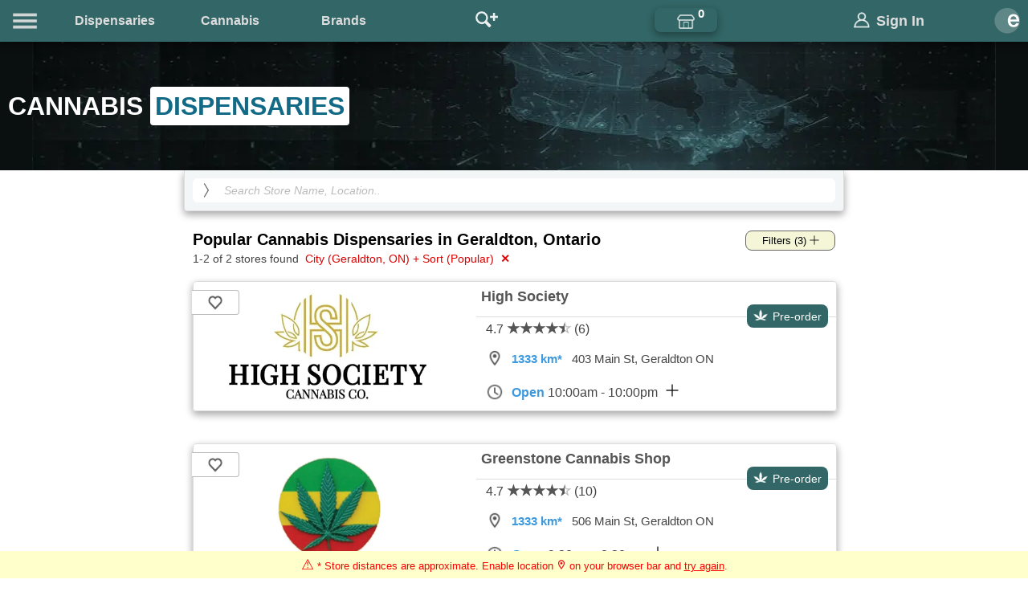

--- FILE ---
content_type: text/html
request_url: https://www.eweedpro.ca/dispensaries/locations?a=ON&c=Geraldton&rv=2
body_size: 85484
content:

<!DOCTYPE HTML>
<html lang="en">
<head>
<meta charset="UTF-8">
<!-- Google tag (gtag.js) -->
<script async src="https://www.googletagmanager.com/gtag/js?id=G-RY1N31ERRZ"></script>
<script>
  window.dataLayer = window.dataLayer || [];
  function gtag(){dataLayer.push(arguments);}
  gtag('js', new Date());

  gtag('config', 'G-RY1N31ERRZ');
</script>
<title>Popular Cannabis Dispensaries in Geraldton, Ontario | eWeedPro</title>
<meta name="keywords" content="Popular, Geraldton, Ontario, Recreational, Cannabis, Canna, Marijuana, Dispensary, Dispensaries, Directory, Maps, Store, Shop, Buy, Online, Opening, Times, Hours, Contact, Information, Info">
<meta name="description" content="Online menu, reviews, hours, and contact info for Popular Cannabis Dispensaries in Geraldton, Ontario.">
<meta name="viewport" content="width=device-width, initial-scale=1">
<meta name="author" content="eWeedPro">
<link rel="canonical" href="https://www.eweedpro.ca/dispensaries/locations?a=ON&rv=2&c=Geraldton">
<link rel="shortcut icon" type="image/png" href="/favicon.png">
<meta name="theme-color" content="#366">
<link href="/includes/styles_1.4.css" rel="stylesheet" type="text/css">
<script defer src="https://code.jquery.com/jquery-2.2.4.min.js"></script><!--Main-->
<script defer src="https://code.jquery.com/ui/1.12.1/jquery-ui.min.js"></script><!--Autocomplete-->
<script type="module">
$( function() {
var storTags = [
"1 Stop Cannabis","10 Seventeen","100 Percent Cannabis","100 Percent Cannabis Ltd","123 Cannabis","127 St Cannabis Queen","13th Floor Cannabis","1904 Cannabis Company","1922 Cannabis Retail","1st Cannabis","4:19 Cannabis","41 Cannabis Co","416cannabis","420 Cannabis","420 Hemp Shop","4Hoots","4K Cannabis","4Twenty Cannabis","57 Cannabis","5Buds Cannabis","642 Cannabis","6420 Cannabis Store","6ix Cannabis","7 Points Cannabis","710 Kingston","7Th Heaven Cannabis","99 North Cannabis Store","A Bud Above Craft Boutique","A High Class Joint","A Little Bud","A Little Bud Summerland","A's Supercraft Cannabis","AAAAA Supercraft Cannabis","Above The Clouds Cannabis","Abraxas Cannabis Co","Accupure Cannabis","Aces Cannabis","AdoreWeed","Affinity Cannabis Store","Alaska Highway Cannabis Distributors","Alberni Cannabis Store","Alexandria's Joint","All The Smoke Premium Cannabis Market","Alpha Cannabis","Alphabud Cannabis Co.","Altered Nation Cannabis","Alternative Aromatics","Amaranth Liquor & C-store","ARCannabis Store","Aroma Cannabis Emporium","Ashario Cannabis","Ashdown Cannabis","Athena Cannabis","Atheneum Cannabis","Atlantic Cannabis","Atlas Cannabis Inc","Atomic Cannabis","Aurora Cannabis","Avenue Cannabis","Baba Cannabis","Baggy's Cannabis Store","Bake Shoppe","Baker & Blazer Cannabis Co.","Banana Express Cannabis","Bargain Buds","Barriere Budz Cannabis","Barttowa Tree","Bassano Cannabis","Bathbudz N Boutique","BayBud Cannabis","BB Cannabis","BC Cannabis Store","BD Cannabis","BD Cannabis -Deviant Fibres","Beach Corner Cannabis","Bean Cannabis Shop","Beaverton Cannabis","Bent Bud","Best Buds Forever","Best Buds Outlet","Best Budz","Best Cannabis","Bestbudz","Beyond the Leaf","Bhanga Cannabis","Big Buds Cannabis Sales","Big River Cannabis","Big Town Buds Cannabis","Bigfoot's Cannabis Inc","Bimor Cannabis","Black Tie Cannabis","Blair's Cannabis","Blaze Cannabis","Blaze n Haze Cannabis","Blazeco Cannabis","Blended Buds Cannabis","Blissful Bloom Cannabis Co","Blissful Buds Cannabis","Blooming World Cannabis","Blue Haven Cannabis","Blue Sage Cannabis","Bluebird Cannabis Co.","Bluewater Cannabis","Bluewater Cannabis Inc.","Blunt","Blunt and Cherry","Bob's Bud Emporium","Bobo's Budz","Bodega Boyz","Bohemian Cannabis Co.","Bonfire Cannabis Inc","Bongbaba Cannabis Culture","Boomtown Bloom Cannabis","Border Town Buds","Borderland Cannabis","Borealis Buds","Boss Cannabis","Botanica VV","Botany Cannabis","Bow Cannabis","Boxcar Bud Supply","Brandon Vape SuperStore & Cannabis","Brant Cannabis Co.","Breaking Bud Cannabis","Bridge Bud Supply","Bro Cannabis","Brunette Cannabis Co","Bud Bank","Bud Bar Cannabis","Bud Barn","Bud Life Cannabis","Bud Mart Cannabis","Bud n Buddies Cannabis","Bud N Suds Cannabis Shop","Bud Runners Cannabis","Bud Supply - Castle Cannabis","Bud Xpress","Bud's Cannabis Store","BudBar Express","Budders","Buddha Barn Inc.","Buddies Cannabis","Budding Creations Cannabis Store","Buddy Guy Cannabis","Buddy's Place","Bud-ees Dispensary","Budget Bud","Budget Buds Ltd","BudHub Cannabis","Buds 4 Less","Buds Cannabis","Buds House","Budscape","Budside","Budssmoke","Budtimez Cannabis","Budville Cannabis","Budzrus Lucknow","Budzz & Roses","Buffalo Buds","Burb Cannabis","Burlington Cannabis Co.","Buzzed Buds","Bytown Budzz","Bzam","Cabane A Joe","Cabbage Brothers","Cabin Cannabis","Cafe Mary Jane","Cahoots Cannabis","Cainan Cannabis Store","Calgary Co-op Seton Cannabis","Calyx + Trichomes","Calyx Cannabis","Camino Cannabis","Can Dream Cannabis","Canaba Cannabis","CANACity Cannabis","Canacron Cannabis","CanaCulture Cannabis Store","Canada Buds","Canal Cannabis","Canapa Sky Cannabis Co.","Canja Cannabis","Canmore Cannabis Company","Canna Bliss","Canna Cabana","Canna Club","Canna Cold Lake","Canna Green Cannabis","Canna Havana","Canna North Cannabis Store","Canna Savanna","Canna Vibes","CannaB3","Cannabacee The Hemp House","Cannabis & Co.","Cannabis & More","Cannabis @ Viking inn","Cannabis 151","Cannabis 204","Cannabis 228","Cannabis 4 Less","Cannabis 82","Cannabis at the Green Brier","Cannabis Bay","Cannabis Bazaar","Cannabis Boutique","Cannabis by Nature","Cannabis Camel","Cannabis Cannabis","Cannabis Cellar","Cannabis Connection","Cannabis Corner","Cannabis Cottage","Cannabis Counter","Cannabis Cove","Cannabis Culture","Cannabis Cupboard","Cannabis Discounter","Cannabis Dos","Cannabis Emporium","Cannabis Factory","Cannabis Fields Inc.","Cannabis Grey Bruce","Cannabis House","Cannabis House Co","Cannabis Hut","Cannabis Jacks","Cannabis Leaf","Cannabis Life","Cannabis Link","Cannabis Link Express","Cannabis Masters","Cannabis NB","Cannabis Near Me Thunder Bay","Cannabis Place","Cannabis Plus","Cannabis Plus Store","Cannabis Revolution","Cannabis Run","Cannabis Spot","Cannabis Station","Cannabis Stop Inc","Cannabis Street","Cannabis Supply Co","Cannabis Supply Co.","Cannabis World","Cannabis Xpress","Cannabission","Cannabuds","CannaCAD","CannaCo Cannabis Company","CannaEra","CannaLand Cannabis","Cannasavvy Cannabis Co.","Cannasseurs Cannabis","CannaVerse","Cannazonia Cannabis","Canntina Cannabis","Canora Cannabis Ltd.","Cantopia Cannabis Co.","Canvas Cannabis","Canyon Creek Cannabis","Capital Cannabis","Carberry Cannabis Smoke & Vape Shop","Caribbean Oxygen","Cariboo Buds Cannabis","Cariboo Cannabis","Carlton Food Mart","Casa Bliss","Cauldron Cannabis","Celestial Buds","Central Cannabis","Central Plains Cannabis","Centre St Cannabis","Cerenibis Canada","Chamba Cannabis Co.","Chapleau Cannabis Store","Character Co.","Cheeba Cheebas Premium Cannabis","Cheeba Shack","Cheech & Chung Cannabis","Cheeky's Cannabis Merchants","Cheerful Charlies Cannabis Co.","Chill Blue Mountain","Chill Cannabis","Chillin' Buds","Chinook Cannabis Inc.","Chongke Cannabis Co","Chronic Hub","Chrontact Cannabis","Chronzz Cannabis Shop","Circa 1818","City Cannabis Co","CJ's Cannabis and Wellness","Clarenville Orangestore","Clarity Cannabis","Clinton Cannabis","Cloud 620","Cloud Nine Cannabis","Cloud Nine Collective","Cloud-420 Inc.","Cloud-520","Club Canapa Cannabis","Club Cannabis","Coast Range Cannabis","Coast Salish Canna","Coastal Bay Cannabis","Coastal Green","Comox Valley Cannabis Co","Connoisseur Culture","Consumers Cannabis","Convenient Cannabis Inc.","Cookies Toronto","Co-op Cannabis","Copper Island Cannabis","Copper Stop Ultramar","Corner Grass","Corner Joint","Cosmic Cannabis","Cosmic Charlie's","Cosmic Gardens","Cosmo Canna","Cost Cannabis","Costa Canna","Cottage Country Cannabis","CottonMouth","Country Cannabis Store","Cow Bay Cannabis","Craft Greenery Cannabis","Cranberry Cannabis","Creek Bud Supply","Creekside Cannabis","Creekside Greens","Crescent Cannabis","Crest Cannabis Castle","Creston Valley Cannabis Co","Crisp Cannabis","Criss Cannabis","Crossroads Cannabis","Crown Cannabis","Crown Leaf","Crowsnest's Classy Joint","C-Shop","Culture Rising","Cumberland Cannabis","Cynders Inc","Da Canna","Daily Blaze","Daily Stash Cannabis","Daima Cannabis","DAMA House","Dank Cannabis Dispensary","Davenport Leaf","Dawson Creek Cannabis Co.","Day 'N' Nite Cannabis","Daylight Cannabis","Dazed Cannabis","Deep River Cannabis","Delta 9 Cannabis Store","Desrochers Cannabis","Dewdney Budz","Diamond Flower Cannabis","Didsbury Cannabis Mart","Discounted Cannabis","Divine Flower","Docks Cannabis","Donlands Cannabis","Doobie Cannabis","Dope Cannabis","Downtown 420","Downtown Cannabis","Dragon's Peak Cannabis","Dream Cannabis","Dream Lounge Cannabis","Due North Cannabis","Dundas Cannabis","Dutch Brothers Buds","Dutch Love","Eagle i Cannabis","Earth to Embers","Earth to Sky Cannabis","Earth's Own Naturals Ltd.","Eastside Cannabis","Eastwood Cannabis","Eco Green Leaf Bar","Edition X","Edmonton Cannabis & Edibles","Eggs Canna","EH Game Cannabis Co","Eighth Cannabis","Electrical Banana","Elevate Cannabis","Elevated Cannabis","Elevated Minds","Elk Valley Cannabis","Elmwood Cannabis","Em Jay's","Emerald Cannabis","Enlightened Herb Cannabis","EnRoute Cannabis","Epik Products Inc.","Equilibrium Cannabis","Erbn Green","Essential Cannabis Co","Euphoria Bud","Evergreen Cannabis","Evergreen Leaf","Exeter Cannabis","F&L Cannabis Inc.","Famous Flower Cannabis Co.","Farmer Jane Cannabis Co.","Fat Panda Vape Shop","Father Nature's Gifts","FC Botanica","Fernwood Green","Fiddler's Green Cannabis Co","Fika Cannabis","Fika Cannabis Store","Fika Local","Fika Supply","Fika Supply Herbal Goods","Fiore Fresco","Fiore Verde","Fire & Flower Cannabis Co.","Firestone Cannabis","Fireweed Cannabis","Fish and Baked","Five Corners Cannabis","FivePoint Cannabis","Flamingo + Cannabis","Flax Cannabis","Flight Cannabis","Flight Deck Cannabis Co.","Flint & Embers","Flora Cannabis","Flower and Ash","Flower Junction","Flower Power","Flowers Cannabis","Flowertown Cannabis","Fogtown Flower","Forest City Marijuana","Forest Flower Cannabis","Forest Plant","Forever Buds","Fort Bud Supply","Fort Erie Cannabis","Forty3Eighty Cannabis Co.","Four Winds Motel","FOUR20","Four20 Giggles","FOUR20 Outlet","Four-Twenty Cannabis","Fratelli And Co","Freedom Cannabis","Fridays Cannabis","Friendly Stranger","Frontier Cannabis","Frosted Acres","FSJ Cannabis Corner","Fuel & Flower Cannabis","Fusion Bud","G's Cannabis Corp","Gabriola Cannabis","Galaxie Greens and Edibles","Ganja Garden","Ganja House","Ganja Hut","Ganjika House","Garden City Cannabis Co","Garden of Eden Cannabis","Garden Variety","Gather and Grow","Generation Cannabis","Giggle Leaf","Giggles Cannabis","Gitksannabis","Giving & Receiving Ltd.","Gleichen Cannabis Store","Glenora Cannabis","Global Leaf","Glovertown North Atlantic","Go Green Cannabis Co","GoHi Cannabis","Golden Harvest","Golden Tree Cannabis","Good Cookie","Good Nature Cannabis","Good Roots Cannabis","GoodVibes Cannabis","GoodVibes Cannabis of Trochu","Gorilla Garden Supplies","Gormley Cannabis","Gosal Cannabis","GP Cannabis Store","Graffiti Cannabis Co.","Gram's Smokey Dreams","Grampa's Finest","Gramsterdam","Grand Cannabis","Grand Forks BC Cannabis","Grand Park Camrose Cannabis","Grass Bar Cannabis","Grass Roots","Grass Station","Grasshopper Retail Inc.","Grassroots Co","Green Apple Cannabis","Green Canoe Cannabis","Green CHE","Green Dreams Cannabis Co","Green Eden","Green Garden Cannabis","Green Gear Cannabis","Green Gold Cannabis","Green Grove","Green Heart Flowers","Green King Cannabis","Green Light Cannabis","Green Light Cannabis Shop","Green Line Cannabis","Green Mantle Cannabis","Green Market Cannabis","Green Merchant Cannabis Boutique","Green Nation Naturals Inc.","Green Panda Cannabis","Green Peace Hempire Inc.","Green Pineapple","Green Queen Cannabis","Green Solution Cannabis","Green Stop","Green Valley Cannabis Co","Green Vibe Cannabis","Green World","Greenbank Cannabis","Greener Grass Cannabis","Greenery Cannabis Boutique","GreenHouse Cannabis","Greenleaf Cannabis","Greenlife Cannabis","Greenspot Shop","Greenstar Cannabis Company","Greenstone Cannabis Shop","Greentown Cannabis","Greentown Discount Hut","Greenway","Groove Cannabis Co.","Groovy's Baysville","Groovy's Cannabis","Groovy's Dorset","Growers Retail","Haight - Ashbury","Hamilton Cannabis Co.","Happy Dayz","Happy Hippy Cannabis Store","Happy Isle Cannabis Company","Happy Leaf Cannabis","Happy Life","Happy Stix Cannabis Co","Happy Valleys Cannabis","Harbour Cannabis","Harbourfront Cannabis","Hart Cannabis","Harvest Bud Supply","Harvest Cannabis Co","Harvest Moon Cannabis","HashLands Cannabis Co","HashTag Smokes","Hat Cannabis Inc.","Havok Smoke","Haze","Haze Buds Cannabis","Hazy Heaven Cannabis and Vape","Heat & Herb Cannabis","Hello Cannabis","Hemp Haven","Hemp Phase Cannabis","Hempire House","Herb and Smoke Shop Inc.","Herb Haven Cannabis","Herb N Bud","Heritage Cannabis East Corp","Hespeler Village Cannabis","Hey Bud","Hey Bud Cannabis","Hey Buddy Cannabis","Hi Cannabis","Hi Class Cannabis","HiBuzz Cannabis","Hidden Leaf Cannabis","High Arrow Cannabis","High Cannabis","High Demand Cannabis","High Hopes Cannabis","High Mountain Cannabis Inc.","High North","High Q","High Score Cannabis","High Society","High Supply","High Supply Cannabis","High Tide Cannabis","High Ties Cannabis Store","High5 Cannabis","Higher Limits Cannabis Company","Highland Buds","Highland Cannabis","Highlander Cannabis","Highlife -Ancaster Joint","Highlife -Bluewater Joint","Highlife Cannabis","Highlife Cannabis -AFFX","Highlife Cannabis -Bananas","HighLife Cannabis -Chronicles","Highlife Cannabis -QBud","Highlife -Simcoe Joint","HighQ Cannabis","Highway 560 Cannabis","Highway Cannabis","Highway Cannabis Co","High-Way Grass Bar","Himalaya Cannabis","HiQ Cannabis","Hive Cannabis","Holland Daze","Hollander Motor Hotel","Hollybud Cannabis","Hollywood HI","Holy Cannabis","Homegrown Cannabis","Honeycomb Cannabis Co","Honeypot Smoke Shop","Hope Cannabis Co","Hunny Pot Cannabis","Husky","I Love Cannabis","Ideal Buds","Imagine Cannabis","In Bloom Cannabis","In N Out Cannabis","In N Out Cannabis Discounter","Inca Cannabis","Indian Head Weed & Supply Co","Infinity Cannabis Chill Out Joint","Ingram & Sons Cannabis Co.","Inhale Exhale Cannabis","Insalata Cannabis Market","Inspired Cannabis Co.","Interlake C Store","Interlake Reef","Interlake Smoke","Into the Weeds Cannabis","Invermere Cannabis Store","Island Cannabis Company Ltd.","Island Smoke","It's 4:20 Somewhere","J&D Convenience","J. Supply Co.","J.J's Joint Cannabis","Jackon's General Store","Jackpot Cannabis","James Street Cannabis Co.","Jane's Cannabis Shop","JeB's Joint","Jeffrey's Cannabis Shop","Jerry's Cannabis Co.","Jimmy's Cannabis Shop","Joe Cannabis","Joint Venture Cannabis","Jolly Green Cannabis","Jupiter Cannabis","Just 4U Cannabis","K's Pot Shop","Kalamalka Cannabis","Kamsack Cannabis","Kana Leaf","Kanab","Kannabis King","Kapn Chronic Cannabis","Kasa Kana","Kawartha Leafs","Kawartha Smoke","Kaya Connection","Kelo Cannabis","Khatsahlano Kannabis","Kiaro Cannabis","Kildare Stop & Shop","Kindling Cannabis","King Of Queens Cannabis Co","Kingston Cannabis Inc","Kingsway Cannabis","Kiosk Cannabis","KJ's Best Cannabis","Kootenay Cannabis","Kozmic Kush","Kraft Cannabis Company","Krahnic Kulture Shop","Krave Cannabis","Kroniclez","Kryptonite Cannabis","KS Muskoka","K-Town Budz","Kurve Cannabis","Kush Korner Cannabis","Kushi Cannabis","Kushi Cannabis Co","KushKlub","Kushys","Kuush Cannabis","L.A Cannabis Store","La Canapa Boutique","La Ronge Cannabis","La Salle Cannabis and Vape","Labyrinth Cannabis","Lady Leaf Cannabis","Lake City Cannabis","Lake Country Cannabis","Lake of the Woods Cannabis","Lake Trail Convenience","Lakeside Cannabis","Lakeview Cannabis","Lakewood Cannabis","Lanigan Cannabis","Lashburn Cannabis","Leaf & Embers","Leaf Lady Herbal Dispensary","Leaf Life Cannabis","Leafy Green Inc","Lefties Cannabis","Leisure For Cannabis","Level 420","Level Up Cannabis","Levicann","Lhtako Grass","Lift Cannabis","Lindsay Cannabis Store","Little Green Bag","Little Green Nuggets Ltd.","Little House Cannabis","Little Leaf Cannabis Co.","Living Skies Cannabis","Local Cannabis Co","Loft Cannabis Market","Log Cabin Cannabis Co","Lolly Cannabis","London Cannabis","London Haze","Longbottom Leaf","Loon Lake Cannabis","Loosh Farmgate","Lost Cannabis Co","Lost Lake","Lucid Cannabis","Lucky Buds","Lucky Leaf Cannabis","Lucy's Cannabis","Luminous Leaf","Lush Leaf Cannabis","Lux Leaf Cannabis","Lux Smoke Cannabis","Lyons Roar","Ma Cannabis","Magic Buds","Main and 41st Cannabis","Main Street Cannabis","Malibu Road","Mani's Toke","Maple Leaf Cannabis","Maple Leaf Greenery","Marigolds Cannabis","Marijuana Cannabis","Marlee's Den","Mary J's Cannabis","Mary Jane Muskoka","Mary Jane on Penny Lane","Mary Jane Rigs & Cannabis","Mary Jane's Lil Country Cannabis Store","MaryJane's Cannabis","Matchbox Cannabis","McLure Station Cannabis Location","Meadowood Cannabis","Mellow Malibu","Merry Guanas","Meta Cannabis Supply Co","Mexicannabis","MH Cannabis","Miawpukek Cannabis Boutique","Micro Gold Cannabis","Midnight Show","Mind-Full","Minerva Cannabis","Miss Jones Cannabis","Miss Mary Jane's Cannabis Shop","Mission Cannabis","Mistik Cannabis Co","Misty Mountain Cannabis","Mixers Weed","MJB Cannabis","Modern Day Cannabis","Moderna Cannabis Society","Mojo Cannabis","Moksha Cannabis","Mont Kailash Cannabis","Montrose","Mood Cannabis Co","Moon Bud","Moonfire Cannabis","Moonlight Cannabis","Moonlit Cannabis","Moonrock Cannabis","Moonwlkr Cannabis","Morden Vape Superstore","Morris Super Variety","Mount Kushmore","Mount Odin Cannabis","Mountain Air Cannabis","Mountain Mellow","Mountain Standard Cannabis","Munchies Cannabis","Muse Cannabis","My Cannabis","My Cannabis Shoppe","My Two Sons","Mystic's Cannabis","Nahual Cannabis","Natural Mystic Cannabis & CBD","Naturally Bongins Inc.","Nature's Haze","Neku Cannabis","Newfoundland Cannabis Co","Nipawin Cannabis Store","Nirvana Budz","Nirvana Canna","Nobal Buds Inc.","Nomade Cannabis","Norquay Cannabis","North 80 Cannabis Merchants","North Country Cannabis","North Island Cannabis","North Shore Cannabis","Northern Cannabis","Northern Fire Cannabis","Northern Glow Supply Co.","Northern Helm Cannabis","Northern Leaf Cannabis Co","Northern Lights Cannabis","Northern Lights Supply","Northern Rockies Cannabis","Northern Tokes","Nor-Villa Motor Hotel","NSLC Cannabis","NSLC Select","NSLC Signature","Nspire Cannabis Inc","Nuclear Lettuce","NuLeef Cannabis","NUMO Cannabis","Oakridge Cannabis","Oceanic Cannabis","Oceanic Cannabis & Coffee","Off the Record Cannabis","Off the Stem","Offside Cannabis","Ogden Cannabis","Oh Cannabis","Oil & Grass Cannabis","Oki Cannabis","Old Growth Cannabis","Old West Cannabis Company","Olina Cannabis","Olive Jar Cannabis","Olympia Cannabis","Olympus Cannabis","Omkara Cannabis","On High Inc.","On The Cannabis Side","On The Ridge Co.","One Eye's Weedery","One Plant","One Stop Cannabis","One Tree Cannabis","Ontario Cannabis Store -OCS","Opal Cannabis","Orleans's Joint","Osborne Vape Smoke and Bongs","Out & About Cannabis","Out West Cannabis","OVCS","Owen Sound High Society","Oz Cannabis","Ozone Cannabis","Pacific Coastal Cannabis","Pacific Sea Weed Cannabis Co","Pacificanna","Pakalolo","Paradise Air","Paradise Cannabis","Paradise Cannabis - Odyssey","Paramount Cannabis","Parrot Pot Shop","Payson's Joint","Peace By The Gram","Peace of Mind Cannabis","Peace Pipe Cannabis Company","Pearl Cannabis","PEI Cannabis","Pender Island Naturals","Pepe Cannabis","Petawawa Cannabis Store","Pete's Budz","PH Cannabis Co.","Pharaonic Cannabis","Pharsyde Cannabis","Phoenix Cannabis","Piffingtons Cannabis Co","Pineapple Express","Pineview Grass Station","Pink Alien Cannabis","Pioneer Cannabis","Plain Jane Cannabis","Plane Jane Cannabis Co","Planet Earth Cannabis","Planet Hollyweed","Plant Republic","Plantlife","Pleasantrees","Plenty of Time","Plug Canna6is","Pluto Cannabis","Pluto Plants","Pop's Cannabis Co.","Portage Mountain Cannabis","Pot Life","Pot of Gold","Pot Palace Cannabis Co","Pot Spot","PotHash Store","Potherb Cannabis Co.","Potporium","Prairie And Luna Cannabis Co.","Prairie Cannabis","Prairie Green Cannabis","Prairie Records","Prairie Roots Fine Cannabis","Prairie Trichomes","Preeceville Cannabis Ltd.","Premium Cannabis Inc.","Prime Cannabis","Prince George Cannabis","Prince Rupert Cannabis","Princess Buds","Prism Cannabis","Puff Paradise","Puffin's Cannabis","Puffs Haven","Pufftastic Cannabis Company","Pur Cannabis","Pure Plant Cannabis","pureLeaf Cannabis","Purple Meadow Cannabis","Purple Moose Cannabis","Purple Pineapple Cannabis Co","Purple Tree Cannabis","QualiCanna","Quantum 1 Cannabis","Quartz Creek Cannabis","Queen George Cannabis","Queens Cannabis Co","Queensborough Cannabis Co.","Quick 7-Ten","Quilchena Cannabis Company","Raft Peak Cannabis","Rainbow On Bay","Rainbow On May","Rama Cannabis","Range Bud Supply","RARE Cannabis Co","Rathwell Cannabis Store","RC BudShop","RealCan Cannabis","Realtime Cannabis","Record High Craft Cannabis","Red Rock Cannabis Co.","Red Star Cannabis Co","Redden's Junction Cannabis","Reds Cannabis","Reds Cannabis Ltd","Regulators Cannabis","RELM Cannabis Co.","Reserved Cannabis","Revelsmoke","Revive Cannabis Inc.","Rideout's Western Petroleum","Ridge Cannabis Products","RightPuff Cannabis","Rise Cannabis","Rise Cannabis Co","Rise Cannabis Wale","River Cannabis","Riverside Cannabis","Robson Valley Cannabis Co","Rock Island Cannabis Inc.","Rockwood Cannabis","Rocky Mountain Cannabis","Rocky Mountain Collective","Rocky Mountain Roots","Rokeby Cannabis","ROLL'D Cannabis Co.","Rolling Cannabis","Ronin Cannabis","Rose Gold Cannabis","Rosebud Cannabis","Royal Cannabis Haus","Royal Cannabis Supply Company","Royal Hotel Cannabis Store","Royal Leafs","Rozbudz","Runway Pot","Rural Buds Cannabis Shop","Rural Leaf Cannabis","Rustic Cannabis","Sacred Grass","Sage Cannabis","Salmo Cannabis Corporation","Salmon Arm Cannabis","Sam's Food Fare","Sam'S'Pot","SaskaBuds Cannabis","Sativa Bliss Cannabis Boutique","Sauga Cannabis","Save on Grass Cannabis Co","Scarlet Fire Cannabis","Sea to Sky Cannabis","Seaside Cannabis","Secret Garden Cannabis","Seed and Stone","Select Cannabis","Sensations Cannabis","Seoul Cannabis","SESH by Sessions Cannabis","Session 7","Sessions Cannabis","Seven Point Cannabis","Sexsmith Cannabis","Shades of Green Cannabis","ShinyBud Cannabis Co.","Shire Green Cannabis","Shortgrass Cannabis","Shorty's Cannabis","ShuCanna Growers Corp","Sicamous Trading Company Inc.","SilverLeaf Cannabis","Simon Lake Cannabis","Sky High Cannabis Ltd.","Skye Cannabis Co.","Small Town Buds","Small Town Pot Shop","Smoke and Mirrors Cannabis","Smoke City Cannabis","Smoke Lab Cannabis","Smoke N Fish","Smoke Show Cannabis","Smokey's","Smoky Trails Inc.","Soho Cannabis Store","Soma Leaf Company","Songhees Cannabis Store","Soo Cannabis","Soul Rebel Cannabis Co.","South River Buds","South Shore Sales","Southside Marijuana","Sparkle Cannabis Company","SparQ Retail","Speakeasy Cannabis","Speedy Cannabis","Spiritleaf","Spot420 The Cannabis Store","Sprucebuds Cannabis","SQDC","Squamish Cannabis","Squirrelly Shirley's Cannabis Store","St Anne's Stop & Shop","St Anthony Irving","St. Jean Grocery/J's Cannabis","Star Buds Cannabis","Star Cannabis","Stash & Co.","Station House Cannabis Co.","Stellar Bud","Stick & Stone Cannabis Co","Stok'd Cannabis","Studio Cannabis","Sugar Cane Cannabis","Sukh Cannabis","Sukh Supermarket","Summit Cannabis Co","Sun Cannabis","Sun Coast Cannabis Shoppe","Sunrise Cannabis","Sunrise Cannabis Retail","Sunshine Cannabis","SuperBud","Superbud Cannabis","Sweet Releafs Inc.","Sweet Weedz","T Cannabis","T's Cannabis","Tack'd Cannabis","Take Me Home Cannabis","Take Off Cannabis","Tango Cannabis","Tanny Cannabis Oasis","Taste Buds Cannabis","Taste Cannabis","Tatva Cannabis","Team Cannabis","Temagami Cannabis Company","That Happy Company","THC Canada","THC Centre Cannabis Inc.","THC Hub","The 420 Place","The 420 Store","The 4ssst","The 59er","The 6ix Cannabis","The Amherstburg Cannabis Co","The Bakedery Est 04/20","The Bakery Cannabis","The Bakery Cannabis Shop","The Bridgeport Cannabis Co.","The Budstop Cannabis","The Buzz Barn Cannabis","The Cabin Cannabis","The Canadian Cannabis Store","The Cannabis Co.","The Cannabis Connoisseur","The Cannabis Forest","The Cannabis Guys","The Cannabis Retail Store","The Cannabis Shop","The Cannabist Shop","The Classical Joint","The Corktown Cannabis Co.","The Coughy Shop Cannabis","The Den Cannabis Store","The Farmhouse Cannabis Co","The Flower Pot","The Flower Shop Cannabis","The Front Desk","The Garden Cannabis Co","The Garden Cannabis Company","The Grass Hut Cannabis Co","The Green Bouquet Cannabis","The Green Box","The Green Box Cannabis","The Green Closet","The Green Cloud Cannabis","The Green Den Retail Cannabis","The Green Hex Cannabis Co","The Green House Cannabis Boutique","The Green Moon Curated Cannabis","The Green Room","The Greenhorn","The Greenloops Cannabis Shop","The Grove","The Gym Cannabis","The Happy Cannasseur","The Haze Co.","The Hazy Highway","The Hempire","The Herb Haven","The Herbal Centre","The Herbary","The Highdaway","The Higher Cannabis Company","The Higher Path","The Highway Cannabis Stop","The Hit Pit","The Hit Pit Cannabis","The Hollow Noggin","The House of Cannabis","The Hut","The Joint Cannabis","The Joint Cannabis Co.","The Kure Cannabis Society","The Kush Spot","The LaSalle Cannabis Co","The Leaf","The Leaf Boutique","The Little Smoky Enterprises Ltd.","The Local Cannabist","The Local Leaf Cannabis","The Moon Cannabis","The Nest Cannabis","The Niagara Herbalist","The Nug Co","The Old Cannabis Market","The Original FARM","The Oz Store","The Peace Pipe","The Pot Shack","The Pot Spot","The POTery","The POTORIUM","The Potterie","The Reef Cannabis Shop","The Reef Store By The Lake","The Rockshop Cannabis","The Shore Cannabiz Shop","The Smoke And Leaf Ltd.","The Source Cannabis","The Southwest Bake Shoppe","The Stash Spot Cannabis","The True Dope Cannabis Store","The Udder Buzz","The Underground","The Underground HC","The Vault Cannabis","The Wanted Leaf","The We Store","The Weed Locker","The Weed Store","The Woods Cannabis","This Is Cannabis","Thisel Cannabis","Tickle Point Mercantile","TLC Cannabis","Tofino Seaweed","Toka Cannabis","TOKE Cannabis","Toke House","Tokyo Smoke","Tonik Cannabis","Tony's Headshop and Cannabis Retail","Tony's Joint","Top Finest Cannabis","Tower Cannabis","Track Cannabis","Tree Hill Cannabis","Tree's In The Six","Trees Cannabis","TreeTop Cannabis","TreeTops Cannabis Co.","Treetz Cannabis","Trinity Tree Cannabis Co.","True North Cannabis Co.","Trugreen Solutions Inc.","Truth + Alibi","Tumbleweed Cannabis","Tumblweedz","Tweed Store","Twenty Four Karats","Twist and Roll Cannabis","Twist Cannabis","Twisted Roots Cannabis","Twister's Cannabis","Two Cats Cannabis Co.","Two Toke Timmy's","UEM Cannabis","Uncle Louie's Cannabis Shop","Uncle's Cannabis","Unity Cannabis","Unplug Cannabis Co.","Unwind Aquamassage & Tan","Up In Sky","Up in Smoke","UpHi Cannabis Emporium","Upstairs Cannabis","Uptown Herb","Urban Flavours","Urban Leaf Inc","URBN Leaf Cannabis Company","Urbnbud","Utopia Cannabis","V&D Cannabis","Valhalla Cannabis","Valley Bud","Valley Cannabis","Valley Pineapple","Valley Ridge Cannabis","Value Buds","Vancity Weed","Veggie Cannabis","Vermilion Cannabis","Vernon Cannabis Store","Vertie Cannabis","Vibes Cannabis Co","Victoria Cannabis Company","Video Cellar Tobacconist","Village Bloomery","Village Bud","Village Cannabis Co.","Vincanna Cannabis","Violet Wild Cannabis Co.","VIP Cannabis Co.","Vulcan Bud Supply","Wainwright Cannabis","Wake n' Bake Cannabis","Waldo's 420 Store","Warmland Cannabis Centre","Water Street Cannabis","Wavy","We'd Cannabis","Weed B Blaz'n","Weed Be Delighted","Weed Kings Inc","Weed Mart","Weed Pool","Weed Warehouse","Weedjar","Weeds Dispensaries","WEEDS Glass & Gifts","Weeds Pitt Meadows - Farmgate","Welcome Cannabis","West End Cannabis Co.","West Lorne Leaf","WestCan Cannabis","WestCanna Retail Store","Westside Weed","Wetaskiwin Cannabis","White Rabbit Cannabis","Wiid Boutique","Wild Flowerz","Wild West Weed Co","Willy's 420 Supplies","Windsor Park Convenience & Cannabis","Windswept Cannabis","Wonder Buds Cannabis","Wonderland Cannabis","Wood Buffalo Budget Buds","WOW World of Weed","Wowkpow","Wychwood Cannabis","YBH Green","Yellowhead Cannabis","Yerba Buena Cannabis","Yield Cannabis Co.","YOLO Cannabis","Your Highness","Your Local Cannabis",
];
$( "#stor" ).autocomplete({
  minLength: 2,
  source: storTags
});

var cityTags = [
"100 Mile House","Abbotsford","Acheson","Acton","Airdrie","Ajax","Alberta Beach","Aldergrove","Alexandria","Alfred","Algonquin Highlands","Alliston","Alma","Almonte","Altona","Amaranth","Amherst","Amherstburg","Amherstview","Ancaster","Angus","Annapolis Royal","Anola","Antigonish","Apsley","Arborg","Armstrong","Arnprior","Arthur","Ashern","Assiniboia","Athabasca","Athens","Atikokan","Aurora","Aylmer","Ayr","Azilda","Baddeck","Baie Verte","Baie-Comeau","Bala","Baldwin","Balgonie","Bancroft","Banff","Barrhead","Barrie","Barriere","Barrington Passage","Barry's Bay","Bashaw","Bassano","Bath","Bathurst","Battleford","Bay Roberts","Baysville","Beamsville","Beaumont","Beausejour","Beauval","Beaverlodge","Beaverton","Bedford","Beeton","Belle River","Belleville","Beloeil","Bentley","Berwick","Bible Hill","Big River","Biggar","Binbrook","Birch Hills","Black Diamond","Blackfalds","Blairmore","Blenheim","Blind Bay","Blind River","Blue Mountain","Bobcaygeon","Boissevain","Bonavista","Bonfield","Bonnyville","Boucherville","Bourget","Bowen Island","Bowmanville","Boyle","Bracebridge","Bradford","Bragg Creek","Brampton","Brandon","Brant","Brantford","Bridgenorth","Bridgewater","Bright's Grove","Brighton","Brockville","Brooks","Brossard","Brussels","Buffalo Narrows","Burin Bay Arm","Burk's Falls","Burlington","Burnaby","Burns Lake","Cache Creek","Calabogie","Caledonia","Calgary","Callander","Calmar","Cambridge","Campbell River","Campbellford","Campbellton","Camrose","Candle Lake","Canmore","Cannington","Canora","Carberry","Carbonear","Cardinal","Carleton Place","Carleton-sur-mer","Carlisle","Carlyle","Carman","Carnduff","Caroline","Carp","Carstairs","Casselman","Castlegar","Castor","Cavan","Cayuga","Channel-Port Aux Basques","Chapleau","Charlottetown","Chase","Chateauguay","Chatham","Chatham-Kent","Chelmsford","Chemainus","Chestermere","Chesterville","Chetwynd","Chibougamau","Chicoutimi","Chilliwack","Choiceland","Christina Lake","Christopher Lake","Churchill","Clairmont","Clarenville","Claresholm","Clearwater","Clinton","Cluny","Coaldale","Coalhurst","Coaticook","Cobble Hill","Cobden","Coboconk","Cobourg","Cochrane","Colborne","Cold Lake","Collingwood","Colwood","Combermere","Comox","Conception Bay South","Conne River","Cookstown","Coquitlam","Corner Brook","Cornwall","Courtenay","Courtice","Cowansville","Cranbrook","Creighton","Crescent Valley","Creston","Crossfield","Crystal Beach","Cumberland","Daajing Giids","Dartmouth","Dauphin","Davidson","Dawson Creek","Debden","Deep River","Deer Lake","Delhi","Delta","Devon","Didsbury","Dieppe","Dominion","Donnacona","Dorchester","Dorset","Drayton Valley","Drumheller","Drummondville","Dryden","Dugald","Duncan","Dundas","Dunnville","Durham","Dutton","Eastern Passage","Eckville","Edmonton","Edmundston","Edson","Elbow","Elgin","Elk Point","Elkford","Elliot Lake","Elmira","Elmsdale","Elmvale","Embrun","Emerald Park","Emma Lake","Emsdale","Enderby","Englehart","Enoch","Entwistle","Erin","Eskasoni","Espanola","Esquimalt","Essex","Esterhazy","Estevan","Etobicoke","Exeter","Fairmont Hot Springs","Fairview","Falher","Falkland","Fenelon Falls","Fernie","Flin Flon","Foam Lake","Fonthill","Forest","Fort Erie","Fort Frances","Fort Macleod","Fort McMurray","Fort Nelson","Fort Qu'Appelle","Fort Saskatchewan","Fort St James","Fort St John","Fort Vermilion","Fox Creek","Fraser Lake","Fredericton","Fruitvale","Gabriola","Gananoque","Gander","Garson","Gaspe","Gatineau","Georgetown","Georgina","Geraldton","Gibbons","Gibsons","Gilford","Gimli","Gitanmaax","Glace Bay","Glaslyn","Gleichen","Glenboro","Glenburnie","Gloucester","Glovertown","Goderich","Gold River","Golden","Gormley","Goulais River","Goulds","Granby","Grand Bend","Grand Falls-Windsor","Grand Forks","Grand Valley","Grande Cache","Grande Prairie","Grande-Riviere","Grand-Falls","Gravelbourg","Gravenhurst","Greely","Greenwood","Grenfell","Grimshaw","Guelph","Gull Lake","Guysborough","Hagersville","Haileybury","Haliburton","Halifax","Hamilton","Hampton","Hanmer","Hanna","Hannon","Hanover","Hanwell","Happy Valley-Goose Bay","Harbour Brenton","Harriston","Harrow","Harrowsmith","Havelock","Hawkesbury","Headingley","Hearst","High Level","High Prairie","High River","Hillsdale","Hines Creek","Hinton","Hodgson","Holland","Holyrood","Hope","Houston","Hudson Bay","Hudson's Hope","Humboldt","Huntsville","Ignace","Ile des Chenes","Indian Head","Ingersoll","Ingleside","Innisfail","Innisfil","Invermere","Inverness","Iroquois Falls","Irricana","Jacksons Point","Jasper","Joliette","Jonquiere","Kakabeka Falls","Kamloops","Kamsack","Kanata","Kapuskasing","Kelowna","Kelvington","Kemptville","Kenora","Keremeos","Kerrobert","Keswick","Killam","Killarney","Kimberley","Kincardine","Kindersley","Kingston","Kingsville","Kinmount","Kinuso","Kipling","Kirkland Lake","Kitchener","Kitimat","Komoka","La Broquerie","La Loche","La Malbaie","La Ronge","La Salle","La Tuque","Labrador City","Lac du Bonnet","Lac La Biche","Lac La Hache","Lachute","Lac-Megantic","Lacombe","Ladysmith","Lake Country","Lake Cowichan","Lakefield","Lakeshore","Lamont","Lancaster","Langdon","Langenburg","Langford","Langham","Langley","Langley Twp","Lanigan","Lansdowne","Lasalle","Lashburn","Laval","Leader","Leamington","Leduc","Lethbridge","Levis","Lewisporte","Lillooet","Limoges","Lindsay","Listowel","Lively","Liverpool","Lloydminster","Logan Lake","London","Lone Butte","Longbow Lake","Longlac","Longueuil","Loon Lake","Lower Sackville","Lucan","Lucknow","Lumby","Lumsden","Lundar","Lunenburg","Lusland","Mackenzie","Macklin","Madoc","Magog","Mahone Bay","Manitouwadge","Manning","Manotick","Maple Creek","Maple Ridge","Marathon","Markdale","Marmora","Martensville","Mascouche","Maskwacis","Masset","Matane","Matheson","Mattawa","Mayerthorpe","McLure","Meadow Lake","Meaford","Medicine Hat","Melfort","Melita","Melville","Merrickville-Wolford","Merritt","Meteghan","Midale","Midhurst","Midland","Mill Bay","Millet","Milton","Minden","Minnedosa","Mirabel","Miramichi","Mission","Mississauga","Mitchell","Moncton","Montague","Mont-Laurier","Montreal","Montrose","Mont-Tremblant","Moose Jaw","Moosomin","Morden","Morinville","Morris","Morrisburg","Mount Forest","Mount Pearl","Mundare","Nakusp","Nanaimo","Napanee","Neepawa","Nelson","Nepean","New Germany","New Glasgow","New Hamburg","New Hazelton","New Liskeard","New Minas","New Waterford","New Westminster","Newcastle","Niagara Falls","Nimpo Lake","Nipawin","Nipigon","Nisku","Niverville","Noelville","Norquay","North Battleford","North Bay","North Gower","North Saanich","North Sydney","North Vancouver","North York","Northbrook","Norwood","O'Leary","Oakbank","Ogema","Okanagan Falls","Okotoks","Oldcastle","Olds","Oliver","Omemee","Onanole","Onaping","Onoway","Opaskwayak Cree Nation","Orangeville","Orillia","Orleans","Oromocto","Osgoode","Oshawa","Osoyoos","Ottawa","Outlook","Owen Sound","Oxford","Oyen","Oyster River","Palmerston","Paradise","Paris","Parkhill","Parkland County","Parksville","Parry Sound","Peace River","Peachland","Pefferlaw","Pemberton","Pembroke","Pender Island","Penetanguishene","Penhold","Penticton","Perth","Perth East","Perth-Andover","Petawawa","Peterborough","Petersburg","Petrolia","Pickering","Picton","Piedmont","Pincher Creek","Pincourt","Pine Falls","Pitt Meadows","Placentia","Plantagenet","Pointe-Claire","Ponoka","Porcupine","Port Alberni","Port Carling","Port Colborne","Port Coquitlam","Port Dover","Port Elgin","Port Hardy","Port Hawkesbury","Port Hope","Port McNeill","Port Moody","Port Perry","Port Stanley","Port Sydney","Portage la Prairie","Porters Lake","Portugal Cove","Pouce Coupe","Powassan","Powell River","Preeceville","Prescott","Priddis","Prince Albert","Prince Edward","Prince George","Prince Rupert","Princeton","Provost","Qualicum Beach","Quebec","Queen Charlotte","Quesnel","Radium Hot Springs","Rama","Ramara","Rathwell","Rawdon","Red Deer","Red Deer County","Red Earth Creek","Red Lake","Redcliff","Redvers","Redwater","Regina","Regina Beach","Renfrew","Repentigny","Revelstoke","Richelieu","Richer","Richibucto","Richmond","Ridgetown","Ridgeway","Rimbey","Rimouski","Rivers","Riverton","Riverview","Riviere-du-Loup","Roberts Creek","Roblin","Rocanville","Rock Creek","Rockland","Rockwood","Rocky Mountain House","Rosetown","Rossland","Rosthern","Rothesay","Rouyn-Noranda","Russell","Rycroft","Saanichton","Sackville","Sagkeeng First Nation","Saint Jean Baptiste","Saint John","Sainte-Agathe-des-Monts","Sainte-Anne-De-Beaupre","Sainte-Therese","Saint-Eustache","Saint-Felicien","Saint-Jean-sur-Richelieu","Saint-Jerome","Salmo","Salmon Arm","Salt Spring Island","Sandy Lake","Sarnia","Saskatoon","Sauble Beach","Sault Ste Marie","Scarborough","Schomberg","Scotch Creek","Scotland","Sechelt","Selkirk","Sept-Iles","Sexsmith","Shaunavon","Shawinigan-Sud","Shawnigan Lake","Shediac","Sheet Harbour","Shelburne","Shell Lake","Shellbrook","Sherbrooke","Sherwood Park","Sicamous","Sidney","Simcoe","Simon Lakes","Sioux Lookout","Slave Lake","Slocan","Smithers","Smiths Falls","Smoky Lake","Sooke","Sorel-Tracy","Sorrento","Souris","South Lancaster","South River","Southampton","Southey","Sparwood","Spirit River","Spiritwood","Springdale","Springhill","Spruce Grove","Squamish","St Adolphe","St Albert","St Anthony","St Catharines","St Eustache","St John's","St Laurent","St Marys","St Paul","St Pierre-Jolys","St Stephen","St Thomas","St Walburg","Ste Anne","Ste Rose du Lac","Stephenville","Stettler","St-Georges","St-Hyacinthe","Stirling","Stittsville","Stonewall","Stoney Creek","Stony Plain","Stouffville","Stoughton","Stratford","Strathmore","Strathroy","Sturgeon Falls","Sucker Creek Indian Reserve","Sudbury","Summerland","Summerside","Sun Peaks","Sundre","Sundridge","Surrey","Sussex","Swan River","Swift Current","Sydney","Sydney Mines","Sydney River","Sylvan Lake","Taber","Tatamagouch","Tecumseh","Temagami","Terrace","Terrace Bay","Terrebonne","Teulon","Thamesford","The Pas","Thetford Mines","Thompson","Thornbury","Thorne","Thornhill","Thornton","Thorold","Thorsby","Three Hills","Thunder Bay","Tilbury","Tillsonburg","Timberlea","Timmins","Tisdale","Tofield","Tofino","Toronto","Tottenham","Tracadie","Trail","Traverse Bay","Trenton","Trochu","Trois-Rivieres","Truro","Tsawwassen","Tumbler Ridge","Turner Valley","Turtleford","Tweed","Twillingate","Two Hills","Ucluelet","Unity","Upper Tantallon","Utterson","Uxbridge","Val Caron","Val d'Or","Valemount","Valleyfield","Valleyview","Vancouver","Vanderhoof","Vanier","Vankleek Hill","Varennes","Vaudreuil-Dorion","Vawn","Vegreville","Vermilion","Vernon","Victoria","Victoriaville","Viking","Ville-Marie","Vilna","Virden","Vulcan","Wabamun","Wabasca","Wabasca-Desmarais","Wadena","Wainwright","Wakaw","Walkerton","Wallaceburg","Warman","Warren","Wasaga Beach","Waterdown","Waterford","Waterloo","Waterton Park","Watford","Watrous","Wawa","Welland","Wembley","West Kelowna","West Lorne","West Pine Ridge","West Vancouver","Westerose","Westholme","Westlock","Westport","Wetaskiwin","Weyburn","Wheatley","Whistler","Whitbourne","Whitchurch-Stouffville","White River","White Rock","Whitecourt","Wiarton","Williams Lake","Winchester","Windsor","Wingham","Winnipeg","Winnipeg Beach","Woodstock","Woodville","Wynyard","Yahk","Yarmouth","Yorkton",
];
$( "#city" ).autocomplete({
  minLength: 2,
  source: cityTags
});

var prodTags = [
".50 Cal Gator Blood Double Infused Pre-Roll","1 000 THC + 1 000 CBD Softgels","1:1 CBD/THC Tablets","1:1 Cured Resin Vape 510 Thread Cartridge","1:1 Peanut Butter Bites","1:1 THC:CBN Nighttime Soft Gels","1:1:1 Sour Sunny Watermelon Lemonade THCV/CBC/THC","1:1:1 THC:CBG:CBD Oil","1:1:1:1 Original Cherry Taffy THC/CBN/CBG/CBD","1:1:1:1 Sour Fizzy Peach Lemonade CBG/CBN/THC/CBD","10 Lime","10 Pack Edible Bundle","10:4 Pre-Roll","100 mg Nano Shot Citrus","100 Pure Live Rosin Infused MCT Oil - Indica Leaning","100 Pure Rosin 510 Thread Vape - Sativa Leaning","100 THC Multipack Blue Raspberry Gummies","100 THC Multipack Sour Peach Gummies","1000 CBD Relief Cream","1000 mg Softgels 100 x 10 mg","1000 Mg THC Vibe AIO - Jungle Jive","1000mg THC Indica Oil Drops","10th Planet Pre-Rolls","10X The Madness The Sour Purple One - Live Rosin Indica","10x the Madness: Ratio'd The 1:1 Baked Apple One CBD:THC","10x the Madness: The Blue One Sativa","10x the Madness: The Red One Indica","10X the Madness: The Sour Blue One - Live Rosin Sativa","11 Week Pink","11 Week Pink - Hash & Distillate Infused Pre-Roll","11 Week Pink Live Resin","11 Week Pink Pre-Roll","1111 THC Micro-Dosed Vegan Chocolate with Lions Mane","1212 THC:CBD 1:25 Micro-Dosed Vegan Chocolate Reishi Mushroom","151 mg Pot Shot Coconut-Lime","187 Kush","187 Kush Pre-Roll","1Spliff Pre-Roll","1st Press Strain Specific Full Spectrum Live Rosin Capsule","1st Quarter Sativa","2:1 CBD/THC Lemon Zest Balanced Bubble Hash","2:1 CBD:THC Infused Pre-Roll","2:1 CBG Happy Place Mango Peach & Yuzu","2:1 Lemon Zest Pure Live Resin 510 Cartridge","2:1 THC:CBG Groove Drops - Citrus","2:1 THC:CBN Chill Drops - Grape","2:1 THC:THCV Zoom Drops - Space Fruit","20 Piece","20:10 Full Spectrum Oil","20:20 Oil","2000 CBD Relief Cream","24 Js FOR THE HOLIDAYS","24K Gold CBD:CBG Facial Mist","24k Gold CBD:CBG Facial Serum","24K GOLD CBD:CBG Transdermal Spray","24k Gold Liquid Diamonds AIO Vape","24K Gold Punch delta8 THC 510 Thread Cartridge","24K Gold Sativa Crushed Diamond Infused Pre-Roll","2nd Press Live Rosin Strain Specific Full Spectrum Solventless","3-Way Temptation Pack of NSFW Diamond Coated Infused Blunts","3:1 Original Strawberry Taffy CBG/THC","3:1 Sour Berry Dreamy Limeade CBN/THC","3:1 Sour Razzy Pink Lemonade CBG/THC","3:2 THC:CBD Eaze AIO - Lychee Breeze","3:2 THC:CBG Groove AIO Guava-Mango Tango","3:2 THC:CBN Chill AIO - Grape Galaxy","3:2:1 K.O. Oil","3:2:1 K.O. Vape - Blue Widow 510 Thread Cartridge","3000 CBD Softgels 60 x 50 CBD","33 Splitter","33 Splitter Craft Flower","33 Splitter Craft Pre-Rolls","33 Splitter Pre-Roll","35's Georgia Pie Pre-Roll","3WAY Variety Pack Pre-Roll","4th Quarter Indica","50 THC Mini Oatmeal Chocolate Chip Cookies","50/50 Relief Cream","6:9 Pre-Rolls","60+ Blueberry Bronco Diamond Dipped Blunts","60+ Strawberry Stampede Diamond Dipped Blunts","67 Artisan Reserve","67 Artisan Reserve Pre-Roll","73u Live Rosin","8 Ball Kush Shatter","8 Ball Kush Shatter Double Infused Pre-Roll","9 lb Hammer","91 Ox","91 Ox Pre-Roll","91 Royale","95+ Island Drip 510 Thread Cartridge","95+ Liquid Diamonds - Creemore Royale 510 Thread Cartridge","95+ Liquid Diamonds -Mandarin Ghost AIO XL","95+ Naked Cowboy Liquid Diamonds 510","95+ Saskatoon Berry Liquid Diamonds 510","95+ Strawberry Stampede Liquid Diamonds 510","96+ Blueberry Bronco Liquid Diamonds 510","96+ Peach Pony Liquid Diamonds 510 Thread Cartridge","97 Octane Smallz","AAA+ Indica","AAA+ Indica Pre-Roll","AAA+ Sativa","AAA+ Sativa Pre-roll","AAAA Kush","AC&C Live Rosin 1:1 510 Thread Cartridge","Acai Blxst Live 510 Thread Cartridge","Acai Retreat","Acapulco Gold","Acapulco Gold 510 Thread Cartridge","Acapulco Gold Cannagar Pre-Roll","Acapulco Gold Live Resin 510 Thread Cartridge","Acapulco Gold Live Resin All-In-One","Acapulco Gold Live Resin Reefers Pre-Roll","Acapulco Gold Reefers Pre-Roll","Ace Ganja Bombers Pre-Roll","Acid Rain","Adv. Nano THC BevDrops Oil","Afghan Black Diamond and Hash Infused Pre-Roll","Afghan Black Diamond Dusted Hash","Afghan Black Hash","Afghan Black Hash Oil Dispenser","Afghani Bullrider","Afghani Bullrider Pre-roll","Afghani Caramel Cream 1:1 Auto","After Eighth Pre-Roll","After-Sun HempStick","Agave Lime","Aged Sticky Hash","AI '96","AK 47","Ak-47","Ak-47 Pre-roll","Alaska Thunder Grape Electric Dartz Super Slim Pre-Roll","Alaskan Ice Pre-roll","Alaskan Thunder","Alaskan Thunder Pre-Roll","Alien Godfather Diamonds n' Sauce","Alien Gushers Pre-Roll","Alien Kush","Alien Kush Pre-Roll","Alien Limeade 510 Thread Cartridge","Alien Limeade Distillate Infused Pre-Roll","Alien OG + Peach OG THCa Coated Infused Pre-Roll","Alien OG 510 Thread Cartridge","Alien OG All-in-One Disposable Pen","Alien OG Disty Dabber","Alien OG Shatter","Alien Pebbles","Alien Pebbles Pre-Roll","Alien Rock Candy Blunt","Alien Trufflez Shatter","All Dressed J's Pre-Roll","All-Day-Long 800+ Puffs THC + CBG AIO","ALL-IN-ONE P.O.G. Slammer Disposable Vape Pen","All-Night-Long 800+ Puffs THC + CBN AIO","Almond Cloud","Aloha White Widow Pre-Roll","Alter Ego Pre-Roll","Alternate Reality","AM/PM Blunts","Amani Craft Cannabis","Ambassador Organic Craft CBD Flower","Ambr x SJ - Cinnamon Sgr Btz Liquid Diamond AIO","Ambr x SJ - Cinnamon Sgr Btz Liquid Diamond Infused Pre-Roll","Ambr x SJ B-Day Ck Infused Pre-Roll","Ambr x SJ Bday Ck AIO Vape","Ambrosia Melon","Amherst Sour Diesel","Amherst Sour Diesel Pre-Roll","Amnesia Haze","Amnesia Haze Milled","Amnesia Haze Pre-Roll","Amped Live Resin Blueberry DNTS 510 Thread Cartridge","Amped Live Resin Space Age CK 510 Thread Cartridge","Amsterdam Sativa","Amsterdam Skunk Haze THC AUTO regular","Animal Cookies Diamond Infused Blunt","Animal Cookies Milled Flower","Animal Face","Animal Face #10 Pre-roll","Animal Face 10","Animal Face Ceramic Tip Infused Pre-roll","Animal Face Cookies","Animal Face Cookies Blunt","Animal Face Pre-Roll","Animal Face Pure Live Resin 510 Thread Cartridge","Animal Face Temple Ball","Animal Mintz Slims Pre-Roll","Animal Rntz","Animal Rntz Grind","Animal Rntz Pre-Roll","Animal Rntz Redees Bluntees Pre-Roll","Animal Rntz Redees Hemp'd Pre-Roll","Animal Rntz Redees PLUS Live Resin Infused Pre-Roll","Animal Rntz Redees Pre-roll","Animal Sherbs Liquid Diamond Vape 510 Thread Cartridge","Animal Style Sour Wild Raspberry Live Rosin Gummy","Animal Z","Anjou - Amnesia Haze","Anti Gravity Pre-Roll","Anytime 1:1 Glacial Fresh Mint 510 Thread Cartridge","Anytime 1:1 Honey Dewcumber","Anytime 1:1 Rainbow Glow","Apex OG Pre-Roll","Apple Apricot Tsunami Liquid Diamond Disposable","Apple Banana Cndy","Apple Banana Cndy Pre-Roll","Apple Cobbler","Apple Drip Infused Pre-roll","Apple Fritter","Apple Fritter Pre-Roll","Apple Jack","Apple Kush Infused Pre-Roll","Apple Sau'z","Apple Spice 50's+ Triple Infused Pre-Roll","Appleberry Smack","Apples & Bananas","Apples & Bananas Distillate Infused Pre-Roll","Apples & Bananas Pre-Roll","Apples & Cream CBD:THC","Apres Sport Balm","Apres Sports Serum","Apricot Cream & Cheese 1:1","Apricot Cream x Cheese 1:1 Pre-Roll","Apricot Frost Pre-roll","Apricot Head","Apricot Kush Full Spectrum Hash Soft Chews","Apricot Kush Live Rosin Infused Kief Coated Pre-Roll","Aranciata Rossa","Archives","Arctic Cherry","Arctic Drop Live Rosin","Arctic Heat CBD 5000 Ultimate Strength THC Free Cooling Crea","Arctic Heat Extra Strength Relief Stick","Arctic Heat Muscle Cream","Arctic Ice Pre-Roll","Arctic Meltdown Blues - Stupidly Sour THC Gummy","Armageddon","Arnica CBD Cream","Assorted Multi Pack Pre-Roll","Astro Pink","Astro Pink Diamonds","Astro Sampler 3-pack Live Rosin Infused Pre-Roll","Atlantis Pre-Roll","Atomic Apple Diamond Infused Pre-Roll","Atomic Apple Liquid Diamond All-In-One Vape","Atomic Apple Sativa Liquid Diamond 510 Thread Cartridge","Atomic Marker","Atomic Marker Pre-Roll","Atomic Sour Grapefruit","Atomic Sour Grapefruit Pre-Roll","Auto Gelato Biscotti Feminized Seeds","Auto Papaya Apricot Feminized Seeds","AXEA THC-Free Nighttime CBN/CBD Isolate Oil","Baby Blue Pre-Roll","Baby Cavi's Strongberry Infused Pre-Roll","Baby Cavis - Blue Glue Infused Pre-roll","BABY CAVIS APPLE DRIP Infused Pre-Roll","Baby Jeeter Apples and Bananas Infused Pre-Roll","Baby Jeeter Infused Berry White Infused Pre-Roll","Baby Jeeter Infused Blue Dream Pre-Roll","Baby Jeeter Infused Blue ZKZ Pre-Roll","Baby Jeeter Infused Blueberry Kush Pre-Roll","Baby Jeeter Infused Boutique Drop Pre-roll","Baby Jeeter Infused Bubba G Pre-Roll","Baby Jeeter Infused Forbidden Fruit Pack Pre-Roll","Baby Jeeter Infused GLTO Pre-Roll","Baby Jeeter Infused Grand Daddy Purp Pre-Roll","Baby Jeeter Infused Maui Wowie Pre-Roll","Baby Jeeter Infused Multi-Pack Pre-Roll","Baby Jeeter Infused Pink Lemon Pre-roll","Baby Jeeter Infused Pop Up Infused Pre-Roll","Baby Jeeter Infused S. Plum Pre-Roll","Baby Jeeter Infused Strawberry Sour Diesel Pre-Roll","Baby Jeeter Infused Tropical Pack Pre-Roll","Baby Jeeter Peaches Infused Pre-Roll","Backpackers Pre-Roll - Fire Breath","Backpackers Pre-Roll - Liquid Imagination","Baja Banana Disti Infused Joints","Baja Breeze Liquid Diamonds 510 Thread Cartridge","Baja Burst All-in-one Vape","Bake Shop","Bake Shop Disposable Vape","Baker's Dozen Pre-Roll","Bakerstreet Softgels 10 mg","Bakery Pre-Roll","Balance","Balance Beam CBD:CBG:CBN","Balance Slims Pre-Roll","Balance Solid Milk Chocolate","Balanced 10:10 Softgels","Balanced 5:5","Balanced Mango Haze 510 Thread Cartridge","Bamboo Rolling Papers","Banaenae Diamond Infused Pre-roll","Banana & Pineapple Coco 3-in-1 Disposable Vape","Banana All-In-One Vape Pen","Banana Baby","Banana Baby Pre-Roll","Banana Brain Freeze","Banana Breeze Infused Pre-Roll","Banana Candy Gas AIO","Banana Cream","Banana Cream Cake & others - Handcraft Straight Joint","Banana Cream Pre-Roll","Banana Daddy","Banana Daddy Pre-Roll","Banana Gas","Banana Mello Disposable","Banana OG Crumble","Banana OG Pre-Roll","Banana OG x Kush Mints 510 Thread Cartridge","Banana RNTZ Liquid Diamond 510 Thread Cartridge","Banana Split 510 Thread Cartridge","Bananacane Diamond Infused Pre-Roll","Bananacane Pre-Roll","Bananium Live Hash Rosin","Bandwagon Hybrid","Bandwagon Indica","Bane Chamber - Sugar Wax","Bang Snap Hash","Bangtail Pre-roll","Banjo 90-189u Premium Cold Cure Live Rosin","Banjo Berry Live Rosin Strawberry Lemonade","Banjo Pre-roll","Banjorine Dream Live Rosin Fizz","Banjorine Dream Sativa Live Rosin Gummies","Barrel Aged Hash","Bath Bomb Triple Pack: Citrus Farmer/Double Dream/Kaya's","BC Bounty Milled Flower","BC Craft Indica Vs. Sativa Discovery Pack","BC Craft Smalls","BC Green CRK Full Spectrum 510 Thread Cartridge","BC Green Crk Shatter Infused Pre-roll","BC Indoor Sativa","BC Organic Black Zoap","BC Organic Blue Dream Pre-Roll","BC Organic Dancehall","BC Organic Dancehall Pre-Roll","BC Organic Fruit Loopz","BC Organic Fruit Loopz Pre-Roll","BC Organic Harlequin Pre-Roll","BC Organic Lemolada","BC Organic LSO Cariboo Stars Pre-Roll","BC Organic LSO Gastro Pop Pre-Roll","BC Organic LSO Maple Blizzard Pre-Roll","BC Organic Luv Affair","BC Organic Luv Affair Pre-Roll","BC Organic Pineapple Sour Pre-roll","BC Organic Pink Drip","BC Organic Pink Drip Pre-Roll","BC Organic Sungrown Bonkers","BC Organic Sungrown Mango Sapphire","BC Organic Sunset Runtz Pre-Roll","BC Organic Tea Time #7","BC Organic Tea Time #7 Pre-Roll","BC Organic White Rainbow Pre-Roll","BC Purple Kush","BC Purple Kush Full Spectrum 510 Thread Cartridge","BC Purple Kush Shatter","BC's Finest Blunts","BC's Finest Pre-Rolls","Beach Crasher Pre-Roll","Beached Mango 510 Thread Cartridge","Beast Berry 510 Thread Cartridge","Beast Berry Disposable Vape","Beast Berry Distillate Infused Pre-Roll","Beast Jars","Beaver Tail","Beaver Tail Pre-Roll","Bedtime Blueberry Lemon Multi-pack CBD:CBN:THC Gummies","Ben and Gary's","Benny Blunto Double D Infused Pre-Roll","Benny Blunto Infused Pre-Roll","Benny Blunto Powdered Diamonds Infused Pre-Roll","Benny Blunto Pre-Roll","Benny Blunto Variety Pack Pre-Roll","Bermuda Triangle Blunt","Berry Best Night CBN:CBD:THC Gummies","Berry Blaze Double Diamond Infused Pre-Roll","Berry Blaze Multipack","Berry Blitz Live Rosin Gummies","Berry Boltz: Blue Raspberry","Berry Bomb Disposable","Berry Bomb Shatter Infused Pre-Roll","Berry Burst 60+ Diamond Infused Pre-Roll","Berry Burst All-In-One Live Resin Vape","Berry Cherry Glitch","Berry Cherry Infused Pre-Roll","Berry Good Day Gummies","Berry Lemonade","Berry Lemonade 510 Thread Cartridge","Berry Melts Disposable","Berrylicious Super Slim Electric Dartz Pre-Roll","Big Banana","Big Banana OG","Big Bang Berry Infused Pre-Roll","BIG Blonde Hash","Big Blue Razz Diamond Dripper","Big Blue Razz Disty +Diamond Infused Pre-Roll","Big Blue Razz Disty+diamond 510 Thread Cartridge","Big Blue Razz Disty+diamond Infused Pre-roll","Big Bong Theory","Big Boy BLNT Pre-Roll","Big Budda Cheese","Big Buddy Indica Pre-Roll","Big Buddy Sativa Pre-Roll","Big Buzz OG","Big Pleasures Classic 40 Pre-Roll","Big Pleasures Indica","Big Red Pre-Roll","Big Shiny Popz Diamond Infused Crushable Pre-Rolls","Big Smallz","Big Steal Infused Hash","Big Steal Live Resin Concentrate","Big Steal Live Resin Dispenser","Big Steppa Diamonds","Big Tasty Watermelon","Big White","Big White Pre-Roll","Biggest Buddy Indica Pre-Roll","Biggest Buddy Sativa Pre-Roll","Billy Blunt Pre-Roll","Birthday Bash 510 Thread Cartridge","Birthday Bath Bomb","Birthday CK Pre-Roll","Biscotti Pre-roll","Biscotti Pre-Rolls","Biscotti Squeeze","Black Cheese","Black Cheese Glass Tip Pre-Roll","Black Cheese Pre-Roll","Black Cherry Bomb Dusted Dank 0.5s Infused Pre-Roll","Black Cherry Funk Live Resin","Black Cherry Funk Live Resin All-In-One","Black Cherry OG 510 Thread Cartridge","Black Cherry Punch x Jack Herer Shatter","Black Cherry Rapid Seltzer","Black Cherry Soda Pre-Rolled Craft Cannabis","Black Cherry Zero","Black Domina Pre-Roll","Black Forest THC Organic Dark Chocolate","Black Gas","Black Gas Pre-Roll Pack","Black Hash","Black Jelly","Black Label","Black Label 510 Thread Cartridge","Black Label Pre-Roll","Black Mamba","Black Mamba Pre-Roll","Black Mountain Side","Black Mountain Side Live Hash Rosin","Black Mountain Side Pre-Roll","Black Raspberry Slush Infused Pre-Roll","Black Sherb Hash","Black Triangle","Black Triangle Pre-Roll","Black Truffle","Black Truffle Live Resin AIO Vape","Black Truffle Pre-Roll","Black Widow CBD 510 Thread Cartridge","Black Widow CBD Pre-Roll","Black Widow Pre-Roll","Blackberry Breath","Blackberry Breath Live Rosin Gummies","Blackberry Breath Pre-Roll","Blackberry Cream Pre-Roll","Blackberry Frost Infused Blunt","Blackberry Gelato Pre-Rolls","Blackberry Haze Liquid Diamonds 510 Vape","Blackberry Jam Diamond Infused Pre-Roll","Blackberry Jam Liquid Diamond 510 Thread Cartridge","Blackberry Kush CBN Deep Dreamz Infused Pre-Roll","Blackberry Kush Sparkling Water","Blackberry Lemon Lime Indica","Blackberry Lemonade","Blackberry Lemonade 1:1:1 CBN/CBD/THC","Blackberry Moonrocks","Blackberry Moonrocks Pre-Roll","Blackberry Seltzer","Blackberry Vanilla Cream","Blacksmith's Afghan Hash","Blackwater Live Resin 510 Thread Cartridge","Blakh Haze","Blakh Haze Pre-Roll","Blakh Kush","Blakh Kush Pre-Roll","Blanh Creme Infused Pre-Roll","Blanh Indica","Blanh Indica Pre-Roll","Blanh Sativa","Blanh Sativa Pre-Roll","Blank Wraps","Blaspberry Gummies 4-Pieces","BLAST Pre-Roll","Blazed Banana Infused Blunt","Bleuh Light CBD","Bleuh Light CBD Hash","Bling Infused Blunt","Bling Rocketz Infused Pre-Roll","Bliss - 5:1:1 THC:CBG:CBD SoftTabs","Bliss Tabs - Pink Kush","BLK Caviar","BLK Caviar Pre-Roll","BLK MLK Pre-Roll","Block Party Pre-Roll","Blonde Hash","Blood Honey x Sticky Bananas Shatter","Blood Orange Kush Liquid Diamonds 510 Cart","Blood Orange Kush Liquid Diamonds AIO","Blood Orange Sherb Liquid Diamond Disposable Vape","Blood Orange Tangie 510 Thread Cartridge","Blowfish","BLU Disposable Vape Pen","Blue Breath","Blue Breath Infused BLNT Pre-Roll","Blue Breath Pre-Roll","Blue Bubbles Infused Pre-Roll","Blue City Diesel x White Pineapple AIO","Blue Crush","Blue Dream","Blue Dream #16","Blue Dream #16 Pre-Roll","Blue Dream 510 Thread Cartridge","Blue Dream Bath Bomb","Blue Dream Express Infused Pre-Roll","Blue Dream FSE Resin","Blue Dream FSE Resin 510 Thread Cartridge","Blue Dream FSE Resin AIO Vape","Blue Dream Live Action All In One Box Cart","Blue Dream Live Resin + Liquid Diamonds AIO","Blue Dream Live Resin Hash","Blue Dream Live Resin Infused Pre-Roll","Blue Dream Live Resin Jumbo 510 Thread Cartridge","Blue Dream Milled","Blue Dream Pre-Roll","Blue Dream Sparkling Water","Blue Dream-Chocolate Hash Berry-Bubba Kush Bath Bomb","Blue Iguana","Blue Iguana Pre-Roll","Blue Iguana Pre-Rolls","Blue Imagination","Blue Imagination Pre-Roll","Blue Kiwi 510 Thread Cartridge","Blue Lagoon Thunder","Blue Lagoon Thunder Infused Pre-Roll","Blue Lemonade Liquid Diamond- All-in-One","Blue Lobster 60's Dbl Infused Pre-roll","Blue Lobster Moon Rocks","Blue Maui Pre-Roll","Blue Nerd-z Ceramic Tip Infused Pre-Roll","Blue Pave","Blue Pave Lemonade & Liquid Diamond Infused Pre-Roll","Blue Pave Pre-roll","Blue Raspberry","Blue Raspberry 10 THC Instant Drink","Blue Raspberry 510 Thread Cartridge","Blue Raspberry Ice","Blue Raspberry Ice 510 Thread Cartridge","Blue Raspberry Ice All-in-one Vape","Blue Raspberry Lemonade Fast Acting CBD Gummies","Blue Raspberry Penis Gummies","Blue Raspberry Sunset 4:1 CBD:THC","Blue Raspberry THC:CBG Gummies","Blue Raz Indica Gummies","Blue Razz 30:10 CBG/THC","Blue Razz CBD","Blue Razz Distillate Infused Pre-roll","Blue Razz Durban THCv Full Tilt Infused Pre-Roll","Blue Razz Fuel Cell 510 Thread Cartridge","Blue Razz Ice Liquid Diamond Infused Blunt","Blue Razz Indica Gummy","Blue Razz Milled Flower","Blue Razzleberry 3:1 CBG/THC","Blue Razzleberry Kush Distillate 510 Thread Cartridge","Blue Rocket THC Gummy 1:0","Blue Shark - Liquid Diamonds 510 Thread Cartridge","Blue Tartz Infused Pre-Roll","Blue Thai","Blue Thai Pre-Roll","Blue Topaz Liquid Crystals","Blue Venom 510 Thread Cartridge","Blue Venom Distillate Infused Pre-Roll","Blue Widow Lemon Pepper Spice","Blue Widow Lemon Pepper Spice Pre-Roll","Blue Zello","Blue Zlshies Infused Pre-Roll","Blue Ztarburzt","Blue Ztarburzt Pre-Roll","Blue Zushi Pre-Roll","Blueberry","Blueberry 510 Thread Cartridge","Blueberry Apple Fritter - Luxury Straight Joints","Blueberry Basket Combine Enhancer 510 Thread Cartridge","Blueberry Blaster Heavies Diamond & Disty Infused Pre-Roll","Blueberry Blaster Rip-Strip Hash","Blueberry Bliss","Blueberry Bliss Pre-Roll","Blueberry Chamomile","Blueberry Cupcake Slims Pre-Roll","Blueberry Dream","Blueberry Dynamite Liquid Diamonds Vape","Blueberry Frost Pre-Roll","Blueberry Fuego","Blueberry Fuego Pre-Roll","Blueberry Fuego Shatter","Blueberry Hash","Blueberry Hill Pre-Roll","Blueberry Indica","Blueberry Kush","Blueberry Kush 510 Thread Cartridge","Blueberry Kush Live Resin 510 Thread Cartridge","Blueberry Lavender 1:10:20","Blueberry Lemon CBN","Blueberry Muffinz","Blueberry Muffinz Pre-Roll","Blueberry Pancakes Ice Water Hash + Diamond Infused Pre-Roll","Blueberry Pomegranate Rapid Seltzer","Blueberry Pre-Roll","Blueberry Resin Infused Milled Flower","Blueberry Resin Infused Pre-Roll","Blueberry Seagal","Blueberry Seagal Live Resin Infused Pre-Roll","Blueberry Seagal Pre-Roll","Blueberry Shatter","Blueberry Sunset CBD Salt Soak","Blueberry Tart","Blueberry Yum 510 Thread Cartridge","Blueberry Yum Yum","Blueberry Yum Yum Pre-Roll","Blueberry Yum Yum Roll Your Own","Blueberry Zlshie Kief Coated Diamond Infused Pre-Roll","Bluefin Tuna flower","Bluefin Tuna Pre-Roll","Bluenose Berry","Bluenose Berry Hash Infused Pre-Roll","Bluenose Berry Pre-Roll","BlueRaz 10 THC Indica Gummy","Body Budder 1:1 Balanced - Eucalyptus Spearmint & Tea Tree","Body Budder High CBD - Eucalyptus Spearmint & Tea Tree","Bold Bubba Pop Disty + Diamond Infused Pre-Roll","Bold Bubba Pop Disty Diamond 510 Thread Cartridge","Bollywood","Booberry Cookies","Booberry Cookies & Strawberry Banana Sampler Pack Pre-Roll","Booberry Cookies Pre-Roll","Boot Rear","Booty Doobies Indica Pre-Roll","Booty Doobies Sativa Pre-Roll","Boujie Bud","Brain Cake","Brain Cake Pre-Roll","Brain Fruit Live Rosin","Brand New Buds","Breakaway Bubba Infused Pre-Roll","Breath Stank Pre-Roll","Breathalyzer","Breathe Raspberry Lemonade 2:1 CBD 510 Thread Cartridge","Breathe Strawberry Lemonade 1:1 liquid Diamond : CBD","Breeders Choice - Max Cuts","Breezy Tropical Fruit","Brickhouse Bubble Hash","Bright Mind - CBG Broad Spectrum Sweet Citrus AIO Vape","Bright Mind - CBG Kief Dipped Full Spectrum Infused Pre-Roll","Brown Sugar Boba Full Spectrum Vegan Soft Chews","Bruce Banner Pre-Roll","BSCTI Live Resin Infused Pre-Roll Pack","Bubba Cheese","Bubba G - Liquid Diamonds 510 Thread Cartridge","Bubba Kush","Bubba Kush Full Spectrum 510 Thread Cartridge","Bubba Kush Pre-Roll","Bubba Kush R.B.","Bubba Melon Heavies Diamond & Disty Infused Pre-Roll","Bubble Bath Juiced Hash & Diam Infused Kief Coated Pre-Roll","Bubble Bath Pre-Roll","Bubble Bubble Liquid Diamond Disposable","Bubble Bubble Liquid Diamond Infused Kief Coated Pre-Roll","Bubble Hash And Diamond Infused Blunt","Bubble Hash Chocolate Chip Cookie","Bubble Hash Double Chocolate Chip Cookie","Bubble Hash Infused Pre-Roll","Bubble Up","Bubble Up Ceramic Tip Pre-Roll","Bubble Up Fresh Frozen Hash Rosin","Bubble Up Live Resin 510 Thread Cartridge","Bubble Up Pre-roll","Bubble Up Pro","Bubble Up Supernova Live Resin All-in-one Vape","Bubble Up Trifecta Infused Pre-Roll","Bubblegum","Bubblegum Ice Cream Pre-Roll","Bucketz Diamonds","Bucketz Live Terpene Disposable Pen","Bucketz Loosies","Bud's Black Hash","Buddies","Budszilla","Bumpin' Blue Raspberry Nsfw Diamond Coated Infused Pre-roll","Bumpin' Blue Raspberry NSFW Liquid Diamond 510 Thread","Bumpin' Blue Raspberry NSFW Liquid Diamond Disposable Vape","Bunch of lil Buddies Pre-Roll","Burner Phone Special","Burner Phone Special Pre-Roll","Burst Collection Infused Variety Pre-Roll","Bush League Sour Kush Milled Flower","Bussin Blue Razz Live Liquid Diamond POSTLESS Vape Cart","Bussn' Blackberry 510 Thread Cartridge","Bussn' Blackberry Infused Pre-Roll","Busted Up Half oz Indica Milled Flower","Busted Up Half oz Sativa","Buzz'd OG","C-18 Cactus Breath Pre-Roll","C4","Cactus Quench Liquid Diamond AIO Vape","Cake Boss Pre-roll","Cake Pops BLNT","Cakelicious","Cakelicious Pre-Rolls","Cali Kush Milled","Cali Kush Pre-Roll","California Dreaming Pre-Roll","California Octane Pre-Roll","California Peach 510 Thread Cartridge","Calm Drops","Campfire Kush","Canada # 1 Hash","Canada Collection Pre-Roll Taster Packs","Canada Collection Variety Ounce","Canadian Block Hash","Canadian Chill Pre-roll","Canadian Classics Variety 6 Pack Pre-Roll","Canadian Northern Series","Canadian Northern Series Pre-Roll","Candi Gas Mixed Pack - Froot Stripez & Gas Tingz","Candy Apple","Candy Bones","Candy Bones Pre-Roll","Candy Cane Kush","Candy Fumez Pre-Roll","Candy Gas Face x Masterpiece","Candy Gas Face x Masterpiece Pre-Roll","Candy Kush","Candy Rain Pre-Roll","Candy Rain Premium Glass Tip Pre-Roll","Candycane Pre-Roll","Candyland","Cannabis Cup Autoflower Feminized Seed Multi pack","Cannanauts Pre-Roll","CannaVine CBD","Cannawhoopass","Cannon Pre-Roll","Cantaloopy Toasters Infused Pre-Roll","CAP Junky x Jealousy Blunt","Capo OG XXL Diamond","Caps Junky","Caps Junky Bubble Infused Pre-Roll","Caps Junky Pre-roll","Captain Kush","Captain Kush Bats Pre-Roll","Captain Kush Cereal Distillate Infused Pre-Roll","Captain Kush Dartz Pre-Roll","Captain Kush Rip Strips","Caramel Chocolate 1:1","Caramel Chocolate Live Rosin Waffle Cones","Caramel Gold Full Spectrum THC","Caribbean Crush 510 Thread Cartridge","Caribbean Crush All-in-One","Caribbean Crush Kief Coated Infused Pre-roll","Carnival Clouds 510 Thread Cartridge","Cashmere Pre-Roll","Cat Sitter","Cat Sitter Pre-Roll","Catnip Indica Milled Flower","Catnip Sativa Milled Flower","CAVILAND Infused Pre-Roll","CB Rotating Strains Pre-Roll","CB Single Rotating Strain Flower","CBD + Rosemary Hair and Scalp Serum","CBD 100 Capsules","CBD 100 Ultra Formula Oil","CBD 3:1 Berry Lemonade Disposable Pen","CBD 3000 Relief Balm","CBD 4000","CBD 50 Max 3000 Oil Drops","CBD 50 Softgels","CBD 50:1 Soft Gels","CBD 75 Oil","CBD ADVANCED Full Spectrum + Olive Oil","CBD AIO Vape","CBD Bath Fizz Collection","CBD Bath Salts Flowers & Fir","CBD Berry Variety Pack","CBD Body Butter Flowers & Fir","CBD Bomb - The CBD Blue One","CBD Bomb - The CBD Pectin Purple One","CBD Caps 50","CBD Capsules 100's","CBD Capsules 90 Pack","CBD Cream","CBD Extra Strength Relief Stick","CBD Full Spectrum","CBD Gems","CBD Isolate + THC Infused Frosty Slugger Pre-Roll","CBD Isolate 100 Max 3000 Oil","CBD Isolate Capsules","CBD Minis - Mixed Bag","CBD Oil","CBD Oil 100","CBD Oil 100-5","CBD Pre-Roll","CBD Pumpkin Spice","CBD Reign Drops","CBD Relief Stick","CBD Rntz Flower Sticks","CBD RNTZ LIVE RESIN 510 Thread Cartridge","CBD Roll On Relief","CBD Runtz","CBD Runtz Pre-Roll","CBD Sour Tangie X Cannatonic 510 Thread Cartridge","CBD Sports Stick","CBD Super Lemon Haze","CBD Super Lemon Haze Pre-Roll","CBD Super Strength","CBD THC Cream","CBD:CBG Harmony Blend Relief Stick","CBD:THC 20:20 Balanced Formula","CBD25 Regular Formula Oil","CBD30","CBD50 Plus Formula Oil","CBDA Capsules","CBG Bomb - The CBG Red One","CBG Heat Wave","CBG Heat Wave Strawberry Lemonade Sour Squeezy","CBG Infused Cherry Blossom Pre-roll","CBG Infused Mango 1:1:1 Pre-Roll","CBG Infused OG Haze Pre-Roll","CBG Infused Pre-Roll Variety Pack","CBG Passion Jelly","CBG Pink Press","CBG Raspberry & Lime Sparkling Botanical Water","CBG Transdermal Gel","CBG-CBD Cherry Blossom Pre-Roll","CBG:CBD 1:1 Craft Organic Milled Flower","CBG:CBD 1:2 Advanced Formula Oil","CBG:CBD Advanced Formula 510 Thread Cartridge","CBG:THC 5:5 Softgels","CBG:THC Drops 300","CBN 1:2 Nighttime Formula 510 Thread Cartridge","CBN 1:2 NightTime Formula Oil","CBN Bedtime Blueberry Lemon Gummies","CBN CBD Gummies - Goodnight Grape","CBN Lemon Dream","CBN Slumbr","CBN+ CBD 50mg Softgels","CBN:CBD 1:2 Relax Formula","CBN:CBD 10:10 Softgels","CBN:CBD Drops 300","CBN:CBD Lemon CKS 510 Thread Cartridge","CBN:CBD Relax Wildberry Soft Chew","CBN:THC Drops 300","CBN:THC Strawberry Melon 4:1","CBZ CBN:CBD Pomegranate Berry Gummy Drop Gummies","Celestial Mega Pack Pre-Roll","Cement Shoes","Cement Shoes Diamond Dusted Hash","Cement Shoes Pre-Roll","Ceramic Tip Hash Fusions Cosmic Kush x Platinum GMO Infused","Ceramic Tip Hash Fusions Snow Lotus x Animal Mints Infused","Ceramic Tip Hash Fusions Sour Blueberry x Sour Blueberry","Ceramic Tip Hash Fusions White Tahoe OG x White Tahoe OG","Ceramic Tip Moch & Acai Infused Pre-Roll Duo-Pack","Chameleon Connoisseurs Pack Pre-Roll","Chance","Chance XXL","Charged Indica","Charged Indica Pre-Roll","Charged Sativa","Charged Sativa Pre-Roll","Chatty Kathy - Dried Flower","Chatty Kathy Pre-Roll","Cheeky Cherry NSFW Diamond Coated Infused Pre-Roll","Cheeky Cherry NSFW Liquid Diamond 510 Thread Cartridge","Cheeky Cherry NSFW Liquid Diamond Dispenser","Cheeky Cherry NSFW Liquid Diamond Disposable Vape","Cheetah Piss Pre-roll","Chef's Kiss","Chem Bomb Live Terp Syrup Dab","Chemango Kush","Chemdawg 60+ Double Infused Pre-Roll","Chemfire Kush","Chemical Romance Pre-roll","Chemsicle","Chemzilla","Chemzilla Pre-Roll","Cherry","Cherry 10 THC Indica Gummy","Cherry 10 THC Instant Drink","Cherry Blast Shatter & Liquid Diamond 510 Thread Cartridge","Cherry Blasted Lime","Cherry Blasted Lime Bundle","Cherry Bloom","Cherry Bloom Pre-roll","Cherry Blossom CBD Flower","Cherry Blossom High CBD Pre-roll","Cherry Boat Pre-Roll","Cherry Boba Live Action All In One Box Cart","Cherry Bomb 510 Thread Cartridge","Cherry Bomb AIO Vape","Cherry Bomb Live Resin 510 Thread Cartridge","Cherry Bomb Reefers Pre-Roll","Cherry Bomb THC Organic Milk Chocolate","Cherry Citrus Sunshine THCV","Cherry Cobbler Joints","Cherry Cola","Cherry Cola 10","Cherry Cola Zero","Cherry Crush Liquid Diamonds 1g Vape","Cherry Crusher Heavy Slims Infused Pre-roll","Cherry D Indica Live Rosin Gummies","Cherry D Live Rosin Cola","Cherry Diesel","Cherry Diesel Cheesecake","Cherry Doughnuts Slims Pre-roll","Cherry Jam AIO Disposable Distillate Vape Pen","Cherry Jam Joints Pre-Roll","Cherry Kush 510 Thread Cartridge","Cherry Limeade","Cherry Limeade THC Soft Chews","Cherry Liquid Diamond 510 Vape","Cherry Park Pie","Cherry Pie OG Kush Pre-mium Craft Straight Pre-Roll","Cherry Pineapple","Cherry Resin 510 Thread Cartridge","Cherry Sativa Resin Gummy","Cherry Shockwave","Cherry Sour Liquid Diamond Infused Pre-Roll Pack","Cherry Super Slim Electric Dartz Pre-Roll","Cherry THC","Cherry Watermelon 510 Thread Cartridge","Cherry Watermelon Distillate Infused Pre-Roll","Cherry x Blue Raspberry Zlushie AIO","Chewy Burst","Chill Mint","Chill Mint Hoagies Pre-roll","Chillberry CBD + CBG All-In-One","Chillin' Cherry Lime Disty+diamond 510 Thread Cartridge","Chillin' Cherry Lime Disty+diamond Infused Pre-roll","Chiqui Milkshake","Chiqui Milkshake Pre-Roll","Chiquita Banana Baby","Choco Loco Cart 510 Thread Cartridge","Chocolate Brownies","Chocolate Chip Cookie","Chocolate Fusions - Cookies & Cream","Chocolate Fusions - Salted Caramel Crunch: 1:1 THC CBD","Chocolate Kush","Chocolate Kush Pre-Roll","Chocolate PB Cup","Chocolope","Choklit Park Blue Velvet Pre-Roll","Chopper's Pick","Chromatica","Chubby Nuggies","Chunk Dawg","Chunk Dawg Pre-Roll","Cinna Crumbz","Cinnamon Macchiato Pocket Rockets Infused Pre-Roll","Citroli","Citroli Pre-Roll","Citrus 510 Thread Cartridge","Citrus Abduction","Citrus Abduction Hoagies Pre-Roll","Citrus Burst Pocket Rockets Infused Pre-roll","Citrus Chaos - Stupidly Sour THC Gummy","Citrus Cyclone Infused Blunt","Citrus Haze Distillate Infused Pre-Roll","Citrus Notes Slims Sativa Pre-Roll","Citrus Rush x K-Smorz Pre-Roll","Citrus Sweet 'n Sour","Citrus Tsunami Blunt","Citrus Tsunami Pre-Roll","Classic Cola Zero","Classic Grape Gummies Box","Classic Legacy","Classic Midnight Berry Indica CBN:CBD","Classics","Classics Pre-Roll","Clear Quartz Vs Black Obsidian Diamond Infused Pre-roll","Clementine Crush","Cloud Buster THC 10 Strip","Cloudberry Crunch Pre-Roll","Cloudberry Live Rosin VIP - Indica Multi Pack","Cloudberry Snoozers CBN:THC Softchews","Cluster Funk Pre-Roll","CNDY Gas Face x Masterpiece Ceramic Tip Infused Pre-Roll","Coast To Coast Series Pre-Roll","Coastal Gold - Hash","Coastal Sage","Cobra Chicken Budskis","Cocoa Delight Infused Pre-Roll","Cocoa Mintz 510 Thread Cartridge","Cocolicious Benny Blunto","Cocolicious Liquid Diamonds 510 Thread Cartridge","Coconut & Vanilla Fruit Bite THC:CBD:CBG","Coconut Ice Crm Wizard Soda","Code Blue 510 Thread Cartridge","Coffee Chillows","Coffee Creamer","Coffin Candy","Coffin Candy Pre-Roll","Coffin Clouds Liquid Diamond Infused Pre-Roll","Col. Ahhhhh","Cold Creek Kush","Cold Creek Kush Pre-Roll","Cold Creek Kush Redees Pre-Roll","Cold Cure Live Rosin","Cold Cured Lightspeed Live Rosin","Cole's Kush","Color Calendar Pre-Roll","Comatose","Comatose FSE Resin","Comatose FSE Resin 510 Thread Cartridge","Comatose FSE Resin AIO Vape","Comatose Pre-Roll","Comatose Resin Roll","CombOz: Pink Kush Mintz + Jet Fuel Pie","Comboz: Ultra Sour + Blueberry Dream","CombOz: Ultra Sour + Tropical Cookies","Commando Pre-Roll","Community Live Resin 510 Thread Cartridge","Community Shatter","Confetti Cloudz Infused Blunt","Cookie Cake Pre-roll","Cookie'z","Cookie'z Pre-Roll","Cookies & Cream Hash Rosin Truffle","Cookies n' Cream Balanced Chocolate","Cookies N' Cream Pre-Rolls","Cookies x Vibes Pre-Roll Duo Variety Pack","Cookiez n Cream Pre-Roll","Cool Aid Kush","Cool Aid Kush Blunt Pre-Roll","Cool Aid Kush Pre-Roll","Cosmic Cherry","Cosmic Cherry Pre-Roll","Cosmic Cotton Candy Resin Infused Cartridge","Cosmic Cream","Cosmic Cream Pre-Roll","Cosmic Lemonade","Cosmic Lemonade Pre-Roll","Cosmic Slurbert Smalls","Cotton Dandy Kush 510 Thread Cartridge","Couch Potato","CouchLock Kush 510 Thread Cartridge","Counting Sheep THC: CBN 5:5 Softgels","Country Club","Country Club Craft Pre-Roll","Country Club Infused Pre-Roll","Country Club Pre-Roll","Country Club Vape","Country Cookies Pre-Roll","Cowboy Candy Budskis","Cowboy Candy Smiggies Pre-Roll","Crab Cakes","Crab Cakes Pre-Roll","Crab Cakes Premium Milled Flower","Cracker Sammies - Cheddar Flavour","Craft Animal Face Cookies Blnt Pre-Roll","Craft Batch Pre-Roll","Craft Crop Tour Pre-Roll","Craft Flight Pre-Roll","Craft Organic Milled CBD Hemp","Craft Oz.","Craft Reserve Pre-Roll","Craft Sampler Pre-Rolls","Cranberry Citrus","Cranberry Cough","Cranberry Ginger Ale 10 THC + 10 CBG","Crashed Out Cookies Multipack fem Seeds","Crasher Breath Fem Seeds","Crazy Cream Soda Gummies","Cream Soda","Cream Soda 4pk","Cream Soda Zero","Creemore Royale Liquid Diamond Drip Infused Pre-Roll","Creemore Valley Kush Live Resin 510 Thread Cartridge","Creme Brulee Pre-Roll","Creme Royale Kush NSFW Liquid Blunt Dia 510 Thread Cartridge","Crenshaw Melon Pre-Roll","Crimson Toro Diamond & Distillate Infused Pre-Roll","Crispy Cream","Crispy Cream Pre-Roll","Critical Diesel","Crl Mlk 510 Thread Cartridge","Crooklyn Diesel","Crooklyn Diesel Diamonds","Crop Circle - Smalls","Cropped Blueberry","Cropped Sativa Harvest","Cropped Sour Kush","Cruise Control - Fiji Fresh THC + CBD 510 Thread Cartridge","Crumble Bar","Crumble Kush","Crumbled Lime","Crumbled Lime Hash Infused Pre-roll solventless","Crumbled Lime Pre-roll","Crumbled Lime Pressed Hash","Crystal Locomotive Pre-Roll","Crystal Multipack Infused Pre-Roll","CttnCndy Grape Liquid Diamond AIO","Cuban Linx","Cuban Linx Ceramic Tip Pre-Roll","Cuban Linx Kodo Pro","Cuban Linx Live Resin 510 Thread Cartridge","Cuban Linx Live Resin FSE","Cuban Linx Pre-Roll","Cuban Linx Shatter","Cuban Linx Supernova Live Resin All-in-one Vape","Cuban Linx Trifecta Infused Pre-Roll","Cullinan Diamond Infused Pre-Roll","Cured Resin","Cured Resin - Bakery 510 Thread Cartridge","Cured Resin -galactic Grape Xl 510 Thread Cartridge","Cured Resin -Tangerine Punch Badder XL","Cured Rosin 510 Thread Cartridge","Cured Rosin Vape","D Burger Cured Resin Jumbo Jar","D. Burger","D. Burger Joints","Daaku Infused Pre-roll","Dab Day CBG Blend Live Rosin","Dab Light CBD Blend Live Rosin","Dab N Dips BubbleDips","Dab N Dips Cherry","Dab N Dips CinnaDips","Dab N Dips Peach","Dab N Dips Wintergreen","Dab N Go Tutti Frutti Terp Sauce","Dab Pop Live Rosin Gummy","Daily CBD Face And Body Wash","Daily CBD Isolate Salmon Oil","Daily Low THC Mint Relief Dips","Daily THC Tropical Twist Relief Dips","Daily THC-free Mint Relief Dips","Daily's Indica Wedding Crasher x Platinum Puff Pre-Roll","Daily's Sativa WOW x Green Crack Pre-Roll","Dank 'n Diesel","Dank Spank Pre-Roll","Dank St'x","Dank The Tank Tube Style Pre-Roll","Dankmas Feast Variety Pack","Dankonade - Milled Flower","Dante'z Inferno","Dante'z Inferno Pre-Roll","Dark Rainbow","Darts - Indica Pre-Roll","Darts - Sativa Pre-Roll","Darts: Sour ZKZ Diamond Infused Pre-Roll","Dash Of Hash","Dawg Walker","Dawg Walker Pre-Roll","Day & Night","Day & Night Jumbo Pack Pre-Roll","Day & Night Mixed Pack of Js Pre-Roll","Day Shift","DayBreak Sativa Honey Oil Drops","Daytime CBG:THC","Daytona Peach THC + CBG 510 Thread Cartridge","Dead Hot Strawberries Blunt","Dead Hot Strawberries Pre-Roll","Death Bubba","Death Bubba Pre-Roll","DEATH MANGO THC 510 Thread Cartridge","Death Punch","Death Punch Pre-Roll","Death Star Pre-Roll","Death Vader","Death Vader Pre-Roll","Deca-roll Pre-Roll","Decarbed Hash Rosin","Deep Dreamz THC + CBN Drops","Deep Dreamz THC CBN Gummies","Deep Mandarine","Deep Mandarine Pre-Roll","Deep Tissue Relief Gel","Deep Value","Deep Value Pre-Roll","Deer in the Headlights Smalls","Delightful Sunshine 510 Thread Cartridge","Designer Pink Pre-Roll","Designer Pink Shatter","Dessert","Detroit Runtz Pre-roll","Deuces Hybrid white Rntz X Secret Cookies Pre-roll","Deuces Indica Wedding Crasher x Platinum Puff Pre-Roll","Deuces Sativa WOW x Green Crack Pre-Roll","Devil Driver Pre-Roll","Devil's Driver","Dia De Los Muertos Pre-Roll","Diablo","Diablo Pre-Roll","Diamond Blaze Cosmic Cherry Infused Pre-roll","Diamond cutter Mini AIO","Diamond Doobies - Apple 3.14 Infused Pre-roll","Diamond Doobies - Code Blue Infused Pre-Roll","Diamond Doobies - Double Trifecta Infused Pre-Roll","Diamond Doobies - Pineapple Express Infused Pre-roll","Diamond Doobies - Tangerine Scream Infused Pre-roll","Diamond Doobies - Trifecta Infused Pre-Roll","Diamond Doobies - Watermelon G Infused Pre-Roll","Diamond Dripper Northern Lights","Diamond Handz - Baja Banger Diamond Infused Pre-Roll","Diamond Handz - Peachy Queen Diamond Infused Pre-Roll","Diamond Handz - Pearadise Dream Diamond Infused Pre-Roll","Diamond Hash","Diamond Infused Hawaiian Za value Pack Infused Pre-Roll","Diamond Infused Pink Legacy Pre-Roll","Diamond Infused Taster Pack","Diamond Juice 510 Thread Cartridge","Diamond Pave Ceramic Tip Cannon Pre-Roll","Diamond Thrilla Triple-Diamond Infused Pre-Roll","Diamonds","Diamonds & Caviar Infused BLNT","Diesel Orchid + Live Resin + Diamond Infused Pre-Roll","Diesel Pack N' Puff Milled Flower","Diesel Pocket Puffs Pre-Roll","Dimension CBD Softgels","Dirty Diamonds","Disty Dabber - Strawberry Diesel","Do Si Dos","Do Si Dos Pre-Roll","Do Si Dos Preroll","Do-Si-Dos Milled Flower","Donair Kush","Donair Kush Pre-Roll","Donny Burger","Doozies Tropical Pocket Puffs Pre-Roll","Dope AF Vanilla 510 Thread Cartridge","Dope Af Vanilla Diamond Infused Pre-roll","Dosi Punch 90-189u Warpspeed Live Rosin Cold Cure","Double Apple Liquid Diamonds 510 Vape Cart","Double Berry Punch 510 Thread Cartridge","Double Berry Punch Flavour Flip Infused Pre-Rolls","Double Blue Cherry","Double Blue Cherry Disposable Vape","Double Blue Cherry Flavour Flip Infused Pre-Roll","Double Bubbs","Double Bubbs Pre-Roll","Double Chocolate Brownie","Double Chocolate Cookie","Double Donny","Double Dutch Bus/WiFi 41xIce Cream Cake Pineapple Upside Do","Double Dutchies: Double Down Pre-roll","Double Dutchies: Double Up Pre-roll","Double Mango Liquid Diamonds All-in-one","Double Melon Gulp 510 Thread Cartridge","Double Melon Gulp Disposable Vape","Double Melon Gulp Flavour Flip Infused Pre-Roll","Double Stuffed Variety Pack","Double Yuzu Splash 510 Thread Cartridge","Double-infused Fruity Pebbles Pre-Roll","Double-infused Sour Apple Blunt","Double-Infused Strawberry Gary Blunt - Diamond Edition","Dough Lato","Downtown Cherry Punch 3:1 CBG:THC","Dr. Kush Cream Soda","Dr. Kush Cream Soda Zero","Dr.Fizz All-in-One Vape","Dragon Cookies Pre-Roll","Dragon Fruit - AIO","Dragon Fruit 510 Thread Cartridge","Dragon Fruit Infused Pre-roll","Dragon Pendant Pre-roll","Dragon's Breath 510 Thread Cartridge","Dragon's Breath All in One Disposable Pen","Dragon's Breath Indica Pre-Roll","Dragonfruit Hibiscus Infused Pre-Roll","Dragonfruit Watermelon CBD Sparkling Beverage","Dream Drops","Dream Live Resin All-In-One Lavender Acai Tea","Dream Weaver Indica Pre-Roll","Dream Weaver Milled Flower","Dreamcatcher","Dreams","Dreams Pre-Roll","Drift Mode THC + CBN Cartridge Ceramic","Drip n' Jiggle Full Spectrum 510 Thread Cartridge","Drip n' Jiggle Infused Pre-Roll","Drip Station","Drip Station Live Resin 510 Thread Cartridge","Drip Station Pre-Roll","Drippyz Cocolicious Infused Pre-Roll","Drippyz Infused Multipack Pre-Roll","Drippyz Purple Pom-G Infused Pre-Roll","Drippyz Razz Fire Infused Pre-Roll","Dry Sift Kief","Dual Z","Dubai Inspired Chocolate","Dubb Bubbs Cured Resin Infused Pre-rolls","Duck Hunter Smalls","DUEL Bubba Kush FS vs Dank Berry 2-in-1 Disposable Vape","DUEL GSC FS vs Tropic OG Diamonds 2-in-1 Disposable Vape","Duel White Widow FS Vs Cherry Smokakola 2-in-1 Disposable","Duffle Bags","DUNKD Blue Dragon Infused Pre-Roll","DUNKD Maui Wowie Infused Pre-Roll","Durban Diesel Pre-Roll Pack","Durban Kush x Citrus Sap Live Resin Fusions Infused Pre-Roll","Durban Poison","Durban Poison Pre-Roll","Dutchy Blunt","E V E R E 5 T Seeds Regular","E85 X Zoap","Early Lemon Berry","Early Lemon Berry Shatter","East Coast Aged Hash","East Coast Dank'z","East Coast Dank'z Pre-Roll","Edi's CBD Blood Orange Soft Chews","Edi's CBN Blackberry Lavender Soft Chews","El Bluntito 4-Pack Centrado Pre-Roll","El Bluntito Centrado Pre-Roll","El Bluntito Diamond Infused 102 Carat Pre-roll","El Bluntito Diamond Infused Tiffany & OG Pre-Roll","El Bluntito Viva Pre-Roll","El Blunto Hash Infused Yacht Master Punch Pre-Roll","El Guapo Resin All-in-one","El Jefe","El Jefe Pink Pre-Roll","El Jointito Love Potion Pre-Roll","El Jointo Hash Infused Viva Crystal Pre-Roll","El Jointo The Diamond Cut Varity Pack Infused Pre-Roll","Elderflower Pom","Electric Black Cherry 510 Thread Cartridge","Electric Black Cherry Distillate Infused Pre-Roll","Electric Blue Liquid Diamond Aio Disposable","Electric Cherry","Electric Daisy","Electric Grapefruit Infused Pre-Roll","Electric Grapefruit Shatter","Electric Grapefruit Shatter Diamonds & Kief Infused Pre-Roll","Electric Green Apple Distillate Infused Pre-Roll","Electric Lemon","Electric Lettuce Distillate Infused Sampler Pre-Roll Pack","Elephant Apple Brew 510 Thread Cartridge","Elevate CBD 900 Blackberry Lemon Gummy Drop","Elios Reserve Dark Shadow Haze","Emerald Cut Diamonds","Emerald Triangle Live Resin 510 Thread Cartridge","Equinox Cooling Balm","Era Pro Vape Battery","Espresso Gelato","Ethos Glue Pre-Roll","Evergreen Forest CBD Bath Bomb","Exclusives","Exotic Gas","Exotic Gas Live Resin 510 Thread Cartridge","Exotic Gas Live Rosin Jumbo Dispenser","Exotic Gas Pre-Roll","Exotic Matter","Exotic Stingerz Pre-Roll","Exotics","Exotics Pre-Roll","EXPO67","Extra Strength 1:1 Relief Stick","Extra Strength CBD 100 Drops","Extra Strength CBD Arnica + Aloe Relief Body Lotion","Extra Strength CBD Arnica Relief Roll-On","Extra Strength CBD Arnica Relief Stick","Extra Strength CBD Bath Salts - Flowers & Fir","Extra Strength CBD Body Butter","Extra Strength CBD Body Butter - Flowers & Fir","Extra Strength CBD Isolate 2000 THC Free Relief Muscle Joint","Extra Strength CBD Relief Cooling Gel","Extra Strength Muscle Balanced 1:1 Cream","Extra Strength Transdermal CBD Cream","Extra Virgin Olive Oil - CBD Infused","EZ Roll Slims Pre-Roll","Face Lock Shatter","Facetz","Factory Selects Pre-Roll","Fantasm Live Resin 510 Thread Cartridge","Farm Gas Pre-Roll","Farmer's Market","Farmers' Market Milled Flower","Farmers' Market Pre-Roll Variety Pack","Farmers' Market Pure Live Resin 510 Vape","Farmers' Market Pure Live Resin AIO Max 80","Farmers' Market Pure Live Resin Infused Pre-Roll","Farmers' Market Trail Walkers Pre-Roll","Fast Acting CBD 50 Max Softgels","Fast Acting CBD Isolate 50 THC-Free Max 1500 Softgels","Fast Lane Sativa","FAT MAC","Fatso Blunt Pre-Roll","Fatso Jumbo Slab Shatter","Fatties - Dragon's Breath Infused Blunt","Fatties - Strawberry Diesel Infused Blunt","Fatty Cakes","FEELZ - Tropical Diesel CBG Chill Bliss Infused Pre-Roll","Fifty Triple Infused Premium Blunt","Fifty Woods Banana Triple Infused Blunt","Fifty Woods Triple Infused Blunt","Fire Breath","Fire OG Hash & Diamond Infused Pre-Roll","Fire OG Rosin Roll","Fire Pack Pre-Roll","Firecracker Smalls","First Class Gas Pre-Roll","Fishy Fingers","Fishy Fingers Pre-Roll","Fit Queen Aventurine Pre-Workout Infused Pre-Roll","Five Fires Pre-roll","Five Of Diamonds - Liquid Diamond Double Infused Pre-Roll","Fizz Cherry","Fizzy 510 Thread Cartridge","Fizzy Classic All-in-One Vape","Fizzy Grape All-in-One Vape","Flavoured Banana Candy Gas Pre-Roll","Flavoured Captain Kush Cereal Pre-Roll","Flavoured Peaches & Cream Pre-Roll","Flavoured Pink Donuts Ground Pack","Flavoured Pink Donuts Pre-Roll","Flawless Victory Pre-Roll","Flight 525 Pre-Roll","Float On THC 10 Strip","Florida Sunrise Infused Pre-Roll","Florida Sunrise Pre-Roll","Flower Power","Flower Power Dartz Pre-Roll","Flower Power Milk Chocolate","Flyers Frosted Infused Banana OG Pre-Rolls","Flyers Frosted Infused Blue Dream Pre-Rolls","Flyers Frosted Infused Grape Gasolina Pre-Rolls","Flyers Frosted Infused Pineapple Express Pre-Rolls","Flyers Frosted Infused Strawberry Cough Pre-Rolls","Flyers Frosted Infused Super Sour Apple Pre-Roll","Flyers Frosted Infused Variety Pack Pre-Rolls","Flyers Frosted Infused Watermelon Z Pre-Roll","Flyers Infused Blunt Blue Dream","Flyers Infused Blunt Grape Gasolina","Flyers Infused Blunt Strawberry Cough","Flyers Infused Blunt Watermelon Z","Flyin Hawaiian - Liquid Diamond Blend Vape","Focus Drops","Focus Moments","FOGgy Peaches","Forbidden Applez","Forbidden Applez Blunt","Forbidden Applez Pre-roll","Forbidden Fruit 510 Thread Cartridge","Forbidden Fruit Liquid Diamond 510 Thread Cartridge","Formula-V THCV + THC + CBD 510 Thread Cartridge","Fortune Cookies Smalls","Four Rivers Bath Bombs With CBD CBG CBN And THC","Foxy Haze Face Pre-Roll","Fractals Full Cannabinoid Spectrum Diamond","Franken' Fruit Tube Style Pre-Roll","Free","Free Plus+ 1:30 Oil","Free Slims Pre-Roll","Freedom Reserve - Sunrise Pre-Roll","Freeze Dried Rosin Ringz","French Cookies Pre-Roll","French Vanilla CBD 50","Frenchy Macaroni","Fresh Baked Pre-Roll","Fresh Winter Green CBD 50","Freshly Minted Roll-On","Fritter Glitter Pre-roll","Froot Basket Sampler Distillate & Live Rosi Infused Pre-Roll","Frooty Hash Taster Pack","Frost Berry OG Pre-Roll","Frost'd Flakes","Frost'd Flakes Pre-Roll","Frostade","Frostbite Lime Shatter Infused Pre-Roll","Frosted Cherry","Frosted Cherry Pre-Roll","Frosted Cream Puffs","Frosted Cream Puffs Pre-Roll","Frosted Fruit Cake","Frosted Fruit Cake x Sunset Sherb","Frosted Fruitz AIO Vape","Frosted Fruitz Diamond Infused Glass Tip Pre-Roll","Frosted Fuji Berry Infused Blunt","Frosted Guava Nuts","Frosted Guava Nuts Pre-Roll","Frosted Gumbo","Frosted Icicles Infused Pre-Roll - Iced Grape","Frosted Icicles Infused Pre-Roll - Peach Lemonade","Frosted Icicles Infused Pre-Roll - Sour Cherry","Frosted Icicles Infused Pre-Roll - Strawberry Pink","Frosted Icicles Infused Pre-Roll - White Freeze","Frosted Icicles Infused Pre-Roll Taster Pack","Frosted Icicles Infused Pre-Rolls","Frosted Icicles White Freeze Infused Pre-Roll","Frosted Js CBD Isolate + THC Distillate Infused Pre-roll","Frosted Lemons","Frosted Lemons Diamond Drip Infused Pre-Roll","Frosted Swirl","Frosted Swirl Live Resin 510 Thread Cartridge","Frosted Swirl Pre-Roll","Frosted Tiger Nuts","Frosties Pre-Roll","Frosty Berry THC Pouches","Frosty Melonz Pre-Roll","Frozen Black Cherry","Frozen Cola","Frozen Cola Glass Tip Pre-Roll","Frozen Cola Pre-Roll","Frozen Grapes","Frozen Grapes Blunt","Frozen Grapes Pre-roll","Frozen Melonade Disposable","Frozen Melonade Shatter Infused Pre-Roll","Frozen Orchard 510 Thread Cartridge","Frozen Orchard Infused Pre-roll","Fruit Cobbler Milled Flower","Fruit Cobbler Pre-Roll","Fruit Collection Ounce","Fruit Cup AIO Vape","Fruit Loot 510 Thread Cartridge","Fruit Lpz Organic Live Rosin Gummies","Fruit Punch","Fruit Punch 5 - Liquid Diamond Double Infused Pre-Roll","Fruit Punch Slims Pre-roll","Fruit Punched - Smalls","Fruit Sauce on the Rocks","Fruit Temple Ball Hash","Fruit Utopia 510 Thread Cartridge","Fruitality Distillate Infused Pre-Roll","Fruitlicious Pre-Roll","Fruitquake Liquid Diamond Vape","Fruitsplosion Pre-Roll","Fruitty X Pre-Roll","Fruity Berry","Fruity Haze - Luxury Hand-Crafted Straight Joint","Fruity Haze - Premium Craft Buds Grind","Fruity Jaw-Dropper Fuel Cell Cartridge Ceramic","Fruity OG 510 Thread Cartridge","FSE Resin - Sativa","Full Spectrum Balance Softgels","Full Spectrum CBD Blueberry Muffins 510 Thread Cartridge","Full Spectrum CBD Oil","Full Spectrum CBD Softgel","Full Spectrum CBG CBD Oil","Full Spectrum CBG CBD THC Relief Cream","Full Spectrum CBG CBD THC Vape 510 Thread Cartridge","Full Spectrum CBN CBD 510 Thread Cartridge","Full Spectrum CBN CBD Oil","Full Spectrum CBN+CBD Oil","Full Spectrum Cold Cured Live Rosin Batter","Full Spectrum Extract","Full Spectrum Live Rosin AIO - Rotational","Full Spectrum Live Rosin Boosts Multipack","Full Spectrum Live Rosin Drops","Full Spectrum Live Rosin Syrup","Full Spectrum Rosin Lime Seltzer","Full Spectrum Solventless Soft Chews","Full Spectrum THC Softgels","Full-Spectrum Solventless Rosin Gummies","Fully Blasted Blue Raspberry Watermelon Gummies","Fully Blasted Blue Raspberry Watermelon Gummy","Fully Blasted Caramel Green Apple Gummy","Fully Blasted Cherry Lime Gummy","Fully Blasted Mango Lime1:1 CBC THC","Fully Blasted Peach Orange 1:1 THC CBD Gummies","Fully Blasted Peach Orange 1:1 THC CBD Gummy","Fully Blasted Peach Passionfruit 1:1 CBN THC Gummy","Fully Blasted Pink Lemonade Gummies","Fully Blasted Pink Lemonade Gummy","Fully Blasted Strawberry Mango Gummies","Fully Blasted Strawberry Mango Gummy","Fully Blasted Strawberry Watermelon 1:1 CBG THC Gummy","Fully Charged Atomic GMO Infused Pre-Rolls","Fully Charged Cotton Dandy Kush Infused Pre-Roll","Fully Charged Fruit Surge Mixer Pack Infused Pre-Roll","Fully Charged Mango Dream Infused Pre-roll","Fully Charged Mango Kiwi Haze CBC Infused Pre-Roll","Fully Charged Party Pack Infused Pre-Roll Multi-pack","Fully Charged Peach Passionfruit Kush CBN Infused Pre-Roll","Fully Charged Peach Punch Infused Pre-Roll","Fully Charged Pink Lemonade Infused Pre-Roll","Fully Charged Rocket Icicle Infused Pre-Roll","Fully Charged Strawberry Slurricane Infused Pre-Roll","Fully Charged Strawberry Watermelon OG CBG Infused Pre-Roll","Fully Charged Tropical Pack Infused Pre-Roll Multi-pack","Fully Charged Wavy Watermelon Infused Pre-Roll","Fun Stix Pre-Roll","Fun Trip","Funk Master","Funk Master Dartz Pre-Roll","Funk Master J's Pre-Roll","Funky Pocket Puffs Pre-Roll","Future Island","Future Island Pre-Roll","Fuze - Live Bubble Hash Pipe Infused Pre-Roll","Fuzzy Peach Shatter 2.0","FX Strawberry Lemonade CBG 2 All-In-One Vape","G Mint 510 Thread Vape Battery","G Mint Live Resin 510 Thread Cartridge","G Mint Supernova Live Resin All-in-one Vape","G Mint Trifecta Infused Pre-Roll","G Sherb Full Spectrum 510 Thread Cartridge","G Sherb Infused Pre-Roll","G Sherb Old School Hash","G-Wagon","G-Wagon Pre-Roll","G.S.P Gas S'il vous Plait Ice Water Hash Infused Pre-Roll","G13 Bx1","Gaelic Fire","Galactic Burger Grind","Galactic Burger Infused Pre-Roll","Galactic Burger Old School Hash","Galactic Burger Resin All-in-One Vape","Galactic Fire Milled Flower","Galactic Fire Sativa Pre-Roll","Galactic Giggles x Mango Kush Shatter","Galactic Glue","Galactic Glue Blunt","Galactic Glue Firecracker Infused Blunt","Galactic Grape 510 Thread Cartridge","Galactic Guava","Galactic Guava Pre-roll","Galactic Rntz","Galactic Rntz 510 Thread Cartridge","Galactic Rntz Live Resin FSE","Galactic Rntz Pre-Roll","Galactic Rntz Trifecta Infused Pre-roll","Galactic Sour Live Rosin Gummy","Galactic Spice","Galactica OG","Galactica OG Pre-Roll","Gargantuan Grape Distillate & Live Rosin Disposable Vape","Garlic Breath Hash","Garlic Fumez Dried Flower","Garlic Fumez Pre-Roll","Garlic Sauce on the Rocks","Garlic Truffle","Garlic Truffle Pre-roll","Gary Satan","Gary Satan Pre-Roll","Gas Bag","Gas Cake Jungle Boys Cut Pre-roll","Gas Face","Gas Face Pre-Roll","Gas Mask","Gas Mask Disposable Vape","Gas Mask Pre-Roll","Gas n' Up","Gas n' Up Pre-Roll","Gas Nasty BMS x GMO","Gas Pack","GAS Tank: Single Strain Cold Cure RESIN Vape","Gasoline Valley","Gassy Treasure","Gastro Pop","Gastro Pop Pre-Roll","Gastro Pop Ultra","Gazzurple Pre-Roll","Gazzurple Slims Pre-roll","Gelato 33","Gelato 33 Diamonds & Terp Sauce","Gelato 41 x Triangle Kush","Gelato Mint","Gelato Sherb","Gelato Super Slim Electric Dartz Lights","Gelato X Guava74 Pre-Roll","Gelato33 Pre-Roll","Gelonade Dusted Dank 0.5s Infused Pre-Roll","Gems 10:0","Gems 5:0","Gems 5:5","Genghis Chron Pre-Roll","Georgia Pie California Peach Iced Tea","Georgia Pie Craft Whole Flower","Get Down Live Resin 510 Thread Cartridge","Get Up Live Resin 510 Thread Cartridge","GG","GG4","GG4 Pre-Roll","Ghost Banner Pre-Roll","Ghost Fuel Infused Pre-Roll","Ghost Haze-47 Pre-Roll","Ghost OG Pre-roll","Ghost OG Pure Cured Resin","Ghost Purp Dusted Dank 1s Infused Pre-Roll","Ghost Train Haze","Ghost Train Haze Express Train Single Infused Pre-Roll","Ghost Train Haze Milled","Ghost Train Haze Pre-Roll","Gigantic Grape Heavy Slims Infused Pre-roll","Giggling Grape Disposable Vape","Ginger Lime","Girl Scout Cookies","Girl Scout Cookies Pre-Roll","Glass Apple Liquid Diamonds 510 Thread Cartridge","Glazed Apricot Gelato","Glazed Apricot Gelato Pre-Roll","Glazed Donut Cream Soda Free 10+ 10 CBG","Glitterbomb X Rainbow Cheddar 5","Gloc","Glow CBD Facial Serum","GLTO Live Resin Infused Pre-Roll Pack","Glueberry Live Resin","GMO Bomb Rosin Infused Kief Coated Pre-Roll","GMO Cookies","GMO Cookies Pre-Roll","GMO Kush Indica","GMO Kush Infused Infused Pre-Roll","GMO Kush Tube Style Pre-Roll","GMO Zkittles Pre-Roll","Gnarberry","Gnarberry Dartz Pre-Roll","Gnarberry Heavies - Disty & Diamonds Infused Pre-Roll","Gnarberry J's Pre-Rolls","Go Steady Black Cherry Punch Pre-Roll","GO TIME Pre-Roll","GO: Slumber 5 CBN:1 THC","Goji Melon Live Resin Jumbo Jar","Goji OG Pre-Roll","Goji Summit","Gold Cash Gold & Pure Michigan Glass Tip Pre-Roll Mix Pack","Gold Rush Shatter 510 Thread Cartridge","Gold Rush Singles","Gold Seal Hash","Gold Seal Hash Snake Infused Pre-Roll","Goldberry","Golden Apple BLNT Disposable Vape","Golden Goat","Golden Guava Live Action All in One Box Cart","Golden Silk Infused Soap","Golden Tangie Blunts","GOLIAT Pre-Roll","Good Ol' Hash","GoodNight - 1000 CBN + 1000 THC Softgels","Goofiez Pre-Roll","Gooseberry","Gorilla Berry","Gorilla Berry Grape Liquid Diamonds 510 Thread Cartridge","Gorilla Berry Grape Liquid Diamonds AIO","Gorilla Breath","Gorilla Breath Pre-roll","Gorilla Glue 4 Pre-Roll","Gorilla Grape Live Resin Caviar","Gorilla Lemon Fire","Gorilla Milk","Gorilla Milk Pre-Roll","Gorilla Z Pure Live Resin All-in-One Vape.","Gorilla Zkittles Live Resin Gummies","Gorilla Zkittles Live Resin Infused Pre-roll","Gorilla Zkittlez Pre-Roll","Gorilla's Pancakes Pre-Roll","GorillaZ CDT Infused Blunt","GRAM Pre-Roll","Gramz Pre-Roll","Grand Daddy Purps","Grand Daddy Purps Pre-roll","Granddaddy Gelatti Pre-Roll","Granddaddy Purple Liquid Diamonds 510 Thread Cartridge","Granddaddy Purple Shatter Infused Pre-Roll","Granddaddy Purple Skunk Pre-Roll","Grandi Guava Pre-Roll","Granny Smith Live Terpene 510 Thread Cartridge","Grape","Grape 10 THC Instant Drink","Grape 10 THC Sativa Gummy","Grape 510 Thread Cartridge","Grape Ape Honey Oil Dispenser","Grape Ape Resin Infused Pre-Roll","Grape Ape Soda","Grape Blast Liquid Diamond Infused Kief Coated Blunt","Grape Cake","Grape Canyon Soft Chews","Grape Cream Cake Craft Whole Flower","Grape Cream Cake Pre-roll","Grape Cream CKE Live Resin 510 Thread Cartridge","Grape Daddy Kush Monsters 1000 Resin 510 Thread Cartridge","Grape Diamond Infused Pre-Roll","Grape Diamonds Pre-Roll","Grape Escape 510 Thread Cartridge","Grape Escape Infused Pre-Roll","Grape Escape Pre-roll","Grape Galena Live Resin Reserve","Grape Galena Pre-Roll","Grape God Liquid Diamond 510 Thread Cartridge","Grape Grenade Diamond Infused Pre-Roll","Grape Grenade Indica Liquid Diamon 510 Thread Vape Cartridge","Grape Grenade Liquid Diamond All-In-One Vape","Grape Ice 510 Thread Cartridge","Grape Ice Diamond Infused Crushable Pre-Rolls","Grape Jamz Rechargeable All-in-one Vape 1000 THC","Grape Jelly Disposable Vape","Grape Kush NSFW Liquid Blunt Diamond Cartridge","Grape Limeade Botanical Buds","Grape Limeade Super Slim Electric Dartz Pre-Roll","Grape Oasis Gummies 4-Pieces","Grape Passion","Grape Pluto Distillate Infused Pre-Roll Pack","Grape Quake AIO Disposable Distillate Vape Pen","Grape Razz Dual Chamber AIO Vape","Grape Runtz Ultra Hi THC Infused Pre-Roll","Grape Smuggler 510 Thread Cartridge","Grape Splash Xl Infused Blunt","Grape Stomper 510 Thread Cartridge","Grape Valley Kush 510 Thread Cartridge","Grape Yogurt","Grapefruit","Grapes and Cream Blunt","Grapes of Wrath","Grapes of Wrath Pre-Roll","Grapes on Skates Disposable Pen","Grapes on Skates Infused Pre-Roll","Grapey Grape Distillate Infused Pre-Roll","Grapey Grape THC Soft Chew 1:0","Grapez","Grapple Jacks OG 510 Thread Cartridge","Grapple Juice 1:1 THC:CBG Soft Chews","Gravity Kush","Grease Bucket Live Rosin 510 Thread Cartridge","Grease Monkey","Grease Monkey Dartz Pre-Roll","Grease Monkey Pre-Roll","Green Apple","Green Apple 510 Thread Cartridge","Green Apple Balanced THC:CBD Gummies","Green Apple Diamond Infused Pre-Roll","Green C. Diamond Coated Infused Pre-roll","Green Monster Breath Pre-Roll","Green Tea Daily Oil CBC:CBG:CBD & Terpenes","Green Tea Daily Softgels CBC:CBG:CBD + Terpenes","Green Tiger - Balance Balm","Green Watermelon 1:1:1: THCV/CBG/THC","Greens Unbleached Hemp Rolling Papers with Tips","Grey Goose Pre-Roll","Grindz - Citrus Crush","Grindz - Cookie Dough","Grower's Choice Hybrid Pre-Roll","Grower's Choice Indica Pre-Roll","Grower's Choice Sativa Pre-Roll","GSC","GSC Kush","GSC Shatter","Guava Biscotti Blunts","Guava Gaz Infused Pre-Roll","Guava Haze 510 Thread Cartridge","Guava Haze Diamond Infused & Dusted Pre-Roll","Guava Ice Cream 510 Thread Cartridge","Guava Ice Cream Disposable","Guava Jam","Guava Jam Pre-Roll","Guava Jam Rosinaut Hash Rosin Gummy","Guava Kiwitopia - Liquid Diamond Blend Vape","Guava Lime Go-Time 1:1 THC:THCv Soft Chews","Guava Marmalade Infused Pre-Roll","Guava Nectar Infused Milled Flower","Guava OG Diamonds 510 Thread Cartridge","Guava Wave Disposable","Guavas 74","Guavas 74 Craft Whole Flower","Gucci Fruit Dual Chamber","Gulupa Gulp 510 Thread Cartridge","Gulupa Gulp Diamond Infused Pre-Roll","Gummy Hash","Gush Mints - Live Rosin Capsules","Ha-Sheeesh","Hail Mary's Pre-roll","Half n Half","Half Zip Island Pink","Halli Berri","Halo CBD100","Halo Lift 3:1 CBG/THC","Hand Rolled Ice Water Hash","Hand Rolled Ice Water Hash - LEMON Z","Happy Hour","Hard Hitters - MosaZ Liquid Diamond 510 Thread Cartridge","Hard Hitters - Psycho Citrus Liquid Diamond 510 Thread Cart","Hard Hitters Blue Zello Liquid Diamond 510 Thread Cartridge","Hard Hitters Blueberry Octane Liquid Diamond 510 Thread","Hard Hitters Blueberry Octane Liquid Diamond Disposable","Hard Hitters Cloudberry Liquid Diamond 510 Thread Cartridge","Hard Hitters Crystal Drip Liquid Diamond 510 Thread Cart","Hard Hitters Forbidden RNTZ Liquid Diamond 510 Thread Cart","Hard Hitters MosaZ Liquid Diamond Dispenser","Hard Hitters Platinum Punch Liquid Diamond 510 Thread","Hard Hitters Terptonik Liquid Diamond 510 Thread Cartridge","Hard Hitters Tropic Punch Liquid Diamond 510 Thread Cart","Harlequin and Granddaddy Purple Super Slim Electric Dartz Li","Harlequin Organic Live Rosin 1:1 THC:CBD Gummies","Harlequin Super Slim Electric Dartz Lights Pre-roll","Haschich","Haschtag Grated Hits","Haschtag Premium","Haschtag STRWBRRY","Hash","Hash - Indica","Hash Blunt","Hash Bullets","Hash Fusions Taster Series Infused Pre-Roll","Hash Hole Infused Pre-roll","Hash Infused Pre-Roll","Hash Oil","Hash Oil Infused Pre-Roll","Hash Plant","Hash Rosin - Peanut Butter Pretzel Stix","Hash Rosin Caramel Peanut Butter Cup - Milk Chocolate","Hash Rosin Coin - Dark Chocolate","Hash Rosin Coins - Caramel Coffee Crunch","Hash Rosin Drops","Hash Rosin Drops Indica","Hash Rosin Drops Sativa","Hash Rosin Infused Pre Rolls","Hash Rosin Peanut Butter Cup - Raspberry","Hash Rosin Raspberry Peanut Butter Cup","Hash Rosin Salted Caramel Stix - Milk Chocolate","Hash Rosin Spray - Orange Zest","Hash Rosin Wafer Stix - Milk Chocolate","Hash Strips","Hash Wrap Indica","Hash Wrap Sativa","Hashashin Infused Blunt","HashCo 1:1 Blonde Hash","Hashgar Infused Pre-Roll","Hashish","Hashmellow","Hawaiian Face","Hawaiian Face Whole Buds Pre-Roll","Hawaiian Fanta Pre-Roll","Hawaiian Fruit Fiesta 4:1 CBD:THC","Hawaiian Haze Premium Joints","Hawaiian Juice Box Infused Pre-Roll","Hawaiian Marker","Hawaiian Marker Pre-Roll","Hawaiian Marker Pure Cured Resin AIO","Hawaiian Plushers 60's+ Dbl Infused Pre-Roll","Hawaiian Rain Diamond Coated Infused Pre-roll","Hawaiian Rain Sparkling Cannabis Beverage","Hawaiian Snow Pre-Roll","Hawaiian Snowcone Pre-roll","Hawaiian Snowcone Premium Glass Tip Pre-Roll","Hawaiian Splash Liquid Diamond Disposable","Hawaiian Thunder Queen Distillate 510 Thread Cartridge","Hawaiian Tropics Pre-Roll","Haze","Haze Quads Pre-Roll","Hazelnut Bite","Hazelnut Spread Pocket Rockets Infused Pre-Roll","Hazy Mint THC Organic Dark Chocolate","Head Stash","Heavenly Haze AIO Vape","Heavenly Haze Diamond Infused Glass Tip Pre-Roll","Heavy Hitter","Heavy Hitter Flower & Lebanese Hash Pre-Roll","Heavy Hitters Pre-Roll","HELLA BUBBA. 510 Thread Cartridge","Hella Jelly Pre-Roll","Hempstick Cool Menthol","Hempstick Lemongrass & Lavender","HempStick: Warming Cinnamon Ginger","Hendrix Haze Live Resin Liquid Diamond All-In-One","Henry the Grape Ape Vape 510 Thread Cartridge","Her Majesty's Melons Live Resin","Her Majesty's Melons Live Resin 510 Thread Cartridge","Heritage Hash","HGH Pre-Roll","Hi-Fi Lime Rechargeable All-In-One Vape 1000 mg THC","High CBD 100 Caps","High CBD 100 Soft Gels","High CBD Body Lotion","High CBD Capsules","High CBD Oil","High Five Pre-Roll Pack","High Octane CBG AIO","High Octane OG Diamonds","High Octane OG Shatter","High Potency 50+ Diamond Infused Macchiato Gold Pre-Rolls","High Potency 50+ Diamond Infused Multi Pack Pre-Rolls","High Potency 50+ Diamond Infused Strawberry Pre-Rolls","High Potency 92+ 510 Cartridge Macchiato Gold","High Potency 92+ 510 Cartridge Root Rush","High Potency 92+ 510 Cartridge Strawberry","High Potency 92+ 510 Thread Cartridge Hawaiian Za","High Potency 95 510 Cartridge Lime-Up","High Potency CBD CAPSULES 100 mg","High Roller CBG THC CBD Hash Rosin Green Apple Gummies","High Roller CBN THC Hash Rosin Watermelon Green Tea Gumm","High Score Sativas - Liquid Diamond Double Infused Pre-Roll","High THC Banger All-in-one","HIGH THC Banger Cherry Bomb Infused Pre-Roll","High THC Capsules","High THC Oil","Highbrid Pre-Roll","Highland Special Smalls","Highlighter - Red Head OG AIO","Highlighters - Blue Daze All-In-One Vape","Highlighters - Lemon CKS All-In-One Vape","Highlighters - Watermelon G All-In-One Vape","HITZ - Rocket Icicle All-in-One Vape","HITZ All-in-One Vape - Pineapple Paradise","Hoagies Pre-Roll","Hoagies Sativa Pre-Roll","Holi-Blaze Jar of Js Pre-Roll","Holiday 6-Pack Pre-Roll","Holiday Pre-Roll Sampler Pack","Hollywood","Hollywood Mac Organic Live Rosin Gummies","Holy Waters Bath Salt","HOMA Dual Pack","Honah Lee Haze","Honey B Ft Black Gas Pre-Roll","Honey Berry Blast 510 Thread Cartridge","Honey Berry Hype Distillate & Live Rosin Disposable Vape","Honey Blitzers Infused Blunt","Honey Butter","Honey OG","Honeycomb Haze","Honeydew Balanced AIO Vape","Honeydew Boba 510 Thread Cartridge","Honeydew Diamond Infused Pre-Rolls","Honeydew Lime 50 Diamond Coat Infused Pre-Roll","Honeydew Lime Prefilled 510 Thread Cartridge","Honeydew Melon","Honeydew Riot Shatter","Hot Cinnamon Chillows","Hot Honey Liquid Diamonds All-in-One","Hot Rod","Hot Rod Pre-Roll","Houston's Problem","Huckleberry Basil Relief 18:1 Vegan Soft Chews","Hybrid","Hybrid 510 Thread Cartridge","Hybrid Blue Razz Ice Liquid Diamond AIO Vape","Hybrid Blueberry Zlshie - Liquid Diamond Disposable","Hybrid Blueberry Zlshie - Liquid Diamond Infused Joint","Hybrid Blueberry Zlshie Infused Pre-Roll Pack","Hybrid Blueberry Zlshie Liquid Diamond 510 Thread Cartridge","Hybrid Bubba Gmm - Liquid Diamonds Disposable Vape","Hybrid Cherry Sour Liquid Diamond AIO Vape","Hybrid Lemon Cherry GLTO - Liquid Diamond Infused Joint","Hybrid LemonCherry GLTO Liquid Diamond Infused Pre-Roll Pack","Hybrid Pre-Rolls","Hydraglow Sheet Mask","Hygh 5","HyperNova Haze - Sativa Pre-Roll","HyperNova Haze Pre-Roll","IC Infusion Infused Pre-Roll","ICC Pre-rolls","Ice Cream Cake","Ice Cream Cake #4","Ice Cream Cake Pre-Roll","Ice Cream Wizard","Ice Wreck Shatter","Iced Grape 510 Thread Cartridge","Iced Grape All-In-One Vape","Iced Out Diamonds","Iced Peachy Mango Liquid Diamonds AIO Vape","Iced Rocket Berry","IN-Fused Concord Grape Infused Pre-Roll","In-Fused Orange Berry Pre-Roll","In-Fused Pineapple Pear Pre-Roll","IN-Fused Tropical Punch Infused Pre-Roll","Incognito 510 Vape Battery","Indica","Indica 20 Plus","Indica 20 Plus Pre-Roll","Indica 26 Plus Pre-Roll","Indica 30 Plus","Indica 420 Pre-Roll","Indica 510 Thread Cartridge","Indica Astro Pink Saucy Diamond Disposable","Indica Bag","Indica Berry Burst Kief Infused Glass Tip Blunt","Indica Blackberry Cream Disposable Pen","Indica Bliss Slims Pre-Roll","Indica BSCTI Infused Pre-Roll","Indica BSCTI Kief Infused Blunt","Indica Bulk Pre-Roll","Indica Grape Pluto 510 Thread Cartridge","Indica Grape Pluto Infused Pre-Roll Pack","Indica Honey Oil Dispenser","Indica Jar of Js Pre-Roll","Indica Js Pre-Roll","Indica Mango OG Saucy Diamond Disposable","Indica OG Kush Distillate Infused Pre-Roll Pack","Indica OG Kush Kief Infused Glass Tip Blunt","Indica Peace Pack Pre-roll","Indica Pink Rzy Infused Pre-Roll Pack","Indica Pre-Roll","Indica RNTZ Infused Pre-Roll","Indica Rotational FSE Resin 510 Thread Cartridge","Indica Strawberry Cheese Liquid Diamond Disposable","Indica Strawberry Cheese Triple Infused Pre Roll","Indica Strawberry Gshers Saucy Diamond Disposable","Indica Variety Pre-Roll","Indica Watermelon Z 510 Thread Cartridge","INDICA Watermelon Zkittlez","Indica XL 510 Thread Cartridge","Indica/Sativa Mix Pack Pre-Roll","Infused Blue Dream Pre-Roll","Infused Cherry Temple Pre-Roll","Infused Flavour Flight Pre-Roll","Infused GLTO Pre-Roll Pack","Infused Hybrid CRL MLK Blunt","Infused Hybrid GLTO Blunt","Infused Multi Strain Pre-Roll Pack","Infused Premium CBD Flower","Interstellar Live Rosin Cream Soda","Interstellar Rocket Lime Live Rosin Soda","Interstellar Stash","Intimacy Oil - Topical Targeted Fun","Irie Platinum Series","Irie Pre-Roll","Island Breeze 510 Thread Cartridge","Island Colada - Liquid Diamond Blend Vape","Island Pink Kush","Island Pink Pre-Roll","Island Punch Soft Chews 1:1","Island Rush Infused Pre-Roll","Island Smoothie Heavies Diamond & Disty Infused Pre-Roll","Island Time","Island Time Mango Pineapple & Coconut Sour Squeezy","Island Time Mango Pineapple & Coconut Sparkling Juice","Itsy Bitsy Tipsy Pre-Rolls","Itsy Bitsy Tipsy Reefer Rolls","Itsy Bitsy Tipsy Sticky Stash","Jack Haze Live Resin Hash","Jack Haze Live Resin Infused","Jack Haze Pre-Roll","Jack Herer","Jack Herer Jamboree Budskis","Jack Herer Jamboree Smiggies Pre-roll","Jack Herer Pre-Roll","Jamaican Dream","Jamaican Dream Premium Milled Sativa","Jamaican Dream Premium Sativa Pre-Rolls","Jamaican Funk","Jamaican Funk Premium Indica Pre-Rolls","Jamaican Funk Premium Milled Indica","James' Celebration: Craft Small Batch Rotational","James' Celebration: Craft Small Batch Rotational Pre-Roll","Japanese Citrus Yuzu 2:1 Hybrid","Javelin Premium Glass Tip Pre-Roll","Jazzberry Pre-Roll","Jealousy","Jealousy Pre-Rolls","Jealousy x Apples & Bananas","Jealousy X Apples & Bananas Pre-roll","Jealousy x Biscotti","Jealousy x Biscotti Pre-Roll","Jean Guy","Jean Guy Pre-Roll","Jelly Beanz Pre-Roll","Jet Fuel Gelato","Jet Fuel Liquid Diamonds All-In-One Vape","Jet Fuel Pie","Jigglers Live Resin 510 Thread Cartridge","Jointment","Joints in a Jar Pre-Roll","Jolly Hashers Soft Chews","Jonny's Stash - Rotating Indica Reefers","Jonny's Stash - Rotating Sativa Reefers","Joyride Live Resin Disposable Vape","Joyride Sativa Milled Flower","Joyride Sativa Pre-Roll","Juice Bar Rosin Aio","Juiced Xtreme Guava Sunrise Resin Infused Pre-Roll","Juiced Xtreme Maui Mango Resin Infused Pre-Roll","Juiced Xtreme Peach Bum Resin Infused Pre-roll","JUICI TASTER PACK. Infused Pre-Roll","Juicy 5 Variety Pack Infused Pre-Roll","Juicy Blunt","Juicy Fuel Live Resin Disposable Vape","Juicy Fuel Milled Flower","Juicy Fuel Pre-Roll","Juicy Jet Pack Infused Pre-Roll","Juicy Jungle Fruit Disposable Vape","Juicy Rouge USB-C Disposable Rechargeable","Juicy Two's-Watermelon Sugr Hi & Blackberry Lemonade Infused","Jungl' Cake","Jungl' Cake Pre-Roll","Jungle Fire","Jungle Fire Pre-Roll","Jungle Fruit 510 Thread Cartridge","Jungle Fruit Disposable Vape","Jungle Fumes","Jungle Fumes Pre-Roll","Jungle Heat Disposable Vape","Jungle Juice 60's+ Dbl Infused Pre-Roll","Jungle Kush Pre-Roll","Jungle Tongue NSFW Liquid Diamond 510 Thread Cartridge","Junior J Pre-roll","Just CBD","Just Desserts Pre-Rolls","Just Greens Liquid Diamond Prefilled 510 Thread Cartridge","Kadillac Rainbow","Kadillac Rainbow Blunt","Kandy Cake - Dried Flower","Kandy Cake Pre-roll","KEFF","Key Lime Cherry Revolt - Stupidly Sour THC Gummy","Key Lime Pie","Key Lime Pie & Lemonatti","Key Lime Pie Pre-Roll","Key Lime Rapid Seltzer","Key Lime Slice Cured Resin Infused Pre-Roll","Khalifa Mints","Khalifa Mints Pre-roll","Khushi - Kulfi Pre-roll","Kief-Coated Taster Pack Infused Pre-Roll","Kill Deer Kush Pre-Roll","Killa Kiwi Distillate Infused Pre-Roll","Killa Kush","Killa Kush Disposable Vape","Killa Kush Pre-Roll","Kim's Sweet Diesel","King Kush","King Sherb","King's Counsel","Kingpin Indica Wrap Infused Pre-Roll","Kingpin Sativa Wrap Infused Pre-Roll","Kiwi Berry Burst","Kiwi Crush 510 Thread Cartridge","Kiwi Kush Liquid Diamonds 510 Thread Cartridge","Kiwi Lime Punch","Kiwi Melon Apple Live Rosin Gummies 1:1 CBG/THC","Koko Live Resin 510 Thread Cartridge","Koko's Cookies","Koko's Cookies Pre-Roll","Kool Cherry 510 Thread Cartridge","Kool Cherry All-in-one","Korean BBQ Milled Ready-to-Roll","Kush Breath","Kush CK Pre-Roll","Kush Cks FSE Resin 510 Thread Cartridge","Kush Cookies","Kush Cookies Pre-roll","Kush Dreams","Kush God","Kush God Pre-Roll","Kush Mint 510 Thread Cartridge","Kush Mints","Kush Pie","LA Beatnik","LA Beatnik Pre-Roll","LA Confidential","La Confidential Live Resin Disposable Vape","LA Confidential Milled","LA Confidential Pre-Roll","LA Inferno Shatter","LA Kush Cake","LA Kush Cake Pre-Roll","La Kush Cake Sour Pineapple Live Rosin Gummy","LA Kush FSE Resin 510 Thread Cartridge","La Pop Star","La Rosa Portofino Sunset Pre-Roll","Lakeside Kush","Lamborkiwi Liquid Diamond Disposable","Lamborkiwi Liquid Diamond Infused Kief Coated Blunt","Larry","Larry the Purple Alien Pre-Roll","Lava Cake Pre-Roll","Lavender + Arnica Balm","Lavender Fizz Bath Bomb","Lavender Haze Glass Tip Blunt","Lazy Berry Blaze Pre-Roll","Lebanese Blonde","Lebanese Hash","Legit Live Resin Animal Rntz All-in-one Vape","Lemon","Lemon AK Pre-Roll","Lemon Black Tea","Lemon Black Tea & CBD","Lemon Boat Milled Flower","Lemon Cherry Diamonds Infused Pre-Roll","Lemon Cherry Gelato","Lemon Cherry Gelato Pre-Roll","Lemon Cherry Sherb","Lemon Diesel","Lemon Diesel FSE Resin 510 Thread Cartridge","Lemon Diesel Milled Flower","Lemon Diesel Pre-Roll","Lemon Freeze Live Resin 510 Thread Cartridge","Lemon Frost","Lemon Frost Pre-Roll","Lemon Hashers Soft Chews","Lemon Iced Tea THC + CBG + Guarana","Lemon Lime CBD 510 Thread Cartridge","Lemon Lime Zero","Lemon Linx","Lemon Linx Full Spectrum 510 Thread Cartridge","Lemon Linx Infused Pre-roll","Lemon Linx Old School Hash","Lemon Linx Resin AIO","Lemon Margy Pre-Roll","Lemon Mintz","Lemon Mintz Pre-Roll","Lemon Mintz Pre-Rolls","Lemon Pave Milled Ready-to-Roll","Lemon Pave Pre-Roll","Lemon Pepper Live Resin 510 Thread Cartridge","Lemon Pepper Live Resin-Infused Pre-Roll","Lemon Pepper Punch","Lemon RNTZ Pre- Rolls","Lemon RNTZ Pre-Roll","Lemon Sapphire","Lemon Sapphire Pre-Roll","Lemon Seltzer","Lemon Shocker","Lemon Shocker Pre-Roll","Lemon Shortbread","Lemon Shortcake Ceramic Tip Pre-Roll","Lemon Skunk Pre-Roll","Lemon Sour Diesel","Lemon Splash","Lemon Whips Dried Flower","Lemon Zaza BLNT Infused Pre-Roll","Lemon ZaZa Infused BLNT Pre-Roll","Lemon-Lime","Lemon-Up","Lemon-Up Pre-Roll","Lemonade Haze Tube-Style Slim Blunts","Lemonade Iced Tea","Lemonatti","Lemonatti Liquid Diamond All-In-One","Lemonberry 1:2 Balanced AIO Vape","Lemonberry Kush 510 Thread Cartridge","LemonZ Pre-Roll","Light Year-THC Softgels","Lights Out Chamomile CBD Infusion Oil","Lil Buddy Indica Pre-Roll","Lil Buddy Sativa Pre-Roll","Lil Papa's - Triple Infused Flight Pack","Lil Papa's - Triple Infused Smoke The Strainbow Pack","Lil Papa's - Triple Infused Watermelon Z Pre-Roll","Lil Papa's Sweets - Triple Infused Flight Pack","Lil Vibes Infused Pre-Roll","Lime Cranfusion Infused Pre-Roll","Lime Frizz Rizz Kit","Lime Licker NSFW Liquid Diamond 510 Thread Cartridge","Lime Mint","Lime MJTO Pre-Roll","Limited Drip","Limited Drip Liquid Diamonds All-In-One","Limited Drip Pre-Roll","Limited Drops","Limited Reserve Duo Pack Pre-Roll","Limited Reserve Indica","Limited Reserve Indica Pre-Roll","Limited Reserve Sativa","Limited Reserve Sativa Pre-Roll","Limonade Disposable Vape Pen","Lion's Breath Pre- Rolls","Liquid Diamond & Live Rosin Dual Chamber Disposable Vape","Liquid Diamond Green Apple Infused Pre-Roll","Liquid Diamond Honey Berry Blast - AIO","Liquid Diamond Key Lime 510 Thread Cartridge","Liquid Diamond Lemon Lime Slush 510 Thread Cartridge","Liquid Diamond Lychee Lime - AIO","Liquid Diamond Mango Blueberry 510 Thread Cartridge","Liquid Diamond Pink Grapefruit 510 Thread Cartridge","Liquid Diamond Raspberry Sherb - AIO","Liquid Diamond Seedless Grape 510 Thread Cartridge","Liquid Diamonds Cherry x Lemonade Dual AIO","Liquid Diamonds Hawaiian Rain 510 Thread Cartridge","Liquid Diamonds Huckleberry Haze - Disposable Vape","Liquid Diamonds Hula Hoots 510 Thread Cartridge","Liquid Diamonds Lime Cranfusion 510 Thread Cartridge","Liquid Diamonds Triple 510 Thread Cartridge","Liquid Imagination","Liquid Imagination Live Resin Jumbo Jar","Liquid Imagination Pre-Roll","Liquid Live Resin 510 Thread Cartridge","Liquid Live Resin Diamonds - Sugar Kush XL AIO","Liquid Uforia Pre-Roll","Lite Label and Lite Label Ultra Mixer Pack Pre-Roll","Lite N' Smooth Pre-Roll Pack","Little Buddies","Little Pleasures","Little Tokyo Live Terp Syrup 510 Thread Cartridge","Live & Diamond All In One","Live Bloom Infused Pre-Roll","Live Diamond Hash","Live Flower","Live Hash","Live Hash Infused Blunt","Live Milled Flower -Iced Sangria","Live Resin","Live Resin - Critical Punch XL AIO","Live Resin - Frosted CKS XL 510 Thread Cartridge","Live Resin - Frozen Bananas XL AIO","Live Resin - Gorilla Zkittles XL 510 Thread Cartridge","Live Resin - Lemon Tree x Clementine x Purple Punch XL AIO","Live Resin - Shishka Dawg XL 510 Thread Cartridge","Live Resin - Tangie Torque XL AIO","Live Resin - Tropical Glue XL AIO","Live Resin -;&160;big White Dawg Xl 510 Thread Cartridge","Live Resin AIO Vape - Lucid Dream","Live Resin Blackberry G Vape","Live Resin Infused Zlush Rntz","Live Resin Taster Pack Infused Pre-Roll","Live Rosin Blend Blueberry Chemdawg Indica","Live Rosin Budder","Live Rosin Diamond Jam 73-159","Live Rosin Gummies - Peach White Grape","Live Rosin Infused Iced Tea Cali Raspberry","Live Rosin Lemon","Live Rosin Sativa Strawberry","Live Rosin Seasonal Exotics Pack","Live Rosin Seasonal Gas Pack","Live Rosin Softgels","Live Rosin Sour Blueberry Blue Dream","Live Rosin Strawberry Marsh Mellowz","Live Solventless Temple Ball Hash","Lobster Royale","Love Potion Pre-Roll","Lovely Leechi 510 Thread Cartridge","Low THC Slim Pre-Roll","Low THC Slim Sample Pack","Lucky Sevens","Lunar Dreams 3000","Lunar Terrane","Luscious Lemonade Soft Chew","Lychee","Lychee Bubble Tea 510 Thread Cartridge","Lychee Bubble Tea Infused Pre-Roll","Lychee Lime 510 Thread Cartridge","Lychee Peachy Ice Liquid Diamond 510 Vape","Lykke Lychee Distillate Infused Pre-Roll","M'mosa","M'mosa Pre-Roll","M3 510 Vape Battery","Mac & Cheese Pre-Roll","MAC 1","Mac and Cheese","Mac Daddy Purpz","Mac Deluxe","Mac Diamond Live Resin - AIO","MAC V2 Blunt","MAC10 Diamonds & Sauce","MAC10 Diamonds & Sauce Infused Pre-Roll","MacCandy Pre-Roll","Mach 1","Mad Mango 510 Thread Cartridge","Magik Dragon","Magik Dragon Glass Tip Pre-Roll","Mailman Strain: Ultraviolet Gmo","Malibooya All-In-One","Mandarin CKS Live Terp Sauce 510 Vape Cartridge","Mandarin Cookie","Mandarin Cookie Pre-Roll","Mandarin Cookies","Mandarin Cookies Pre-Roll","Mandarin Dream Pre-Roll","Mango","Mango 1:1 Pre-Roll","Mango 510 Thread Cartridge","Mango Blitz: Rotating Indica Pre-Roll","Mango Distillate 510 Thread Cartridge","Mango Dream 510 Thread Cartridge","Mango Dream Pre-Roll","Mango Green Tea","Mango Guava","Mango Haze","Mango Haze 1:1 Balanced 510 Thread Cartridge","Mango Haze Pre-Roll","Mango Haze Pre-Rolls","Mango Hurricane Disposable Vape","Mango Infused Pre-Roll","Mango Jango THC + CBG + CBD 510 Thread Cartridge","Mango Kiwi Haze 10:1 THC:CBC 510 Thread Cartridge","Mango Lemonade Fast Acting CBD Gummies","Mango Lime Max10","Mango Live Action All in One Box Cart","Mango Passionfruit CBD Sparkling Beverage","Mango Peach","Mango Pineapple","Mango Sapphire Disposable Vape","Mango Sapphire Haze","Mango Sativa","Mango Seltzer","Mango Sour Live Resin Gummy","Mango Sour Pre-Roll","Mango Sour Pure Live Resin 510 Thread Cartridge","Mango Tango Liquid Diamonds 510 Thread Cartridge","Maple Cannabutter Cookie","Maple Pancakes","Maple Pancakes Pre-roll","Maple Rntz Pre-Roll","Mari OG Pre-roll","Marionberry Lemonade CBG Soft Chews","Marshmallow Milk","Marshmallow Milk Pre-Roll","Marshmallow Square","Mary's Chocolate Orange THC Organic Milk Chocolate","Mary-go-round","Massage Oil","Masterpiece","Matanuska Thunder FK Pre-Roll","Maui Mango Haze Liquid Diamonds 510 Thread Cartridge","Maui Wowie Milled","Maui Wowie Pre-Roll","Max 60's Triple Diamond Infused Pre-Roll - Blood Orange","Max 60's Triple Diamond Infused Pre-Roll - Blue Lemonade","Max 60's Triple Diamond Infused Pre-Roll - Frosted Grape","Max 60's Triple Diamond Infused Pre-Rolls - Strawberry Fuel","MAX Balanced 30:30 Drops","Max Exhaust Haze Sativa - Shatter","MAX Strength CBD 200 Drops","Max THC Sativa Cannabis Oil","Maxed Out Liquid Diamond Cartridge - Gator Blood","Maxed Out Liquid Diamond Cartridge - Outlaw Nectar","Maximum Strength CBD Roll-On","Maximum Strength Mini Roll On","Maximum Strength Nano CBD Cream 3000MG The Healer","Me-time Mango","Meduza's De La Capitan Pre-Roll","Mega Breath","Mega Breath Pre Roll","Mega Breath Pre-Roll","Mega CBG:CBD:THC Arnica Relief Cream 5500","Mega Mixed Berry Disty Diamond 510 Thread Cartridge","Mega Pack CBD 50mg X 100","Mega Pack Diesel Pocket Puffs Pre-roll","Mega Pack THC","Mega Pack THC:CBD 1:1","Mega Pack THC:CBN 10:10 x 100","Megamelon Heavies Diamond & Disty Infused Pre-Roll","Mellonaire Liquid Diamond Infused Kief Coated Pre-Roll","Mellow Man","Mellow Man Pre-Roll","Melon Berry Nano CBD Gummies","Melon Diamond Infused Pre-Roll","Melon Dream","Melon Driver Infused Cannagar","Melon Haze Live Resin & Diamond Infused Pre-Roll","Melon Monroe Disposable Pen","Melon Monroe Infused Pre-Roll","Melon-dramatic Strawberry Distillate 510 Thread Cartridge","Melonade Liquid Diamond 510 Thread Cartridge","Melonade Liquid Diamond AIO","Melonade Pre-Roll","MELT","Mendo Revolving Indica","Mendo Skunk Pre-Roll","Mendocino Cherry Pie THC Auto - Regular Seeds","Menthol Ice Liquid Diamonds Eco-friendly All-in-one","Mexican Lime","MF Grape","MF Grape 510 Thread Cartridge","Miami Daze Pre-Roll","Michigan Melonz Glass Tip Pre-Roll","MICROLIFE Balanced 1:1 Caramel Chocolate","Midnight Berry Dreamland 2:1:1 CBN:CBD:THC","Midnight Cake Pre-Roll","Midnight Maraschino Ceramic Tip Infused Pre-Roll","Mighty Mini's","Milk & Cookies Pre-roll","Milk Chocolate Balance Multi-Pack","Milk Chocolate Hash Rosin Coin","Milk Chocolate Live Rosin Waffle Cones","Milk Chocolate THC Bar","Milkyway","Milled Sativa and Indica Variety Pack","Mills","Mini Joints Indica Sublime Pre-Roll","Mini Packs Guava Gum","Mini Packs Sour Gush","Mini Shinken","Mint & Lime","Mint Condition Liquid Diamond AIO Disposable","Mint Madness 510 Thread Cartridge","Mint Madness All-In-One","Mint Mayhem 510 Thread Cartridge","Mint Smash","Mint Sour","Mint Sour Pre-Roll","Minty Melon Pocket Rockets Infused Pre-roll","Miracle Alien CKS Liquid Diamond AIO Vape","Miracle Mints","Mission Control","Missionary Mango NSFW Diamond Coated Infused Blunts","Missionary Mango NSFW Diamond Coated Infused Pre-Roll","Missionary Mango NSFW Liquid Diamond 510 Thread Cartridge","Missionary Mango NSFW Liquid Diamond Dispenser","Missionary Mango NSFW Liquid Diamond Disposable Vape","Mix 'n Match Variety Pack","Mixer Pack Diamond Infused Pre-Roll","MK Ultra Shatter Dual Pack","Mmmosa EVO","Mmmosa Evo Pre-Roll","Moby Dick","Moby Dick Pre-Roll","Mochaccino 1:1 THC:CBD Milk Chocolate","Mochazilla Live Rosin","Mochi 510 Thread Cartridge","Modified Grapes","Modified Supersonic","Mollo 10","Mollo 5","Molten Core 1:1","Mon Cheri","Mondo Grapes Live Resin Soft Chews","Monsters Golden Guy Infused Pre-Roll","Monsters Monkey Walker Infused Pre-Roll","Montreal-Style Aged Hash","Moon Berry Pre-Roll","Moon Drifter","Moon Drops Liquid Diamonds 510 Thread Cartridge","Moon Drops Liquid Diamonds AIO Vape","Moonwalkers Pre-Roll","More Cowbell Pre-Roll","More Passion More Fruitwork Disposable","Morning Mojo Pre-Roll","Moroccan Gold Hash","Mosa Orange Punch","Mosa Orange Punch Pre-Roll","Mosa x Blood Orange Disposable","Mosa x Blood Orange Dusted Dank 1 Infused Pre-Roll","Mosa x Blood Orange+ 510 Thread Cartridge","Mother Pucker Peach Heavies Diamond & Disty Infused Pre-Roll","Motor Breath 60's+ Dbl Infused Pre-Rolls","Motorbreath","Motorbreath Shatter","Mr. C. Rotational Strain Live Hash Rosin AIO","Mr. Spice","Multipack Infused Pre-Roll","Multipack of Madness","Muscle & Joint Nano CBD Cream","Muscle & Joint Nano CBD Spray","Muscle Balanced 1:1 Cream","Muscle THC Body Cream","Mutant Rootbeer","Mutant Tire Fire Pre-Roll","Nakatomi Plaza","Nakatomi Plaza Pre-Roll","Naked Live Diamond Hash","Naked NSFW Liquid Diamond 510 Thread Cartridge","Nana's Jam 510 Thread Cartridge","Nana's Jam Disposable Vape","Nana's Live Rosin Balm","Nano Drop 25:25 THC:CBG","Natural History Blunts Unlimited Blunt","Nebula II CBD 510 Thread Cartridge","Nebula II CBD Pre-Roll","Neon Bubble Bath Grind","Neon Bubble Bath Infused Pre-Roll","Neon Bubble Bath Resin All-in-one Vape","Neon Dragon Liquid Diamonds AIO Vape","Neon Fizz Cart 510 Thread Cartridge","Neon Fizz Disposable","Neon Lambo Pre-Roll","Neon Lotus","Neon Lotus Pre-Roll","Neon Rush","Neon Rush 510 Thread Cartridge","Neon Rush Bolt","Neon Rush Bolt Distillate Infused Pre-Roll","Neon Rush Bolt Gummy","Neon Rush Cali Blast","Neon Rush Cali Blast Gummy","Neon Rush Gummy","Neon Rush Phantom Dark","Neon Rush Taster Pack Distillate Infused Pre-Roll","Neon Sour","Neon Sunshine","Neon Sunshine Ceramic Tip Pre-Roll","Neon Sunshine Fresh Frozen Hash Rosin","Neon Sunshine Kodo","Neon Sunshine Live Resin 510 Thread Cartridge","Neon Sunshine Live Resin FSE","Neon Sunshine Pre-Roll","Neon Sunshine Supernova All-In-One Vape","Neon Sunshine Trifecta Infused Pre-Roll","NERDS Dual Chamber","New School Hash","Niagara Mellon Pre-Roll","Niagara Nuken Live Rosin Jumbo Jar","Night Rider Indica Milled Flower","Night Rider Indica Pre-Roll","Night Shift","Night Shift Pre-Roll","Night Sour Blueberry XL Infused Blunt","Night XL Infused Blunt","Nightfall Indica Honey Oil Drops","Nightly Chamomile Softgels - CBN:CBD:THC:CBG + Terpenes","Nightly Cherry Pomegranate CBN:CBG:CBD:THC Gummies","Nightshift High Pre-roll","Nighttime CBN Cookie","Nighttime CBN:THC 1:1","Ninja Fruit 510 Thread Cartridge","Nitro THC + CBG 510 Thread Cartridge","No. 11 Distillate Delta 9 - Multi-flavour","No. 12 Distillate Delta 9 - Soda Pop","No.1 Red Label Distillate - His Favourites","No.10 True Indica Rosin XL - Strawberry Watermelon","No.13 Lite Distillate Delta 9 XL - Real Fruit Cherry","No.14 Multi Cannabinoid THC/CBG Gummies-green Apple","No.15 Delta 9 Distillate-Watermelon","No.2 Red Label Multi-Cannabinoid - Lights Out","No.23 True Hybrid Rosin - Blue Raspberry Cotton Clouds","No.3 Red Label Select Rosin - Ice Cream","No.4 True Hybrid Kief - Classic Flavours","No.5 True Indica Resin - Triple Flavoured White Freeze","No.6 True Sativa Rosin - Orange Cream","No.7 Distillate Delta 9 XL - Cotton Clouds","No.8 True Hybrid Kief XL - Blue Freeze","No.9 True Sativa Resin XL - Tropical Smoothie","Noir Diamant","Noir Diamant Pre-Roll","Northern Berry","Northern Lights","Northern Lights Liquid Diamonds 510 Thread Cartridge","Northern Lights Milled","Northern Lights Out 510 Thread Cartridge","Northern Lights Pre-Roll","Northern Lights Reefers","Nostalgia - Aged Sticky Hash Infused Pre-Roll","Nostalgia Craft Hemp","Nostalgia Craft Infused Pre-Roll","Nostalgia Vape 2.0 510 Thread Cartridge","Not The GovernMINT","Notorious THC","Notorious THC Pre-roll","NSFW Diamond Coated Infused Multi-Pack Pre-Roll","Nugszilla","Nugz Wrap Indica Pre-Roll","Numero Ono Kush","O.G. Hash","OG Black Afghan Hash","OG Chemdawg Yellow Melon Live Resin Gummies","OG Cola FREE","OG Cola THC CBG","OG Haze","OG Haze Pre-Roll","OG Kush","OG Kush Infused Pre-Roll","OG Kush Pre-Roll","OG Lime Killer Moon Rocks","OG Platinum Mints Glass Tip Pre-Roll","OG Root Beer FREE","Old School All Hash Pre-roll","Old School Cultivar Variety Pack","Old School Fuel","Old School Fuel Pre-Roll","Old School Hash","Omakase","Omega CBD 25 Softgels","Omega CBD 50 Softgels","OMG Shatter","Onesie Pre-Roll","Onion Ringz","Ono Astrono","Ontario's Own Indica","Operation Orange Liquid Diamond Dabber","OPS","Ops Pre-roll","Orange","Orange & Cream","Orange 10 THC Sativa Gummy","Orange 510 Vape Battery","Orange Bud","Orange Cake","Orange Citrus THC Rapid Spray","Orange Cream Diamond Infused Pre-Roll","Orange Cream Liquid Diamond 510 Vape Cart","Orange Cream Soda 510 Thread Cartridge","Orange Cream THCA Diamonds","Orange Crush","Orange Crush Infused Pre-Roll","Orange Crush Pre-roll","Orange Diamond Infused Pre-Roll","Orange Drink All-in-One Vape","Orange Hill FSE Shatter 510 Thread Cartridge","Orange Hill Indica Shatter","Orange Ice 510 Thread Cartridge","Orange Kush CK Double Infused Pre-Roll","Orange Kush CK Live Resin","Orange Kush Milled","Orange Layer Cake","Orange Layer Cake Pre-Roll","Orange Liquid Diamond 510 Vape","Orange Passionfruit","Orange Passionfruit Rapid Seltzer","Orange Rntz Pre-Roll","Orange Sherbs Live Resin 510 Thread Cartridge","Orange Sherbs Live Resin AIO","Orange Sherbs Live Resin Disposable Pen","Orange Soda","Orange Soda Zero","Orange Squeeze","Orange Tingz Diamond Sauce Disposable","Orange Tingz Live Rosin Gummies","Orange Tingz Pre-Roll","Orange Turp","Orange Turpentine","Orange Turpentine Pre-Roll","Orange Twist 510 Thread Cartridge","Orange Twist Infused Pre-Roll","Orange Vanilla Cream Soda","Orange Velvet Live Resin Caviar","Orangeade Live Resin 510 Thread Cartridge","Orangeade Live Resin Badder","Orangeade Live Resin Gummies","Orangeade Live Resin Infused Pre-Roll","Orangezilla Float THC:CBD","Orchard Chill'r 10mg THC + 10mg CBG","Orchard Medley 30mg CBD Gummies","Oreoz Breath Pre-Roll","Organic Black Hash Token","Organic Butter Cookies x Organic NYC Juggernaut","Organic Grand Daddy Purple","Organic Hemp Single Wide Double Rolling Papers","Original Blood Orange Yuzu & Vanilla Sparkling Juice","Original California Sunshine Tea","Original Indica","Original Indica Pre-roll","Original Kush","Original Kush 510 Thread Cartridge","Original Sativa","Original Sativa Pre-roll","OS.JOINTS Indica Pre-Roll","OS.JOINTS Sativa Pre-Roll","Outsiders Atomic Orange Infused Pre-Roll","Outsiders Grape Animal Infused Pre-Roll","P.O.G. Infused Pre-Roll","P.S. Cheetah","P.s. Cheetah Craft Whole Flower","P.s. Cheetah Pre-roll","Pacific Island Punch","Pacific OG Glass Tip Pre-Roll","Pacific OG Pre-Roll","Packarillos Purple Zaza Infused Pre-Roll","Packarillos Strawberry Cough Infused Pre-Roll","Paloma Kiss","Panama Gold Pre-Roll","Panda Glue Pre-Roll","Pandora's 2 Pac Pre-Roll","Pandora's Infusium - Bubble Hash Infused Pre-Roll","Pandora's Odyssey Blended Pre-Roll","Pandora's Prizm Pre-Roll","Pandora's Wicked Hash","Papaya Bomb","Papaya Bomb Pre-Roll","Papaya Power","Paradise Treat THC + CBG + Guarana","Park Fire OG","Park Fire Pre-roll","Party Pack - Rotational Pre-Roll","Passion Fruit Mango THC & CBG Gummy 1:1","Passionfruit Dream Pocket Rockets Infused Pre-Roll","Passionfruit Salute Liquid Diamonds 510 Thread Cartridge","Paulander Purple","Paulander Purple Dartz Pre-Roll","Paulander Purple Pre-Roll","PAX Era Life Vape Battery","PAX Era Vape Battery","PAYDAY","Payload","PB&J WTF Infused Pre-Roll","Peach","Peach & Lemonade 3-in-1 Disposable Vape","Peach + Ginger White Sparkling Tea","Peach 10 THC : 10 CBD Gummies","Peach 10 THC : 10 CBD Gummy","Peach 10 THC Instant Drink","Peach 510 Thread Cartridge","Peach Boba Live Action All in One Box Cart","Peach Bum 510 Thread Cartridge","Peach Cobblestone Infused Pre-Roll","Peach Dream 510 Thread Cartridge","Peach Drink All-in-One Vape","Peach Fuzz Vajayjay Gummies","Peach High-Alive Gulps All-in-One","Peach High-Alive Infused Pre-Roll","Peach Iced Tea","Peach Infused Pre-Roll","Peach Lemonade All-In-One Vape","Peach Mango","Peach Mango CBD","Peach Mango Mash Up","Peach Mixer","Peach OG 510 Thread Cartridge","Peach OG All-in-One Disposable Pen","Peach OG Disty Dabber","Peach OG Infused Blunt","Peach Panther Liquid Diamonds All-In-One","Peach Passionfruit 1:1:1 CBN CBD THC Gummies","Peach Punch 510 Thread Cartridge","Peach Punch Haze Distillate 510 Thread Cartridge","Peach Queen","Peach Ringz Distillate Infused Pre-Roll","Peach Rizz Blinker Vape Pod","Peach Rizz Diamond Infused Pre-Roll","Peach Rizz Liquid Diamond 510 Thread Vape Cartridge","Peach Shockwave Fuel Cell 510 Thread Cartridge Ceramic","Peach Sour Squad Infused Pals Pre-Roll","Peach THC Gummy","Peach Tingz Double Diamond Infused Pre-Roll","Peach Tree","Peach Tree Pre-Roll","Peachy Keen XL AIO","Peak Vaporizer","Peanut Butter and Jelly","Peanut Butter Balanced Chocolate","Peanut Butter Bite","Peanut Butter Breath","Peanut Butter Breath Shatter","Peanut Butter Cake Pre-Roll","Pear Herer + Strawberry Diesel THCa Coated Infused Pre-Roll","Pear Herer 510 Thread Cartridge","PEARadise 50's+ Triple Infused Pre-Roll","Pebble Punch Blunts","Pedro's Prima Sativa","Pedro's Prima Sativa Pre-Roll","Pedro's Sweet Sativa","Pedro's Sweet Sativa Pre-Roll","Penelope Oral Spray","Penelope Softgels 10 mg","Peppermint 25 CBD Oil","Peppermint Frosty","Perma Fried","Perma Fried Pre-roll","Permanent Cherries Ceramic Tip Infused Pre-Roll","Permanent Cherries Pure Live Resin 510 Thread Cartridge","Permanent Marker","Permanent Marker Pre-Roll","Peyote Country Combine Enhancer 510 Thread Cartridge","Phantom Slime Bag","Pheno","Pheno Hunt - Select Female Seeds","Pheno Hunt Series Glass Tip Blunts","Pick Me Up Pre-Roll","Pine Tar Kush Milled Flower","Pine Tar Kush Pre-Roll","Pineapple & Strawberry Cannabis-Infused Sparkling Water","Pineapple Coconut","Pineapple Drift Distillate Infused Pre-Roll","Pineapple Drift Milled Flower","Pineapple Express","Pineapple Express 510 Thread Cartridge","Pineapple Express Infused Cross Joint","Pineapple Express Jumbo Slab Shatter","Pineapple Express Pre-Roll","Pineapple Express Super Slim Electric Dartz Pre-Roll","Pineapple Express Tablets","Pineapple Fruz","Pineapple God","Pineapple God Pre-Roll","Pineapple Juggernaut Fuel Cell Cartridge Ceramic 510 Cart","Pineapple Kush Heavy Slims Infused Pre-Roll","Pineapple Kush Infused Pre-Roll","Pineapple Mango THC:CBG Gummies","Pineapple Nuken","Pineapple Nuken 510 Thread Vape Cart","Pineapple Nuken Pre-Roll","Pineapple Nuken Pre-Rolls","Pineapple OG Shatter","Pineapple Orange 510 Thread Cartridge","Pineapple Orange Peel Moon Dusted Infused Pre-Roll","Pineapple Paradise","Pineapple Paradise Liquid Diamonds 1g Vape","Pineapple Seltzer","Pineapple Sizzle 510 Thread Cartridge","Pineapple Sizzle Infused Pre-Roll","Pineapple Strawnana PEN PAL Disposable Vape","Pineapple ZKTLZ Double Hash Infused Pre-Roll","PineappleX","Pineapplex Pre-roll","PineappleX Premium Glass Tip Pre-Roll","Pink Afghan","Pink Bubba","Pink Bubba Liquid Diamonds 510 Thread Cartridge","Pink Bubba Pre-Rolls","Pink Burst & Melonberry Ice 3-in-1 Disposable Vape","Pink Certz","Pink Cherry Live Resin 510 Thread Cartridge","Pink Cherry Pre-Roll","Pink Cookies x Kush Mints","Pink Cookies x Kush Mints Pre-Roll","Pink Diamonds","Pink Diesel '71","Pink Diesel '71 Pre-Roll","Pink Donuts Distillate Infused Pre-Roll","Pink Frozay Live Resin Dab Syringe","Pink Frozay Resin Infused Pre-Roll","Pink Gas","Pink Gas Infused Pre-Roll","Pink Gas Pre-Roll","Pink Gas Shatter","Pink Gas Shatter Double Infused Pre-Roll","Pink Goat 50's+ Triple Infused Pre-Roll","Pink GOAT Resin Infused Milled Flower","Pink Goo","Pink Goo Diamond Sauce Disposable","Pink Goo Live Rosin Gummies","Pink Goo Pre-Roll","Pink Grapefruit","Pink Grapefruit OG Pre-Roll","Pink Guava Live Resin All-in-one Vape","Pink Guava Pre-Roll","Pink Kitty","Pink Kush","Pink Kush Cannagar Pre-Roll","Pink Kush Craft Flower","Pink Kush Diamond Infused Pre-Roll","Pink Kush Express Infused Pre-Roll","Pink Kush Mints","Pink Kush Pre-Roll","Pink Lemon Liquid Diamond 510 Thread Cartridge","Pink Lemon Shatter Infused Pre-Roll","Pink Lemonade","Pink Lemonade 510 Thread Cartridge","Pink Lemonade All-In-One Disposable Pen","Pink Lemonade Gummies","Pink Lemonade Liquid Diamond 510 Thread Cartridge","Pink Lemonade Liquid Diamond Disposable Vape","Pink Lemonade Live Rosin Gummies","Pink Lemonade Pre-roll","Pink Lemonade Splash Zero","Pink Lemonade Yuzu 2:1 THCv:THC","Pink Lilac Pre-Roll","Pink Linx Shatter","Pink Lychee Diamonds 510 Thread Cartridge","Pink Marker","Pink Moon Pre-Roll","Pink Panties Pre-roll","Pink Pineapple All-in-one Liquid Diamond Vape","Pink Pineapple Rosin Infused Pre-Roll","Pink Princess Shatter","Pink Rizz","Pink Rose #4","Pink Rose #4 Pre-Roll","Pink Rozay Pre-Roll","Pink Sherbs Live Resin 510 Thread Cartridge","Pink Sherbs Live Resin AIO","Pink Slurricane","Pink Slurricane Pre-Roll","Pink Sour Pre-Roll","Pink Sugr Cks 60+ Liquid Diamond Infused Blunt","Pink Sugr Cks Liquid Diamond AIO","Pirate Potion Sativa Pre-Roll","Planet of the Grapes","Platinum Blueberry Indica","Platinum Cookies","Platinum Grapes Shatter","Platinum Jelly Shatter","Platinum Mints Pre-Roll","Platinum Pav&#233; Pre-roll","Platinum Pave","Platinum Pressed Hash","Platinum Punch","Platinum Punch Dusted Dank .5s Infused Pre-Roll","Plum Papi All-in-One Vape","Pocket Puff Pre-Roll","POG LIFE with Maui Wowie Terpenes","Poison Kush","Pomegranate 4:1 CBD/THC","Pomegranate Berry Glitch","Pomegranate Blueberry Acai 5:1 Hybrid","Pomegranate Pop Infused Pre-Roll","Pomelo Skunk Pre-Roll","Pop Culture Flavoured THCa Diamonds - Vanilla Cream","Pop Culture Liquid Diamond Aio Vape","Pop n' Pour Blue Raspberry","Pop n' Pour Citrus Got Real","Pop n' Pour Guavalicious","Pop n' Pour Strawnana","Poppin Peach Distillate + Live Rosin Infused Pre-Rolls","Poppin Peach LIVE ROSIN AMPLIFIED Distillate 510 Thread","Poppin Peach Splash Zero","Poppin' Peach 510 Thread Cartridge","Poppin' Peach Distillate & Live Rosin Disposable","Popz Full Spectrum High THC 50 Caps","Porto Leche","Porto Leche Live Resin 510 Thread Cartridge","Porto Leche Live Resin FSE","Possum Glass Tip Pre-Roll","Possum Pre-Roll","Pot Brownie","Potluck Blueberry Vanilla Disposable Vape","Potluck Pineapple Express","Power Nap","Power Sherb Live Resin 510 Thread Cartridge","Prairie Oysters Budskis","Praline Gelato","Pre-Roll Variety Pack","Premium Black Double Rolling Papers","Premium Black Rolling Papers","Premium Black Rolling Papers 1.25","Premium CBD Flower","Premium CBD Mix","Premium CBD Pre-Roll","Premium CBG Flower","Premium Craft - Sativa Pre-Roll - Lemon Diesel","Premium Indica Shatter","Premium Limonene CBD","Premium Pre-Roll","Premium Sativa Shatter","Pressed Hash","Prickly Pear Liquid Diamonds 510 Thread Cartridge","Princess Cut Amethyst Alignment Infused Pre-Roll","Princess Cut Blue Topaz Infused Pre-Roll","Princess Cut Shungite Infused Pre-Roll","Profile - Gas Pre-roll","Profile -tropical Pre-roll","Promiscuous Peach NSFW Diamond Coated Infused Pre-Roll","Promiscuous Peach NSFW Liquid Diamond 510 Thread Cartridge","Promiscuous Peach NSFW Liquid Diamond Dispenser","Promiscuous Peach NSFW Liquid Diamond Disposable Vape","Propulsion Blue Sourberry","Puckering Peacock Pocket Rockets Infused Pre-Roll","Punch Bowl All-In-One Vape","Pure CBN Oil","Pure Diamonds All-In-One Vape","Pure Live Hash Rosin Infused MCT Oil - Harbour Haze","Pure Live Resin 510 Thread Cartridge Motorbreath","Pure Live Resin AIO Variety Pack","Pure Live Resin Vape - Deadhead OG All-in-One","Pure Live Resin Vape - Purple Lemon Haze All-in-One","Pure Live Resin Vape Purple Lemon Haze 510 Thread Cartridge","Pure Live Rosin Bar Disposable Vape","Pure Michigan Glass Tip Pre-Roll","Pure Power Plant","Pure Sun CBD","Pure Sun CBD Pre-Rolls","Purple Afghani","Purple Afghani Pre-Roll","Purple Aya Pre-roll","Purple Caviar","Purple Cherry Punch","Purple Churr&ast; Redees PLUS Live Resin Infused Pre-Roll","Purple Churro","Purple Churro Grind","Purple Churro Pre-Roll","Purple Churro Redees Bluntees Pre-Roll","Purple Churro Redees Hemp'd Pre-Roll","Purple Diesel Diamonds Aio Vape","Purple Dream Sugar Wax","Purple Elephant 50's+ Triple Infused Pre-Roll","Purple Gas Shatter","Purple Haze","Purple Haze 510 Thread Cartridge","Purple Haze Pre-Roll","Purple Jane HTFSE+ 510 Thread Cartridge","Purple Kush Live Resin 510 Thread Cartridge","Purple Monkey 510 Thread Cartridge","Purple Moon - THC.CBD.CBN Full Spectrum Oil","Purple Mountain Majesty 1:1","Purple Mountain Majesty 1:1 Pre-Roll","Purple Octane","Purple Octane Live Resin Jumbo Jar with Dab Cart","Purple Octane Pre-Roll","Purple Octane Temple Ball Hash","Purple Passion","Purple Poison","Purple Punch Distillate Infused Pre-Roll","Purple Punch Mints x Orange Kush Cake Mixed Pack","Purple Push Pop","Purple Push Pop Ceramic Tip Pre-Roll","Purple Rain","Purple Rari Pre-Roll","Purple Rntz Live Rosin Jumbo Jar","Purple Stuff Single-Use Indica Disposable Pen","Purple Sundaze Live Resin 510 Thread Cartridge","Purple Twist Infused Pre-Roll","Purple Zushi","Purple Zushi Pre-roll","PurpleBurst All-In-One Disposable","Pushn' Peach 510 Thread Cartridge","Pushn' Peach Infused Pre-Roll","QC Reserve Hash","Quad Berry Liquid Diamond Vape 510 Thread Cartridge","Quantum Haze","Quantum Kush - Indica Pre-Roll","Quantum Kush Pre-Roll","Quantum Kush Premium Glass Tip Pre-Roll","Quarter Zip","Quebec Old School Hash","Queen Bee Kush Shatter","Queen Bee Kush Sugar Wax","Queen Green","Queen Green Pre-Roll","Queen of Tartz","Queen of Tartz Pre-Roll","Quick Rise & Shine Clementine 1:1 Sativa","Quickies Blood Orange Kush Pre-Roll","Quickies Chemsicle Pre-Rolled Joints","Quickies Kush Mints Pre-Roll","Quickies Sour Sucker Mints Pre-Roll","Qwazars - Solventless Hash Infused Pre-Roll","R.C.S. Collective","R2 Full Spectrum Honey Oil Ceramic 510 Thread Cartridge","Rainbow Choppa Dusted Blunts","Rainbow Driver 510 Thread Cartridge","Rainbow Driver Craft Flower","Rainbow Driver Pre-Roll","Rainbow Fuego","Rainbow GLTO Liquid Diamond 510 Thread Cartridge","Rainbow Heavies Diamond & Disty Infused Pre-Roll","Rainbow Lava","Rainbow Lava Pre-Roll","Rainbow Marker Pre-Roll","Rainbow Mixer Pack 1","Rainbow Muffin","Rainbow P","Rainbow P Pre-Roll","Rainbow Pave","Rainbow Pave Pre-Roll","Rainbow Razz 510 Thread Cartridge","Rainbow Razz Disposable Vape","Rainbow RNTZ Disposable","Rainbow Sherb 11 Pre-Roll","Rainbow Sherb Blunt","Rainbow Snowcone","Rainbow ZKTLZ Slims Pre-Roll","Raspberry","Raspberry Diesel Pre-roll","Raspberry Ginger Ale Multipack","Raspberry Gummies 4-Pieces","Raspberry Hippie Crippler Infused Blunt","Raspberry Ice XL Infused Blunt","Raspberry Lemon Sunrise All In One","Raspberry Lime Sherb AIO Vape","Raspberry Sherb 510 Thread Cartridge","Ratio'd - The 1:1 Peach One","Ratio'd - The 1:1 Watermelon One","Ray's Huckleberry Lemonade","Ray's Mango Lemonade","Ray's Original Lemonade","Ray's Pineapple Lemonade","Ray's Strawberry Lemonade","Ray's Tiger's Blood Lemonade","Razmatazz Rush All-In-One","Razzberry Bliss CBN Disposable Vape","Razzilicious Blinker Vape Pod","Razzle Dazzle All-In-One Vape","Real Fruit Blood Orange 3:1 CBC:THC","Real Fruit Boysenberry 2:1:1 CBD:THC:CBN","Real Fruit Dark Cherry Gummies 5:1 CBN:THC","Real Fruit Elderberry 750mg CBD:150mg CBN","Real Fruit Elderberry Gummies 2:1 THC:CBN","Real Fruit Grapefruit 1:1:1 THC:CBG:CBC","Real Fruit Huckleberry Gummies","Real Fruit Marionberry Gummies","Real Fruit Mixed Berry","Real Fruit Peach Gummies 5:1 CBD:THC","Real Fruit Pear CBD + CBG Vegan Gummies","Real Fruit Pear Gummies 1:1 THC:CBG","Real Fruit Pomegranate Gummies 1:1 THC:CBD","Real Fruit Raspberry Gummies","Real Fruit Sour Apple Gummies","Real Fruit Sour Cherry Gummies","Real Fruit Sour Peach Mango 3:1 CBG:THC","Real Fruit Sour Tangerine Gummies","Real Fruit Strawberry Gummies 20:1 CBD:THC","Recharge: OrangePineapplePassionfruit Sparkling Water Juice","Recline 1.0 - Blueberry Flavoured Cured Resin 510 Cartridge","Red Apple Peach MAX 10","Red Apple Peach MAX10 Party Pack 100 THC Gummies","Red Hawaiian 510 Thread Cartridge","Red Hawaiian Disposable Vape","Red Jasper Diamond Infused Rose Blunts For Lovers","Red Razz Chiller","Red Razzleberry 1:1:1 CBG/CBD/THC","Red Razzleberry Liquid Diamond 510 Thread Cartridge","Red Rozay","Red Rozay Pre-roll","Red Velvet #11","Red Velvet BLNT","Red Velvet Blunt","Red Velvet Ice Cream","Red Velvet Ice Cream Pre-Roll","Red: Cherry-Lemonade Hash Rosin THC-CBG Gummies","Reefer-ready Cherry Bomb","Reefer-Ready Indiana BG","Reefer-Ready Northern Lights","Refocus: Sparkling Green Tea Lemonade with Ginger","Refresh CBG:CBD Mango Gummy Drop","Refresh&#8482;- CBG + CBD Mango Gummy Drop","Reign Drops 15:15","Reign Drops 30:0","Reishi Relax","Relax: Grapefruit Yuzu Sparkling Water & Juice","Relief Bath Bomb","Relief Drops","relief. Transdermal THC:CBD Cream","Relieve CBD Serum","Research Institute 510 Thread Cartridge","Resin Roll Blue Dream Infused Pre-Roll","Rest Drops","Rest Moments","Retro Bubba Fruit 510 Thread Cartridge","Retro Hash","Retro Island Rain High CBD Oil","Retro Orange Blast 510 Thread Cartridge","Retro Rainbow Burst 510 Thread Cartridge","Retro Rocket Fuel 510 Thread Cartridge","Revive Bath Bomb","RGB FULL SPECTRUM Infused Pre-Roll","Riot Berry 510 Thread Cartridge","Riot Berry Distillate Infused Pre-Roll","Ripped Indica","Ripped Sativa","Ritual Sticks Black Mamba / Sugar Bomb Punch Indica Mixer","Ritual Sticks French Cookies / Sacred Sage Sativa Mixer Pack","RNTZ Indica 510 Thread Cartridge","Rntz Muffin 4","Road Dawg Pre-Roll","Roadkill Skunk","Roadkill Skunk Pre-Roll","Rocket Berry Kush 510 Thread Cartridge","Rocket Bomb 510 Thread Cartridge","Rocket Bomb Live Liquid Diamond POSTLESS Vape Cart","Rocket Booster Pre-roll","Rocket Candy Blunt","Rocket Fuel Live Resin with Dab Cart","Rocket Icicle 510 Thread Cartridge","Rocket Man","Rocketeer Infused Pre-Roll","Rocketman Pre-Roll","Rockstar","ROCKSTAR Diamonds & Shatter Sauce","Rockstar Shatter 2.0","Rockstar Shatter Diamonds & Kief Triple Infused Pre-Roll","Rockstar Slims Pre-roll","Rocky Mountain Haze Bats Pre-Roll","Rogue Pre-Roll","Roil Purple Berry Live Resin 510 Thread Cartridge","Roil Wedding Shatter","Roll Up Indica Pre-roll","Roll Up Sativa Pre-roll","Rolls Pre-roll","Rooster Call","Root Beer","Root Beer Blast Gummies","Root Beer Float","Root Beer Float Blunt","Root Beer Float Pre-Roll","Root BOLD Vanilla Diamond Infused Blunt","Rose Quartz Infused Rose Diamond Coated Pre-Roll","Rose Quartz Liquid Crystals AIO","Rosin Infused Joint","Rosin Infused Peach Black Tea","Rosin n' Rollin","Rosin Roll Glass Tip Infused Pre-Roll","Rosin Roll Infused Pre-Roll","Rosin-Infused Strawberry Vanilla Cream","Rotating Cold Cured Live Hash Rosin Disposable Vape","Rotating Fruit Chews","Rotating Gummies","Rotating Pre-Roll","Rotating Strain","Rotational - Banana Hammock","Rotational - Peaches en Regalia Pre-Rolls","Rotational - Tectonic Truffle Pre-Rolls","Rotational 1 - Apex OG","Rotational 1 - High Ladies","Rotational 1 - High Ladies Pre-Rolls","Rotational 1 - Tectonic Truffle","Rotational SKU","Rotten Rainbow Live Resin","Rotterdam Indica","Route 66","Route 66 Pre-Roll","Royal Ace #1: Black Mountain Side Pre-Roll","Royal Ace #3: Hindu Glue Pre-Roll","Royal Ace #5: Purple Zombie Pre-Roll","Royal Ace #6: VantaBlack Pre-Roll","Royal Ace2: Dark Plasma Pre-Roll","Royal Ace4: Goofiez Pre-Roll","Royal Collection Redees Pre-Roll King Pack","Royal Dive #4: Goofiez","Royal Dive #5: Purple Zombie","Royal Dive #6: VantaBlack","Royal Dive 2: Dark Plasma","Royal Dive1: Black Mountain Side","Royal Dive3: Hindu Glue","Royal Journey: Mixed Pack #1 Pre-roll","Royal Kush","Royal Kush BX6 F3","Royal Moby","Royal Moby Pre-Roll","Royal One - Vault Series Pre-Roll","Royal Repair","RS-11","RSO","RSO Caps","RSO Full Spectrum 5:5 Softgels","Ruby Madness 510 Thread Cartridge","Runtz Muffin 4 Pre-roll","S'Mores","Sage n' Sour","Sage N' Sour Blunt","Sage n' Sour Hash","Sage n' Sour Pre-Roll","Salted Caramel Chocolate Square","Sampler Collection","Sangreena Red","Sangreena White","Sativa","Sativa - Indica Variety Pack Pre-Roll","Sativa 20 Plus","Sativa 20 Plus Pre-Roll","Sativa 30 Plus","SATIVA 420 Pre-Roll","Sativa 510 Thread Cartridge","Sativa Bag","Sativa Bulk Pre-Roll","Sativa Daytime Express Pre-Roll","Sativa Diamonds in Sauce","Sativa Express Infused Pre-Roll","Sativa Fruit Punch Infused Terp Stix Pre-Roll","Sativa Fruit Punch Liquid Diamond 510 Thread Cartridge","Sativa Fruit Punch Liquid Diamond Disposable","Sativa Fruit Punch Triple Infused Pre-Roll","Sativa Honey Oil Dispenser","Sativa Honey Oil Infused Pre-Roll","Sativa Jack Herer Infused Pre-Roll Pack","Sativa Jar of Js Pre-Roll","Sativa Js Pre-Roll","Sativa Live Resin","Sativa Maui Wowie 510 Thread Cartridge","Sativa Milled","Sativa Peace Pack","Sativa Pre-roll","Sativa Reserve Live Rosin AIO","Sativa Sunrise","Sativa Sunrise Pre-Roll","Sativa Tropical Ice Liquid Diamond Disposable","Sativa Wrap Pre-Roll","Sativa XL 510 Thread Cartridge","Savage Oh J Infused Pre-Roll","Scented Marker","Scotti's Cake Pre-Roll","Screwface OG","Screwface OG Pre-Roll","Seaweed Craft Red Velvet Ice Cream","Second Breakfast","Secret Formula","Secret Strains","Select Pre-Roll","Senorita","Serene - CBD Green Apple Gummy Drop","Serene CBD Pre-Roll","Serene CBD Shred","Sgt. Pineapple","Sgt. Pineapple Hoagies Pre-Roll","Shake & Puff Rapid CBG:CBD Inhaler 5:10","Shake & Puff Rapid CBN:THC Nighttime Inhaler","Shake & Puff Rapid THC Inhaler","Shake & Puff Rapid THC MelonBerry Inhaler","Shark Attack Max10","Shark Attack MAX10 Party Pack 100 THC Gummies","Shark Bite Toasters Infused Pre-roll","Sherblato","Shine On Diamond Infused Pre-Roll","Shot Caller","Shot Caller Pre-roll","Shuffle 2-pack Of J's","Shuffle 4-Pack of J's","Shufflez Sativa Diamond Infused Pre-Roll","Sidekick All-in-one THC:CBG:CBD","Signature Live Rosin Farmer's Pride Edition","Signature Live Rosin Grease Bucket 73&#181;-159&#181;","Signature Live Rosin Juicy Drip 73&#181;-159&#181;","Silicone Cap","Silver Rhino Pre-Roll","Sin Mintz Liquid Diamond All-In-One","Single Source Black Afghan Hash","Single-Use Sativa Disposable Pen","Skintimate Oil - Topical Targeted Therapy","Skippers Classic Black Hash","Skunkcussion Pre-Roll","Sky Pilot","Slappn' Berry 510 Thread Cartridge","Sleeping With The Stars Pre-Roll","Slerple Full Spectrum Vape 510 Thread Cartridge","Slerple Infused Pre-Roll","Slerple Old School Hash","Slow Lane Indica","Slumpz","SLUMPZ Milled Flower","Slurricane Cold Cured Live Hash Rosin","SLURRICANE Double Infused Pre-Roll","Slurricane Mint","Slurricane Mint Pre-Roll Blunt","Slurricane Shatter","Slurriking Cart 510 Thread Cartridge","Slurty3 Pure Live Resin 510 Thread Cartridge","Small Batch Pre-Roll","Small Batch Resin","Small Batch Resin 510 Thread Cartridge","Smalls","Smashberry Shatter","Smashin' Passion","Smoke","Smoothie Pack of Infused Pre-Roll","Smoothies Carbon Tip Pre-Roll Indica","Smoothies Carbon Tip Pre-Roll Sativa","SMRF Infused Pre-Roll","So Fly - FSMI Infused Pre-Roll","Soaring Tiger Pre-Roll","Sodaze High Potency 50+ Diamond Infused Multi Pack Pre-Roll","Soft Black Hash","Soft Caramel Balanced Chocolate","Solventless Live Rosin Cart","Solventless Rotating Cold Cured Live Hash Rosin","Somari","Somari Blunts","Sonic Lemon Fuel","Sonic Screwdriver Smalls","Sour Apple Chillows 3:1","Sour Apple THC","Sour Batch Kiss Infused Blunts","Sour Blue Berries Live Rosin Gummies 1:1 CBN/THC","Sour Blue Razzberry","Sour Blueberry 50's+ Triple Infused Pre-Roll","Sour Blueberry 510 Thread Cartridge","Sour Blueberry Live Resin Gummies","Sour Chem","Sour Chem Pre-Roll","Sour Cherry & Peach Live Resin Gummies","Sour Cherry & Watermelon THC/CBG/THCv","Sour Cherry 510 Thread Cartridge","Sour Cherry Bliss 1:1:1 CBC/CBG/THC","Sour Cherry Gummies","Sour Cherry Hashers - Strain Specific Full Spectrum","Sour Cherry Live Rosin Gummies","Sour Cherry Punch Gummies","Sour Cherry Vajayjay Gummies","Sour Citrus Splash Sativa","Sour Diesel THCa Live Diamonds","Sour Diesel x Orange Velvet Live Resin Fusi Infused Pre-Roll","Sour Grape & Strawberry THC/CBC/CBD","Sour Grape Chillows 3:1","Sour Grape Gummies","Sour Grape Live Rosin Gummies","Sour Grapefruit Haze Live Resin Infused Pre-roll","Sour Grapefruit Haze Pre-Roll","Sour Grapes XL 510 Thread Cartridge","Sour Green Apple 10 CBG + 10 THC Gummies","Sour Green Apple 10 CBG + 10 THC Gummy","Sour Green Apple Liquid Diamonds AIO","Sour Green Grape Disposable Vape","Sour Gshuz Ghost Gummies Strawberry","Sour Kiwi & Mango THC/CBG/CBD","Sour Kush","Sour Kush Pre-Roll","Sour Lemon Blackberry","Sour Megamelon Gummies","Sour OG Pre-Roll","Sour Passion Fruit Soft Chew","Sour Patch Kiss","Sour Patch Kiss Pals Pre-Roll","Sour Peach Chillows 3:1","Sour Peach Gummies","Sour Peach Live Rosin Gummies","Sour Pomegranate","Sour Raspberry 25 Multicannabinoid Gummies","Sour Raspberry 25 Multicannabinoid Gummy","Sour Strawberry Kiwi 10 CBN + 10 THC Gummy","Sour Strawberry Kiwi 5 CBN + 5 THC Gummies","Sour Strawberry Void","Sour Sucker Mints","Sour Tangerine Live Resin Hash","Sour Tangerine Live Resin Infused Pre-Roll","Sour Tangie","Sour Tangie Pre-roll","Sour Thimbleberry Soft Chews","Sour Watermelon","Sour Watermelon CBG:CBD Soft Chews","Sour Watermelon Chillows 3:1","Sour Watermelon Liquid Diamond Disposable","Sour x Papaya Pre-Roll","Sour ZKZ Liquid Diamond AIO Vape","Sour-etto","SOURZ by Spinach - Blue Raspberry Watermelon Indica","SOURZ by Spinach - Cherry Lime","SOURZ by Spinach - Peach Orange 1:1","SOURZ by Spinach - Strawberry Mango Sativa Soft Chews","SOURZ by Spinach - Tropical Triple Berry 2:1 Gummies","Space Age Cake","Space Age Cake Grind","Space Age Cake Redees Bluntees Pre-Roll","Space Age Cake Redees Hemp'd Pre-Roll","Space C Live Resin 510 Thread Cartridge","Space Cake","Space Cookies Pre-Roll","Space Face Shatter Infused King Size Pre-roll","Space Funk Pre-Roll","Space Jam Smalls","Space Tokens Berry - Tastic Indica Multi Pack","Space Tokens Citrus Sizzle Sativa Multi Pack","Space Tokens Dreamy CBN 1:1:1","Space Tokens Galactic CBG 1:1:1","Space Tokens Live Rosin Wild Strawberry Splash Sativa Multi","Space Tokens Platinum Blueberry Live Rosin Indica Multi Pack","SPARK 1:1 Moonrocks","Spark plugs: Nitro+Daytona Peach Infused Pre-Roll","SPARK THC Moondrops 500 - Live Rosin Reserve","SPARK THC Moonrocks","SPARK THC Moonrocks - Live Rosin Reserve","SPARK THC Moonrocks - Live Rosin Reserve - Rocket Pack","SPARK THC Moonrocks - Rocket Pack","SPARK THC Moonrocks - RSO Reserve","SPARK THC Moonshot","Spear Mint - 10 THC Pouches","Spearmint 4 :1 THC CBG Pouches","Special Haze","Spicy Pocket Puffs Pre-Roll","Spinach HITZ - Pink Lemonade All-in-One Vape","Splash Citrus","Splash Strawberry","Spliff & Chill Pre-Roll","Spliff Caddy Pre-Roll","Spotlight 1.0-Wild Strawberry Cured Resin 510 Thread","Spritzer","Squish'd Berry 510 Thread Cartridge","Star Cab Cherry Chem Pre-Roll","Star Chase","Star Chase Pre-Roll","Star Struck Pre-Rolls","Starburst OG Joints","Starfruit Burst Diamond Infused Pre-Roll","Starship Pre-Roll","Stealth 510 Thread Cartridge","Sticks And Stoned Pre-roll","Sticky Bunz","Sticky Pineapple All-In-One Vape","StikiStix 3:1 Sour Blasty Cherry Limeade CBC/THC","Stingerz Pre-Roll","Stink Biscuit Pre-Roll","Stinky Pinky 1:1","Stinky Pinky 1:1 Pre-Roll","Stinky Pinky FSE Resin 510 Thread Cartridge","Stinky Pinky Pre-Roll","Stix GMO Cookies Pre-Roll","Stoney Baloney Infused Pre-Roll","Straight Cash Homie Ceramic Tip Infused Pre-Roll","Straight Cash Homie Pre-Roll","Straight Cash Homie Whole Flower","Strain Specific Full Spectrum Live Rosin Capsule","Strain Specific Full Spectrum Soft Chews","Strawberries & Cream Live Rosin Gummies","Strawberry & Kiwi 3-in-1 Disposable Vape","Strawberry 510 Thread Cartridge","Strawberry Amnesia","Strawberry Amnesia Joints","Strawberry Banana 510 Thread Cartridge","Strawberry Banana Triple Infused Pre-roll","Strawberry Banana x Papaya","Strawberry Banana x Papaya Pre-Roll","Strawberry Boba Live Action All in One Box Cart","Strawberry Bubbles","Strawberry Bubbles Black Hash","Strawberry Bubbles Pre-Roll","Strawberry Cheezequake","Strawberry Cheezequake Pre-Roll","Strawberry Cough","Strawberry Cough 510 Thread Cartridge","Strawberry Cough Diamond Live Resin - AIO","Strawberry Cough Pre-Roll","Strawberry Cough Sativa Diamond Jumbo Jar","Strawberry Cyclone 510 Thread Cartridge","Strawberry Cyclone Distillate Infused Pre-roll","Strawberry Diesel 510 Thread Cartridge","Strawberry Fields 510 Thread Cartridge","Strawberry Fields Pre-Roll","Strawberry Fields Temple Ball 60+ THC","Strawberry Grail","Strawberry Grail Pre-Roll","Strawberry Guava Pre-Roll","Strawberry Guava Seltzer","Strawberry Gush Live Resin Jumbo Dispenser","Strawberry Hybrid Gummies","Strawberry Ice 510 Thread Cartridge","Strawberry Ice Diamond Infused Pre-Roll","Strawberry Jack liquid Live Resin 510 Thread Cartridge","Strawberry Kiwi","Strawberry Kiwi 5:1 CBD+THC Gummies","Strawberry Kiwi CBG","Strawberry Kiwi Ice 510 Thread Cartridge","Strawberry Kiwi THC/CBG Soft Chews 1:1","Strawberry Kush","Strawberry Kush Pre-Roll","Strawberry Lemonade Glitch","Strawberry Lemonade Hybrid","Strawberry n' Mintz","Strawberry N' Mintz Pre-Roll","Strawberry OG Pre-Rolls","Strawberry Pav&#233;","Strawberry Pave Live Resin Infused Pre-roll","Strawberry Pie Milled Ready-to-Roll","Strawberry Pie Pre-Roll","Strawberry Pink All-in-one Vape","Strawberry Skrilla","Strawberry Slurricane 510 Thread Cartridge","Strawberry Smoothie 510 Thread Cartridge","Strawberry Watermelon","Strawberry Watermelon 10:1 THC CBG 510 Thread Cartridge","Strawberry Watermelon 4:1 CBG THC Gummies","Strawberry Watermelon Live Rosin Gummies","Strawguava Pre-Roll","Strawkiwi Distillate Infused Pre-Roll","Strawnana 510 Thread Cartridge","Strawnana Liquid Diamonds 510 Thread Cartridge","Strazzleberry Indica 510 Thread Cartridge","Suckerberry Sour Vape","Sugar Crush","Sugar Daddy Pre-Roll","Sugar Free 1:1 Orchard Fruit Gems","Sugar Free Blackberry Yuzu CBN Soft Chews","Sugar Free Raspberry Acai 1:1 Soft Chews","Sugar Shack Pre-Roll","Summer Cherry Punch Live Rosin Infused Pre-Roll","Summer Melon - 10 THC Pouches","Summer Punch","Sunbeam CBD:CBG","Sundae Best Pre-Roll","Sundae Strudel","Sungrown Traditional Hash","Sunny Daze Sativa Milled Flower","Sunny Daze Sativa Pre-Roll","Sunny G - THC + CBG AIO","Sunrise Smash 510 Thread Cartridge","Sunrise Smash Diamond Infused Pre-Roll","Sunrise To Sunset Dual Chamber Vape","Sunset - 5:1:1 THC:CBN:CBD SoftTabs","Sunset Angel","Sunset Bliss All-In-One","Sunset Pre-Roll","Sunset Sherb x Acai Berry G. Disposable","Super Cherry Jam Blasters","Super Lemon Guy Monsters 1000 Resin 510 Thread Cartridge","Super Lemon Haze","Super Lemon Haze 510 Thread Cartridge","Super Lemon Haze Live Resin 510 Thread Cartridge","Super Lemon Haze Live Resin 510 Vape","Super Silver Haze","Super Silver Haze Pre-Roll","Super Skunk","Super Sonic","Super Sonic Pre-Roll","Super Stoner Selection","Super Strawberry Watermelon Disty+diamond 510 Thread Cart","Super Strawberry Watermelon Disty+diamond Infused Pre-roll","Superberry Lemonade MAX10 Party Pack 100 THC Gummies","Supercharged Joint","Supercharged Joints","Supersonic Citrus THCv","Surf Shack Passion Fruit & Lime","Sweet Berry Kush","Sweet Berry Kush Pre-roll","Sweet Blunt","Sweet Cherry Hash Infused Joints","Sweet Chili Glaze Pocket Rockets Infused Pre-Roll","Sweet Dreams","Sweet Dreams CBD + CBN + THC Softgels","Sweet Dreams Goji Berry CBN + CBD + THC Gummies","Sweet Dreams Passionfruit Chamomile","Sweet Green Apple Liquid Diamonds Vape","Sweet Island Coconut Disti Infused Joints","Sweet Jesus Pre-roll","Sweet Notes","Sweet Notes Slims Indica Pre-Roll","Sweet Peach","Sweet Pocket Puffs Pre-Roll","Sweet Strawberry 510 Thread Cartridge","Switch 95+ Digital Diamonds Freshly Squeez'd OJ / Red Delish","Switch 95+ Digital Diamonds Sour Slush / Rainbow Belts AIO","Switch 95+ Digital Diamonds Strawberry Jam/French Toast AIO","Switchit - Hawaiian Heat + Pearadise Dream","Switchit - Lime Frizz + Passion Plunge","Synchronicity Singles","Tacky black hash 11 week pink","Tagalongz Glass Tip Pre-roll","Tahiti Tango","Tahiti Trip","Tangelo 1:1:1 CBC/CBD/THC","Tangerine Cookies","Tangerine Dream Cured Resin Soft Chews","Tangerine Punch Live Resin Concentrate","Tangerine Splash Live Rosin VIP - Sativa Multi Pack","Tangerine Sunrise CBG Disposable Vape","Tangerine Twist Pre-Roll","Tangerine Twist Sativa Liquid Diamond 510 Thread Cartridge","Tangie Sunset Pre Rolls","Tangie Sunset Pre-Roll","Tangria & Dankonade Combo Pack - Pre-Roll","Tangria Milled Flower","Tangy Citrus Chillows","Tangy Fritter Smalls","Taster Pack Distillate Infused Pre-Roll","Taster Trio Infused Pre-Roll","Tectonic Truffle","Temple Ball Hash","TenTen Caribbean Chill Live Rosin Gummy","TenTen Sunny Drift Live Rosin Gummy","Terp Gush Lemon Sherb 510 Vape","Terp Gush Liquid Diamonds 510 Vape","Terp N' Tine","Terp Sauce - Lake Huron Haze 510 Thread Cartridge","Terpedos - Melon Brawler Pre-roll","Terpedos - Neon Riot Pre-Roll","Terpedos - Velvet Grape Pre-Roll","Terpene Smash","Terpgasm Dusted Dank 1s Infused Pre-Roll","Terpies Sour ZKZ Infused Pre-Roll","Terpies Tangerine Dream Infused Pre-Roll","Terple 510 Vape Battery","Terple Fresh Frozen Hash Rosin","Terple Live Resin 510 Thread Cartridge","Terple Rosinaut Hash Rosin Gummy","Terra Nova Live Hash","Terra Nova Live Rosin","Test Driver Pre-Roll","Tex F2 Pre-Roll","That Gas 510 Thread Cartridge","THC 10","THC 30 Oil","THC 30 Regular Formula Oil","THC 30:0 Oil","THC Berry Drops","THC Boost Rapid-Onset Dissolvable Powder Multi-Pack","THC Capsules 90 Pack","THC CBC Mango Lime Gummies","THC CBG Hash Rosin Blackberry Lemonade Gummies","THC Cookies and Cream White Chocolate","THC Dark Chocolate Bar","THC Dissolving Drops","THC Dose Control Spray","THC Drops 1000","THC Drops 300","THC Drops Variety Pack","THC Lime Drops","THC Lime Seltzer","THC Micro-Dosed Vegan Chili Chocolate","THC Mighty Melts","THC Milk Chocolate Bar","THC Oil","THC Softgels","THC Solid Milk Chocolate","THC Tablet","THC Tablets","THC Vibe Caps 1000","THC Vibe Drops - Melon","THC+CBG Pineapple Starfruit Gummies","THC+THCv Blue Raspberry Lemonade Full Tilt Gummies","THC+THCv Full Cannabinoid Spectrum Oil","THC-Free Daytime CBD Isolate Oil","THC:CBD 30:60 Full Cannabinoid Spectrum Oil","THC:CBD Drops","THC10 Softgel Capsules","THC30 Plus Olive Oil Formula","THCa Liquid Diamonds 510 Thread Cartridge","THCa&#178; Electric Apple Infused Pre-Roll","THCa&#178; Grape Galaxy Infused Pre-Roll","THCa&#8734; Mango Blueberry Infused Pre-Roll","THCa&#8734; Seedless Grape Infused Pre-Roll","THCa2 Lemon Lime Infused Pre-Roll","THCa2 Sweet Strawberry Infused Pre-Roll","The 6ix Craft Pack Pre-Roll","The Authentic Diamond & Terpene Infused Blunt","The Authentic Hash & Terpene Infused Blunt","The Authentic Slim Diamond & Terpene Infused Blunt","The Bliss - Hybrid Pre-Roll","The Blue One Sativa THC Gummy","The Blues Pre-Roll","The Bread Bag","The Bread Box Pre-Roll","The Collective Pre-Roll","The Dab Collab","The Dark Side","The Dark Side Glass Tip Pre-Roll Diamond infused","The Drop THC Extract","The Feel Stick","The Gas Pack","The grape Gatsby Pre-Roll","The Green One Indica THC Gummy","The Half Pack Pre-Roll","The Handy Harvest","The Heater Live Resin Disposable","The Jeffrey Pre-Roll","The Juici Pack Double Diamond Infused Pre-Roll","The Magnum Pre-Roll","The Method - Hybrid Flower","The Mill","The Mosh Pit","The One Night Stand Blunt","The Orange One Indica THC Gummy","The Pectin Yellow One","The Penny Puffer Pre-Roll","The Perfect Threesome Pre-Roll","The Pink Live Resin Disposable","The Pink One - Sativa THC Gummy","The Point Five Pre-Roll","The Purple One Sativa THC Gummy","The R & D Limited Craft Pack","The Red One - Indica THC Gummy","The Republic Reserve 25 Plus","The Republic Reserve 25 Plus Pre-Roll","The Rizz Live Resin","The Tenner Pre-Roll","The Twisted Indica Pre-Roll","The Twizz - Liquid Diamond Blend 510 Thread Cartridge","The Za","Thin Mint x Jealousy","Thin Mint x Jealousy Pre-Roll","Three Sisters Bath Bomb","Three Sisters Bath Bombs","Three Sisters Cream","Three Sisters Ingestible Oil","Thunder Volt THCV AIO Vape","Tiger Berry 510 Thread Cartridge","Tiger Berry Disposable Vape","Tiger Berry Infused Pre-Roll","Tiger Blood 510 Thread Cartridge","Tiger Blood Blinker Vape Pod","Tiger Blood Diamond Infused Pre-Roll","Tiger Blood Distillate Infused Pre-Roll","Tiger Blood Hash Rosin Gummy","Tiger Blood Heavies Diamond & Disty Infused Pre-Roll","Tiger Blood Indica 1:0 510 Thread Cartridge","Tiger Blood Liquid Diamond 510 Thread Vape Cartridge","Tiger Blood Milled Flower","Tiger Blood THC Gummy 1:0","Tiger CK x KK Mints Shatter","Tiger Queen Liquid Diamonds","Tigers Bleed Liquid Diamond Infused Kief Coated Pre-Roll","Tiki Tang All-in-One Vape","Time Wreck Pre-Roll","TIMEOFF","Ting-a-ling Zing 60+ Diamond Infused Pre-Roll","Titanimal","Titanimal Bubble Infused Pre-roll","TK3k Pre-Roll","TKO CBN Gummies","Toasted Cinnamon Crunch Disposable","Toasted Hazelnut XL Infused Blunt","Tokyo Sunset Pre-Roll","TootZ Pop Pre-Roll","Top Crop","TQ Sunrise","Traditional Hash","Trainwreck Pre-Roll","Trainwreck Pre-Roll Single","Tranquilo 510 Thread Cartridge","Tranquilo Pre-Roll","Trapstar","Trapstar Pre-roll","Tres Dawg x I-95 Pre-Roll","Triangle Kush 3000 Pre-Roll","Triangle Octane Pre-roll","Tribal Uni Pro ARK","Tricopath","Trifecta of Blunt Smoking Power Infused Blunt","Trio Taster Infused Pre-Roll","Trip Blueberry OG - All in One Live Rosin with Diamonds","Triple Beam Pre-Roll","Triple Berry Supreme","Triple Berry THC Gummy","Triple Burger","Triple Burger Fresh Frozen Hash Rosin","Triple Burger Live Resin 510 Thread Cartridge","Triple Burger Pre-Roll","Triple Burger SuperNova Live Resin All-in-one Vape","Triple Burger Trifecta Infused Pre-roll","Triple Diamond Coated Infused Pre-Roll","Triple Infused Moon Stick Lemonatti Infused Pre-Roll","Triple Pink Variety Pack Pre-Roll","Triple Rip Infused Pre-Roll","Triple Sativa Variety Pack Pre-Roll","Triple Threat","TRIXMILK Infused Pre-Roll","Trop Cherry 510 Thread Cartridge","Trop Cherry Pre-Roll","Troparazzi Liquid Diamond Vape","Tropic Mint-topia PEN PAL Disposable Vape","Tropic Monster 510 Thread Cartridge","Tropic Monster Distillate Infused Pre-Roll","Tropic OG Liquid Diamonds 510 Vape Cartridge","Tropic Thunder","Tropic Thunder Dartz Pre-Roll","Tropic Thunder Heavies - Disty & Diamond Infused Pre-Roll","Tropic Thunder J's Pre-Roll","Tropic Thunder Rip-Strip Hash","Tropical 510 Thread Cartridge","Tropical Beast Fuel Cell 510 Thread Cartridge","Tropical Beast Infused Pre-Roll","Tropical Berry Blast Indica","Tropical Burst","Tropical Burst 60's+ Dbl Infused Pre-Roll","Tropical Chewy Bear 510 Thread Cartridge","Tropical Citrus","Tropical Clouds Sativa Distillate Vape","Tropical Cookies","Tropical Cream Float THC + CBG + Guarana","Tropical Fruit","Tropical Fruit Basket Liquid Diamond 510 Thread Cartridge","Tropical Hazy Daze Pre-Roll","Tropical Infused Pre-Roll","Tropical Lime Fizz Jumbo Disposable","Tropical Meltdown","Tropical Meltdown Pre-Roll","Tropical Milkshake","Tropical Milkshake Pre-roll","Tropical Pack N' Puff Milled Flower","Tropical Pack Triple Infused Pre-Roll","Tropical Pocket Puffs Pre-Roll","Tropical Punch 1:1 Pre-Roll","Tropical Rush 510 Thread Cartridge","Tropical Smoothie 510 Thread Cartridge","Tropical Trip Prefilled 510 Thread Cartridge","Tropical X Burst Collection Variety Infused Pre-Roll","Tropicale Royale Toasters Infused Pre-Roll","Tropicana CKS Liquid Diamonds All-in-One Vape","Tropicana Cookies","Tropicane Disposable","Tropicanna","Tropicanna Reefers Pre-Roll","True Glto 33 Diamonds & Sauce","True GLTO 33 Double Infused Pre-Rolls","True GLTO 33 Live Resin 510 Thread Cartridge","True GLTO 33 Pure Live Resin AIO","True North Maple XL Infused Blunt","Truffle Breath Pre-Roll","Turkish Delight- Lokum","Tutti Frutti Crunchy Puff Smalls","Tweed Kush Mints","Twilight Tranquility CBD:CBN:CBG Gummies","Twisted Cherry Toasters","Twisted Citrus Super Slim Electric Dartz Pre-Roll","Twisted Helix Live Rosin","Twisted Tropics 510 Thread Cartridge","Twisters - Blud Orange & Berry Drip Infused Pre-Roll","Twisters - Blud Orange Infused Pre-roll","Twisters - Citrus Cyclone & Mango Slap Infused Pre-Roll","Twisters - Grape Galaxy & Sour Slapple Infused Pre-Roll","Twisters - Grape Galaxy Infused Pre-roll","Twisters - Melon Madness & Kiwiberry Infused Pre-Roll","Twisters - Passion Plunge & Lime Frizz Infused Pre-Roll","Twisters - Pink Pineapple Infused Pre-Roll","Twisters - Rainbow Booty + Bubba Bomb Infused Pre-Roll","Twisters - Sour Slapple Infused Pre-Roll","Twisters - Tropicoco & Watermelon Razzler Infused Pre-Roll","Twisters - Watermelon Razzler Infused Pre-roll","TwoFer Pre-Roll","UFO Driver Pre-Roll","UK Cheddar Cheese","UK Cheese Pre-Roll","Ultra CBD Drops 250","Ultra Hi Infused Pre-Roll","Ultra Jack","Ultra Jean-G","Ultra Plus 1500 mg Multicannabinoid Softgels","Ultra Sour","Uncut Gems Liquid Diamond 510 Thread Cartridge","Uncut Pre-Roll","Unicorn","Unicorn Blood 510 Thread Cartridge","Unicorn Blood Disposable Vape","Unicorn Blood Distillate Infused Pre-roll","Unicorn Piss THC Diamonds in Sauce","Unicorn Poop","Unicorn Poop 510 Thread Cartridge","Unicorn Poop 60+ Diamond Infused Cones","Unicorn Poop Pre-Roll","Upside Down Cake Pre-Roll","V BRY Infused Pre-Rolls","Valley Girl","Valley Girl Pre-Roll","Vanilla 1:1 Cannabomb","Vanilla Boba Pure Live Resin All in One Box Cart","Vanilla Cola","Vanilla Frosting Pre-Roll","Vanilla Mello 510 Thread Cartridge","Vanilla Shortbread","Variety Pack Pre-Roll","Variety Pre-Roll 6-pack","Varnish Vapor","VCC","VCE - Virgin Cannabis Extract THC Softgels","Velvet Z","Venom OG","Venom OG Live Resin Cart","Venom OG Live Rosin","Venom OG Pre-Roll","Versus Blackberry 'n' Cream Liquid Diamond Disposable Vape","Very Berry Diamond Infused Pre-Roll","Very Berry indica Liquid Diamonds 510 Thread Cartridge","Very Berry Rocket","Vibes Pre-Roll","Ville St-Pierre Dual Pack Pre-Roll","Ville St-Pierre Sativa Pre-Roll","Villeray Vape - Biscotti Cured Rosin 510 Thread Cartridge","Violet Gshers","Violet Gshers Craft Pre-Roll","Viper's Venom AIO Vape","Virgin Drops Pre-roll","Virgin Unbleached 1 1/4 Rolling Papers","Viva Pre-Roll","Volcanic Haze Craft Pre-Roll","Waffle Cone Pre-Roll","Wagyu Delight","Wappa","Wappa OG 510 Thread Cartridge","Wappa Redees Pre-Roll","Warp Drive THC + CBG 510 Thread Cartridge","Water Hash Infused Whole Flower Pre-Roll","Water-Based Unisex Lubricant","Watermelon 510 Thread Cartridge","Watermelon All-In-One Vape","Watermelon All-In-One Vape Pen","Watermelon Bubba 510 Thread Cartridge","Watermelon Cucumber Sativa","Watermelon Felon Liquid Diamonds 510 Thread Cartridge","Watermelon G-Bear 510 Cartridge","Watermelon G-Bear Distillate Infused Pre-Roll","Watermelon Guava Rapid Seltzer","Watermelon Gushers Pre-Roll","Watermelon Ice 510 Thread Cartridge","Watermelon Lemonade Bliss 2:1:1 CBG:CBD:THC","Watermelon Lime Seltzer","Watermelon Mint Hash Temple Ball","Watermelon Mjto Ice Pre-Roll","Watermelon Mojo 60's+ Dbl Infused Pre-roll","Watermelon Mojo ZKTLZ Pre-Roll","Watermelon OG Infused Blunt","Watermelon Punch Diamond Infused Crushable Pre-Rolls","Watermelon Rush Infused Pre-Roll","Watermelon Splash Indica 1:0 510 Thread Cartridge","Watermelon Squeeze Liquid Diamond Aio Disposable","Watermelon Sugar AIO","Watermelon Sugr Disposable Vape Pen","Watermelon Wave Infused Pre-Roll","Watermelon Z Live Resin AIO","Watermelon Zkittlez Pre-Roll","Wavy Watermelon Vape 510 Thread Cartridge","Wedding Cake","Wedding Cake Pre-Roll","Wedding Mint","Wedding Pie","Wedding Pie Pre-Roll","Weekly Pre-Roll Pack","Wes' Coast Kush","Wes' Coast Kush Blunt","Wes' Coast Kush Hash","Wes' Coast Kush Pre-Roll","West Coast Peach 510 Thread Cartridge","Whata Melon","Whipped Diamonds - Apricot Kush","Whipped Diamonds - Tangerine Scream","White Blaze Pre-Roll","White Blaze Pure Live Resin All-in-One","White Chocolate Pre-Roll","White Fire OG Craft Smalls","White Freeze All-In-One Vape","White Freezie","White Gorilla Butter Press","White Grape Diamonds All-In-One Vape","White Grape Infused Blunt","White Gushers Super Slim Shatter Dartz Infused Pre-Roll","White Hot Guava","White Hot Guava Pre-roll","White Knight Sugar Wax","White Peach & Cardamom Sparkling Botanical Water","White Rainbow Organic Live Rosin Gummies","White Wedding Pre-Roll","White Widow","White Widow Pre-Roll","White Widow Shatter","Whole Plant CBD Bud","Wi-fi Mintz Pre-roll","Widows Blood Disti Joints","WiFi Widow OG","Wild Berry Blaze Gummies","Wild Berry Blaze Heavies Diamond & Disty Infused Pre-Roll","Wild Berry Slurp 510 Thread Cartridge","Wild Cherry Night Flight","Wild Raspberry Lemonade","Wild Raspberry THC Organic Dark Chocolate","Wild Watermelon Coconut Diamonds in Live Rosin Sauce","Wild Watermelon Coconut Live Rosin + Disty 510 Cartridge","Wild Watermelon Coconut LIVE ROSIN + Disty Disposable Vape","Wild Watermelon Coconut Live Rosin + Disty Infused Pre-Rolls","Wildberry Acai Seltzer","Wildberry Punch 2.5 THC + 5 CBG Seltzer","Wildcat Serum Pocket Rockets Infused Pre-Roll","Windmill Lite Milled Indica","Winter Frost","Winter Frost Pre-Roll","Winter Mint Chillows","With Love From Scarborough","Wizard of Ouncez - Sativa","Wizard Punch","Wondermelon Slush 510 Thread Cartridge","Wrapped & Redee Redees Pre-Roll","Wreck & Leisure","WTF WatermelonTutti Frutti Infused Slimsicles Pre-Roll","WTF What the Fruit Strawberry Pre-Roll","YEET Infused Pre-Roll","Yellow Topaz Live Rosin Chamomile Petal Blunt","Yellow Topaz Live Rosin Mango Honey Infused Pre-Roll","Yeti's Breath","Yin Yang","Yin Yang Pre-Roll","Yukon Adventure Pack Infused Pre-Roll","Yum Yum Factor THC:CBD 1:25 Micro-Dosed Vegan Chili Crisp","Yuzu Honey Diamonds 510 Thread Cartridge","Zappl'd All-In-One","Zashimi Smalls","Zen Oil","Zero Berry Lemonade","Zero Col. Ahhhhh","Zip","ZKTLZ Pure Live Resin All in One Box Cart","Zombie 510 Thread Cartridge","Zombie Kush Cured Resin Coated Infused Pre-Roll","Zombie Kush Cured Resin Jumbo Jar","Zombie Kush Pre-Roll","Zone In","Zone In / Zone Out Pre-Roll","Zone Out","Zooted","Zour Watermelon","Zour Watermelon Blunt","Zour Watermelon Pre-roll","Zsweet","Zsweet Pre-Roll",
];
$( "#prod" ).autocomplete({
  minLength: 2,
  source: prodTags
});

var catTags = [
"510 Thread Cartridges","Baked Goods","Bath Bombs","Bath Salts","Vape Batteries","Beverages","Blunts","Bongs","Bottled","Brownies","Budder","Buds","Butter","Candy","Cannabidiol","Capsules","Cartridges","CBD","Cigarette","Cleaning","Closed Loop Systems","Concentrates","Cones","Confectionary","Cookies","Creams","Crushers","Crystals","Dab Rigs","Dark Chocolate","Disposable Pens","Distillates","Doobie","Dried","Drinks","Edibles","Extracts","Filters","Flower","Grinders","Grow","Gum","Gummies","Hand Crank","Hash","Hashish","Hemp","Infusers","Isolates","Joint","Keef","Kief","Kits","Marijuana","Milk Chocolate","Mills","Oils","One-Hitters","Oral Sprays","Peanut Butter Cups","Pills","Pipes","Plant","Pods","Pot","Pot-Infused","Pre-Rolls","Reefer","Live Resin","Roach Tip","Rolled","Rolling Papers","Root","Rosin","Scales","Seeds","Shatter","Shredders","Sift","Smoke","Soda","Soft Chews","Softgels","Space Cake","Spliff","Steamrollers","Stem","Stogie","Storage","Strips","Sublingual","Tablets","Tea","Tetrahydrocannabinol","THC","Tinctures","Tools","Topicals","Trays","Vapes","Vaporized","Vaporizers","Wax","Weed","Starter Kits",
];
$( "#cat" ).autocomplete({
  source: catTags
});

var brndTags = [
".decimal","","1964","1964 Supply Co","1Above","","1Spliff","1Spliff Reserve","1Spliff Pure Milled","1Spliff Vapes","34 Street Seed Co.","","3rd Coast Genetics","","3Saints","3Saints Holy Ground","5 Points Cannabis","","514 Cannabis","","7 Farms Down","Emerald Mountain Legacy","7Acres","","7ASHISH","","A-Ha!","","Abide","","Ace Valley","","Adults Only","","After Hours","","Always Hi","","Always Toasted","","Amani Craft","","AMBR","","Apothecary Botanicals","Apothecary Labs","ArcticPharm","ArcticPharm Organic","ArcticPharm Infusions","Aspire","","Astrolab","","Autoflower Breeder's Club","","Automatic Ganja","","Aviator Cannabis","","Axea","","Back Country Organics","","Back Forty","B40","Baggies","","Baked Babes","","Balcony","","Bambu Select","","Bargain Brand","","BC 1/4","","BC Doobies","","BC Green","","BC OZ","BC 1/2 OZ","BC Smalls","","Be Humble.","","Bhang","","BIG","","Big Bag O' Buds","Big Bag O' Joints","Big Pete's Treats","","Big Steal","","Biggies","","Black Sand","","Blast","","Blendcraft by Qwest","","Bleuh","Blanh","Blissed","","BLKMKT","BLK MKT","Blunt Botanicals","jointment.","Bobs Better Buds","","BOLD","Bold Glazed","Booty","","Boutiq","Switch","BoxHot","BoxHot Control","Cruise Control","BoxHot 1000","BoxHot Highlighters","BoxHot Fatties","BoxHot Stubbies","Broken Coast","","Bubble Kush","Puffz Wandz","Fruitz Wandz","Gaz Wandz","Buckshot Buds","","Bud Lafleur","","Buddy Blooms","","Buzz'd","Wayne Patrick Consumer Products","BZAM","","C Space","","Cabana Cannabis Co.","","Cactus","","CALI","Cali Slimz","Camp River Cannabis","","Canaca","Canaca Darts","Canadian Lumber","","Cannabiomedic","","Cannabis Brothers","","Cannabis Cartel","Cannabis Cartel QUADS","CannaPucks","","CannJah Pharm","Patient Grown","High Ladies","Ideal Green","Leven","Mystic Milled","Malvern's Finest","Canadian Pride","Nala Pharms","Cannons","","CanWe","","Cappellano Cannabis","EC Farms","Care By Design","","Carmel","","Castle Rock Farms","","Catch Me Outside","","Caviar Gold","","CCELL","","Censored Edibles","","Cheers Cannabis","","Chillbilly","","Choice Growers","","Choklit Park","","Chowie","Chowie Wowie","Chub's","","Claybourne","","Clem & Co","","Coast Mountain Cannabis","","Collective Project","","Color Cannabis","","Common Ground","","Community","Community C/O Purple Hills","Connoisseur Culture","","Contraband","","Cookies","C.","Cookies x Green Monke","Coterie","","Countryside Cannabis","Countryside Cannabis Harvest Reserve","CQ Sparkling","","Craftport Cannabis","","Crooked Dory","","Cross Border Concentrates","","Curado","","Dab Bods","","Daily Special","","Dank Craft","","Dank Diner","","DayDay","elev8 by DayDay","Dazed & Infused","","DEALR","DEALR Infused","Debunk","Debunk Ice","Deckies","","Deep Space","Deep Space Propulsion","Dime Bag","","DiscoFSH","","DISQ","","Divvy","","Dom Jackson","Gas Mask","Fume by Dom Jackson","Doobie Snacks","","Dope Boys","","Dosecann","","Double J's","","Drift","Aurora Drift","DRK Supply","","Dulces","","Dykstra Greenhouses","DG Dykstra Greenhouses","Dymond Concentrates 2.0","","Earthwolf Farms","","EastCann","","Eat Your Greens","","Eazy Peezy","","Edison Jolts","","Edison Sonics","","El Blunto","","El Camino","","Electric Lettuce","","Elios Reserve","","Ellevia","","embody","","Emerald Hour","","Emprise","Emprise Rapid","Emprise Canada","Emprise RapidRelief","Emprise Rapid THirstC","Encore Supply Co","","Endgame","","Erbaceous","","Even","","EZE","","Far Out Crops","","FatCat","","Fauna","","Feather","","Fetch","","Field Trip","","FIGR","","Fireside","","Five Founders","","Flag Trading Co.","","Flava","Flava Vapes","Fleur de L'ile","","Flint & Embers","","Flowr","","Fly North","","Flyte","","Foray","","Four Buds Farms","FBP","Four54","","Frank CBD","","Freedom Cannabis","Throwbacks","ALT Cosmetics","Viridis","frootyhooty","","Frost Cannabis","","Fruit Drops","","Fuego","Fuego Red","Fuel Cell","","G-Tonik","","G.O.A.T.","GOAT","GAS","(gas)","General Admission","","Ghost Drops","","Glacial Gold","","Glenn's","","Good Supply","Good Supply Juiced","Good Supply Monsters","Greazy","","Green Monke","Cookies by Green Monke","Green Rose Seeds","","Greenherb","","GreenJoy","","Greenman Acres","","GreenSeal","","Greybeard","Greybeard Family Farms","Handy Dandies","Handy Dandies Hits","Happy & Stoned","H&S","Harts","","HashCo","","HAZO","","HCBD Organics","","Headspace","","Hemp Pharms","","HER.B","","hifeelu","","Higgs","","High Key","","High LOVR","","High Note","","High Plains","","High Tea","","Highland Special","","Highly Dutch Organic","High Stick","The Green Organic Dutchman","HighXotic","","Hiway","","Holy Mountain","","Homestead","","Hunny Pot","","Hycycle","Hycycle Max","Hycycle MAX 1000","3Way by Hycycle","HYTN","","Impromptu","","Indiva","Indiva Doppio","Indiva Blips","Invader","","Irie Craft Cannabis","HVT","IRIS Labs","","Irony","","Jane & Juice","","Jays","","Jeeter","","Joi Botanicals","","Jonny Chronic","","Jublee","Jublee Skin","Jublee Extracts","Juicy Hoots","","Just Seltzers","Just Seltzers Lite","JustKush","","Kazoo","","Keef Brands","Keef Zero","Keef Life H20","KEFF","","Kerklaan Therapeutics","Dr. Kerklaan Therapeutics","Khushi","","Kin Slips","","Kingsway","","Kinloch Wellness","","Klon Beverages","Klon Mocktails","Kolab Project","","Kronic","","Kwall","","LaHoja","","Lamplighter","","Legend","NightCap by Legend","Leisure Club","Bliss by Leisure Club","Syrup by Leisure Club","Lemon & Grass","","Level Up","Level Up Signature","Lite Label","","Litti.","","LivRelief","LivRelief Infused","LoFi","","Lord Jones","","Lot420","Greyscales par Lot420","Lowbanks Grow","","LowKey","LowKey by MTL Cannabis","Lunaire","","Lunch","","Mailman","","Major League Extractions","","Mariwell","","Mary Jones","M&ast;ry Jones","M&ast;ry Jones Mixed","MaryJane's","","MediPharm Labs","Re+Play","Meduza","","Melt","","Mendo Select","","Microcannabi","","MillRite","","Milly","","Ministry of Sativa","","MOD","","Mollo","","Monjour","Monjour Bare","Mood Ring","","MSIKU","","MTL Cannabis","","Muskoka Grown","","Mythos","","Naked Mummer","","Natural History","","Naturally Nutra","","NaturalRem","","Nectur Solventless","Cannabis 4 Less","NESS","-ness","Next Friday","","NightNight","K.O. by NightNight","No Future","Cracker Sammies","Noodz","","Noon & Night","","North of 28","","Northbound Cannabis","","Northern Canna","","Northside Grow Co","Northside Premium Reserve","Nugz","Nugz Vape","Nugz Infused","Nugz Shatter","Nugz Hash","Nugz Rosin","OCB","Houseplant by OCB","Oceanic","","OHJA","","Olli Brands","Olli O's","Olli Bursts","Olli Trippers","HiRock","Olli Baked","Olli Zero","OMY!","","ONO","","Orchard","","Orchid CBD","","Organnicraft","Bullrider","Original Dankster","","Original Stash","","Oz Confections","Lighthouse Cannabis","Packs","Mini Packs","Palmetto","","Papa's Herb","","Parcel","","Partake","","Pawt Shop","","PAX Labs","","Peace Naturals","","Pearls by Gron","","Pennies","","PEPE","Pepe Lite","Pepe Gold","Persy","","Phant","Phant Craft","Phresh","Phresh Strains","Phresh CBD","Phyto","Phyto Extractions","Piff","","Pineapple Buds","","Piper's Punch","","Pistol and Paris","","Pixel","","Platinum","","Plush","","Polar","","Port North","","Portals","Portals Hi-Bursts","BonBon","Portals MAX 400mg","Potluck","","Promenade","","Proofly","Aiki Skin","Puffco","","Puffer's Paradise","","Punchy's","","Pura Vida","","Pure Laine","","Pure Rosin","","Pure Sunfarms","","Pure Trichomes","FleurDeBis","Purple Hills","Purple Hills Presents","Purplefarm","","QCBD","","QUAD Farmers","","Queen of Bud","","Queen of the Underground","","Qwest","","Qwest 35's","","RAD","RAD Razzlers","RAD Reserve","Ray's Lemonade","","Red Market Brand","","Redecan","","RedPill","","Remo Farms","","Retro","","Retro Haze","","Rezinate","","RGB","","RHO Phyto","","RIFF","RIFF Boost","Rilaxe","","Ripped","","Riptides","","Ritual Green","Ritual Sticks","Rizzlers","","Rocket Factory","","Roilty","","Rosin Heads","","Royal Cannabis Supply Co.","","Safari Flower","","San Rafael '71","","Sangreena","","Saturday","","Sauce Rosin Labs","","Seaweed","Seaweed Craft Cannabis","Seeker","","Senorita","","Sense & Purpose","","Sensimila","","Sensitiva","","Sereno","","Shatterizer","","Sheeesh!","","Sheesh","","Sheesh Hash Sodas","","Sherbinskis","","Shred","Shred X","Shred'ems","Shred'ems Pop!","Simple Pleasures","","Simply Bare","","Sitka Legends","","Sixty Seven Sins","","Skosha","","Skunk Pharm","","slerp.","","Sluggers","","Smoke That Thunders","","Smokes","Smokes Minis","Smokestack","","Snap Back","","Snicklefritz","","Soar","","Social Sessions","","Solei","","Soul Rebel","","SOURZ by Spinach","","Space Race Cannabis","","Spectre Cannabis","","Spinach","","Spinach Feelz","","SPOT","","Spring Hill","Spring Hill Cannabis Company","Starting Point","","Starz","","Station House","","Status","Status Raw","Stewart Farms","Rebound by Stewart Farms","Sthash Box","","Sticky Greens","","Stigma Grow","","Stikistix","","Strain Theory","","Strains Limited","","Strings","","Stunnerz","Stunnerz 30+","Stunnerz Fuzed","Sublime","","Summit","","SUMO Cannabis","","Super Toast","","Supernova Farms","","Sweet Justice","","Sweet Tooth Cannfectionery","","Sweet Vengeance","","Symphony","","TADU","","Tam Tams","","Tantalus Labs","","Tasty's","","TeaPot","","Tenzo","","Terp Nerdz","","Terp Town Collective","","Terpina Flora","","The Goo!","","The Hazy Camper","Laughing Ass","The High Roller Club","","The Kitchen","","The Loud Plug","","The Original Fraser Valley Weed Co.","","The Republic","","Thrifty","Thrifty Grab Bag","Thumbs Up","","Token","Favour From Token","Token Pieces","Token Craft","Top Leaf","","Trailblazer","","Treehugger","","Tremblant Cannabis","","Tribal","","Trippy Sips","","True Fire","","Truro","","Trygg Collection","Trygg Group Inc","Tuck Shop","","TWD.","","Tweed","","Twiddles","","Tytan","Tytan Dope Drops","Tytan Mega Effects","Tytan Jumbo jars","ufeelu","","Unit 15","","UP Cannabis","","Vacay","","Valhalla Flwr","Undrground","VERO","","Versus","","Vertical","","Vibe","","Victoria Cannabis","Victoria Cannabis Company","Viib","","Viola","","Violet Tourist","","Virtue Cannabis","","Voila!","","Volo","Deep Value","Vortex","","VOX","Vox Popz","VoxPuffz","Wagners","Well Made","Wana","Wana Classic","WAZA","","Weathered Islands Craft Cannabis","","Weed Me","Weed Me Grind","Weed Me Max","Weed Me Limited Batch","Weedon Botanique","","Weeds","","Weekends","","West Coast Craft","","West Coast Gas","","Western Cannabis","","WholeHemp","","Wild West","","Wildcard Extracts","","Wildflower","","Wildlife Cannabis","Wildlife Cannabis Co.","Wildwood Labs","","Wink","","Woody Nelson","High Fidelity","WYLD","","X�man","","XK","","XMG","XMG+","XMG Zero","XMG Atomic Sours","XoPro","","XPLOR","XPLOR Level X","Your Dealer","","Zest","Zest Cannabis","Zip420","","Zyre","Zyre Brands Inc",
];
$( "#brnd" ).autocomplete({
  source: brndTags
});

var corpTags = [
"5 Points Cannabis","A1 Cannabis","Abba Medix","Abide","Adastra Labs","Agripharm","Agro-Greens","Apothecary Botanicals","Aqualitas","Aspire Infusions","Atlantic Cultivation","Atlanticann Medical","Aurora Cannabis","Auxly Cannabis","AV Cannabis","Avant Brands","Ayurcann","Backcountry Harvest Organics","BC Green Pharmaceuticals","Blizza Brands","Bloom House Cannabis","Boston Beer Co","Breathing Green Solutions","BZAM Management","C3 Innovative Solutions","Canada's Island Garden","Canadian Clinical Cannabinoids","Canadian National Pharma","CanGenX BioTech","Cannabiomedic","CannaPiece","Cannara Biotech","Cannmart","Canopy Growth","Canveda","CanWe Growers","Carmel Pharms","Cerberus PPV","Cielo Verde","Cronos Group","DEALR Cannabis","Decibel Cannabis","Dykstra Greenhouses","Elevate Wellness","Emblem Cannabis","Entourage Health","Exka","Fawn Medicinals","Final Bell","Freedom Cannabis","Galaxie Brands","Gayonica","GMLL Pharma","Great White North Growers","Greenherb Farms","GreenSeal Cannabis","Greentone Enterprises","Greenway Greenhouse","Growbox Consulting","Heritage Cannabis","Hybrid Infusions","Hytn Innovations","Ichor","Imperial Gro","J2 Science","JC Green Cannabis","JNS Industries","Jointcraft","Kanterra Science","Kizos Culture","Kronic Relief","Laboratoire InoVert","Leaf Infusions","Level Up Infusions","Loosh","Lowbanks Grow","Lune Rise Farms","Lupos Biotechnology","Lyonleaf Cannabis","Mariwell","Medical Saints","MediPharm Labs","Medz Cannabis","Mera Cannabis","Mernova Medicinal","Midland Green Valley","Mill Creek Growth","Molecule","MTL Cannabis","Muskoka Grown","New Life Canna","Nextleaf Solutions","Noble Growth","Northern Green Canada","Nostrum Biopharm","Noya Grow","Nuances MJ","Oceanic Releaf","Olli Brands","Ono Cannabis","Organigram Global","Origami Extraction","Pantheon Cannabis","Peak Processing","Pharmhill","Plantations Ceres","Potanicals Green Growers","PurCann Pharma","Pure Sunfarms","Puriflor Enterprises","Purileaf Brands","QcGoldTech","Republic Brands","Rose LifeScience","Rouge River Chocolate","Rubicon Organics","Sensi Brands","SESS Holdings","Shenzhen SMOORE Technology","Simply Solventless","Sitka Weed Works","SNDL","Sproutly Canada","Stigma Grow","Sunday Market","Sweet Vengeance","Tadu","THC BioMed","Tilray Brands","Token Naturals","Truro Cannabis","Trygg Group","Under the Sun Groweries","Unite Biotechnical","Vertical Cannabis","Vortex Cannabis","Weed Me","Wellcann Intl","West Blvd Cannabis","Whistler Therapeutics","Wildwood Extraction Labs","WILL Cannabis","Willow Labs","Woody Nelson",
];
$( "#corp" ).autocomplete({
  source: corpTags
});

var terpTags = [
"Afghan *","Alien *","Alpha-Bisabolol","Alpha-Caryophyllene","Alpha-Cedrene","Alpha-Humulene","Alpha-Myrcene","Alpha-Pinene","Alpha-Santalene","Alpha-Terpineol","Amnesia Haze","Animal *","Apple *","Banana *","Bergamotene","Beta-Caryophyllene","Beta-Farnesene","Beta-Humulene","Beta-Myrcene","Beta-Ocimene","Beta-Phellandrene","Beta-Pinene","Beta-Ylangene","Bisabolol","Blackberry *","Blue Dream","Blueberry *","Borneol","Camphene","Carene","Caryophyllene","Cedrene","Chemdawg","Cherry *","Citral","Cookies *","Cymene","Delta 3 Carene","Delta-Cadinene","Delta-Carnene","Delta-Limonene","Durban Poison","Eucalyptol","Eudesmols","Farnasene","Fenchol","Gelato *","Geraniol","Geranyl Acetate","Germacrene","Ghost *","Girl Scout Cookies","Gorilla Glue","Grand Daddy Purp *","Guaiol","Humulene","Ice Cream Cake","Jack Herer","Jean Guy","Kush *","Lemon *","Limonene","Linalool","Mango Haze","Menthol","Mk Ultra","Myrcene","Nerolidol","Northern Lights","Ocimene","Pinene","Selinadiene","Selinene","Sensi Star","Skunk *","Sour Diesel","Strawberry *","Terpineol","Terpinolene","Trainwreck","Trans-Caryophyllene","Trans-Nerolidol","Trans-Ocimene","Ultra Sour","Valencene","Wappa","Wedding Cake","White Widow",
];
$( "#terp" ).autocomplete({
  source: terpTags
});

var srcTags = storTags.concat(prodTags);
srcTags = srcTags.concat(brndTags);
srcTags = srcTags.concat(cityTags);
srcTags = srcTags.concat(catTags);
srcTags = srcTags.concat(corpTags);
srcTags = srcTags.concat(terpTags);
$( "#src" ).autocomplete({
minLength: 2,
source: srcTags
});

var src2Tags = storTags.concat(cityTags);
$( "#src2" ).autocomplete({
minLength: 2,
source: src2Tags
});

var src3Tags = prodTags.concat(brndTags);
src3Tags = src3Tags.concat(catTags);
src3Tags = src3Tags.concat(corpTags);
src3Tags = src3Tags.concat(terpTags);
$( "#src3" ).autocomplete({
minLength: 2,
source: src3Tags
});

var src4Tags = brndTags.concat(corpTags);
$( "#src4" ).autocomplete({
minLength: 2,
source: src4Tags
});

} );
</script>

<script defer src="https://pagead2.googlesyndication.com/pagead/js/adsbygoogle.js?client=ca-pub-6766310633170810"
     crossorigin="anonymous"></script>
<style>
.div-s1 {position:absolute; bottom:12px; left:60px; right:60px; border:#d21922 1px solid; color:#d21922; background:#fff; cursor:pointer; text-align:center; font-size:12px; font-weight:bold; padding:4px; border-radius:4px; box-shadow:0 4px 8px 0 rgba(0, 0, 0, 0.2), 0 4px 12px 0 rgba(0, 0, 0, 0.19);}
.div-s2 {position:absolute; cursor:pointer; right:0px; top:0px; background:#d21922; color:#FFF; padding:4px; font-size:12px;}

@media only screen and (max-width:639px) {
h1 {color:#FFF; font-size:16px; font-weight:bold; margin:0;}
h2 {font-size:18px; color:#000; font-weight:bold; margin:0;}
h3 {font-size:18px; color:#555; font-weight:bold; margin:0;}
.div-bg {height:80px; padding:10px; line-height:80px; background-image:url('/images/bg-dispensary-1m.webp'); background-repeat:no-repeat; background-color:#0a0f0f; background-position:center;}
.table1 {width:100%; max-width:480px; margin:0 auto;}
.table4 {display:block; margin:0 auto; width:96%; position:relative; border:#DDD 1px solid; border-radius:4px; box-shadow:0 4px 8px 0 rgba(0, 0, 0, 0.2), 0 4px 12px 0 rgba(0, 0, 0, 0.19);}
.table5 {width:100%; text-align:center; height:120px; position:relative; padding:10px 0 10px 0; text-align:center;}
div.google_ads {margin:0 auto 40px auto; width:90vw !important; overflow:hidden; border:#DDD 1px solid; border-radius:4px; box-shadow:0 4px 8px 0 rgba(0, 0, 0, 0.2), 0 4px 12px 0 rgba(0, 0, 0, 0.19);}
.img-c5 {width:auto; height:auto; max-width:90%; max-height:98%; margin:0; position:relative; top:50%; -ms-transform:translateY(-50%); transform: translateY(-50%);}
.table6 {width:100%; vertical-align:top;}
.table7 {border-spacing:3px; padding-left:24px; padding-right:24px; border:#EEE 1px solid; border-radius:4px;}
.span-c1 {color:#3D98DC; font-size:90%;}
.div-h1 {padding:6px 0px 6px 12px; text-decoration:none; cursor:pointer;}

.div-c1 {font-size:75%; padding-top:2px;}
.div-c2 {text-align:center; font-size:14px; border-radius:3px; padding:2px 0px 2px; margin-right:12px;}
.div-c3 {margin:0 auto; border:#DDD 1px solid; border-radius:4px; color:#333; font-size:16px; padding:8px 0 8px; width:40px; text-align:center;}
.div-c5 {position:absolute; top:10px; left:-2px; padding:6px 0px 6px 0px; text-align:center; width:50px; border-top:#BBB 1px solid; border-right:#BBB 1px solid; border-bottom:#BBB 1px solid; border-top-right-radius:4px; border-bottom-right-radius:4px; color:#444; font-size:12px; background-color:#F0DB9B;}
.div-c8 {cursor:pointer; position:absolute; top:10px; left:-2px; padding:6px 20px 1px 20px; border-top:#BBB 1px solid; border-right:#BBB 1px solid; border-bottom:#BBB 1px solid; border-top-right-radius:4px; border-bottom-right-radius:4px; background-color:#fff;}

}

@media only screen and (min-width:640px) {
h1 {color:#FFF; font-size:32px; font-weight:bold; margin:0;}
h2 {font-size:20px; color:#000; font-weight:bold; margin:0;}
h3 {font-size:18px; color:#555; font-weight:bold; margin:0;}
.div-bg {height:140px; padding:10px; line-height:140px; background-image:url('/images/bg-dispensary-1.webp'); background-repeat:no-repeat; background-color:#0a0f0f; background-position:center;}
.table1 {width:100%; max-width:800px; margin:0 auto;}
.table4 {display:table; width:100%; position:relative; border:#DDD 1px solid; border-radius:4px; box-shadow:0 4px 8px 0 rgba(0, 0, 0, 0.2), 0 4px 12px 0 rgba(0, 0, 0, 0.19);}
.table5 {float:left; text-align:center; width:42%; height:140px; padding:10px 0 10px 0; display:inline-block;}
.img-c5 {width:auto; height:auto; max-width:90%; max-height:98%; margin:0; position:relative; top:50%; -ms-transform:translateY(-50%); transform: translateY(-50%);}
.table6 {float:right; width:56%; vertical-align:top;}
.table7 {border-spacing:3px; padding-left:24px; padding-right:24px; border:#EEE 1px solid; border-radius:4px;}
div.google_ads {margin:10px auto; margin-bottom:50px; max-width:800px; border:#DDD 1px solid; border-radius:4px; box-shadow:0 4px 8px 0 rgba(0, 0, 0, 0.2), 0 4px 12px 0 rgba(0, 0, 0, 0.19);}
.span-c1 {color:#3D98DC; font-size:90%;}
.div-h1 {padding:6px 0px 6px 12px; text-decoration:none; cursor:pointer;}

.div-c1 {font-size:85%; padding-top:4px;}
.div-c2 {width:320px; text-align:center; font-size:16px; border-radius:3px; padding:2px 0px 2px;}
.div-c3 {margin:0 auto; border:#DDD 1px solid; border-radius:4px; color:#333; font-size:16px; padding:8px 0 8px; width:40px; text-align:center;}
.div-c5 {position:absolute; top:10px; left:-2px; padding:6px 0px 6px 0px; text-align:center; width:50px; border-top:#BBB 1px solid; border-right:#BBB 1px solid; border-bottom:#BBB 1px solid; border-top-right-radius:4px; border-bottom-right-radius:4px; color:#444; font-size:12px; background-color:#F0DB9B;}
.div-c8 {cursor:pointer; position:absolute; top:10px; left:-2px; padding:6px 20px 1px 20px; border-top:#BBB 1px solid; border-right:#BBB 1px solid; border-bottom:#BBB 1px solid; border-top-right-radius:4px; border-bottom-right-radius:4px; background-color:#fff;}
}

.dot {height:14px; width:14px; background-color:#3D98DC; border-radius:50%; display:inline-block;}
.img-mp1 {width:22px; height:22px; vertical-align:middle; margin:0 10px 4px 0; opacity:0.8;}
.img-tm1 {width:22px; height:22px; vertical-align:middle; margin:0 10px 4px 0; }
.div-m6 {display:inline-block; float:right; margin:-16px 10px 0 auto; text-decoration:none; font-size:90%; padding:6px 8px 6px 8px; border-radius:8px; cursor:pointer;}
</style>

<script>
function openCS1(){
    $("div.srs1").slideDown();
	closeNav();	closeSrc();
	//document.getElementById("tb1x").disabled = true;
	document.getElementById("tb2x").style.display="none";
	document.getElementById('tb3x').style.display="block";
	parent.window.scrollTo(0, 0);
	parent.window.closeNav();
}
function closeCS1(){
    $("div.srs1").slideUp();
	//document.getElementById("tb1x").disabled = false;
	document.getElementById("tb2x").style.display="block";
	document.getElementById('tb3x').style.display="none";
	parent.window.scrollTo(0, 0);
}
function openCS2(){
    $("div.srs2").slideDown("slow");
	document.getElementById('fb2x').style.display='none';
	document.getElementById('fb3x').style.display='block';
}
function closeCS2(){
    $("div.srs2").slideUp("slow");
	document.getElementById('fb2x').style.display='block';
	document.getElementById('fb3x').style.display='none';
}

</script>

</head>
<body style="box-sizing:border-box; overflow-y:scroll;" onload="getLocation()">
<a id="top"></a>
<script>
function openNav() {
  document.getElementById("sidenav").style.width = "280px";
  document.getElementById("mnu1").style.display = "none";
  document.getElementById("mnu2").style.display = "block";
  document.body.style.backgroundColor = "#FFF";
}
function closeNav() {
  document.getElementById("sidenav").style.width = "0";
  document.getElementById("mnu2").style.display = "none";
  document.getElementById("mnu1").style.display = "block";
  document.body.style.backgroundColor = "white";
}

function openSBmn(vrx){
	document.getElementById('xds'+vrx+'a').style.display = "none";
	document.getElementById('xds'+vrx+'b').style.display = "block";
	$('div.xds'+vrx+'c').slideDown("slow");
}
function closeSBmn(vrx){
	document.getElementById('xds'+vrx+'a').style.display = "block";
	document.getElementById('xds'+vrx+'b').style.display = "none";
	$('div.xds'+vrx+'c').slideUp("slow");
}

function openSrc(){
	$("div.src3").slideDown();
	$("div.src1").hide();
	$("div.src2").show();
}
function closeSrc(){
	$("div.src3").slideUp();
	$("div.src2").hide();
	$("div.src1").show();
}

</script>
<div id="sidenav" class="sidenav"><div style="border:#CCC 1px solid; border-left:0;">
<div><a href="javascript:void(0)" class="closebtn" onclick="closeNav()">&times;</a></div>

<div class="div-x2" style="border-top:0; margin-top:10px;" id="xds1a" onclick="openSBmn(1)">
<img src="/icons/dispensary_48.png" alt="Cannabis Store" style="width:17px; height:14px; opacity:0.7; padding:0 13px 0 7px;">Dispensaries
<div style="float:right; margin:0 10px 0 0;"><img src="/icons/plus_48.webp" style="width:16px; height:16px;" Alt="Expand"></div></div>
<div class="div-x2" style="border-top:0; margin-top:10px; display:none;" id="xds1b" onclick="closeSBmn(1)">
<img src="/icons/dispensary_48.png" alt="Cannabis Store" style="width:17px; height:14px; opacity:0.7; padding:0 13px 0 7px;">Dispensaries
<div style="float:right; margin:0 10px 0 0;"><img src="/icons/minus_48.webp" style="width:16px; height:16px;" Alt="Collapse"></div></div>
<div id="xds1c" class="xds1c" style="display:none;">

    <div class="div-x1" onclick="window.location.href='/dispensaries/locations?rst=yes'" style="font-size:14px;">BROWSE STORES</div>
    <div class="div-x1" onclick="javascript:getLocation(); location.reload();" style="color:#999;">
	<img src="/icons/pointer_18.png" alt="Map Pointer" width="14" height="14" style="padding:0 8px 0 0; opacity:0.6;"><em>Location Unknown</em></div>

    <div class="div-x1" onclick="window.location.href='/dispensaries/locations?a=ON&rv=1'">Top Rated</div>
    <div class="div-x1" onclick="window.location.href='/dispensaries/locations?a=ON&rv=2'">Popular</div>
	
	<div class="div-x1" onclick="window.location.href='/dispensaries/my_stores'">Saved&nbsp;Stores<div style="float:right; margin:-4px 10px 4px 0; background:#D8E7F3; border-radius:50%; color:#00F; width:26px; height:26px; line-height:26px; vertical-align:middle; text-align:center; font-size:14px;">0</div></div>
</div>
<div style="height:20px;"></div>

<div class="div-x2" style="border-top:0;" id="xds2a" onclick="openSBmn(2)">
<img src="/icons/cannabis_leaf_48g.png" alt="Cannabis Leaf" style="width:19px; height:15px; padding:0 12px 0 6px;">Cannabis&nbsp;Products
<div style="float:right; margin:0 10px 0 0;"><img src="/icons/plus_48.webp" style="width:16px; height:16px;" Alt="Expand"></div></div>
<div class="div-x2" style="border-top:0; display:none;" id="xds2b" onclick="closeSBmn(2)">
<img src="/icons/cannabis_leaf_48g.png" alt="Cannabis Leaf" style="width:19px; height:15px; padding:0 12px 0 6px;">Cannabis&nbsp;Products
<div style="float:right; margin:0 10px 0 0;"><img src="/icons/minus_48.webp" style="width:16px; height:16px;" Alt="Collapse"></div></div>
<div id="xds2c" class="xds2c" style="display:none;">
    <div class="div-x1" onclick="window.location.href='/cannabis/gallery?pc=-1'">Browse&nbsp;All</div>
	<div class="div-x1" onclick="window.location.href='/cannabis/gallery?eps=5'">Product Score<div style="float:right; margin:-4px 10px 4px 0; border:#B5A991 1px solid; border-radius:50%; color:#877150; width:22px; height:22px; line-height:22px; vertical-align:middle; text-align:center; font-size:9px; font-weight:bold;">ePS</div></div>
    <div class="div-x1" onclick="window.location.href='/cannabis/gallery?rv=1'">Top Rated</div>
    <div class="div-x1" onclick="window.location.href='/cannabis/gallery?rv=2'">Popular</div>
    <div class="div-x1" style="color:#999;" onclick="window.location.href='/cannabis/gallery?psv=1'">&#10022; Bargain Priced</div>
    <div class="div-x1" style="color:#999;" onclick="window.location.href='/cannabis/gallery?pmx=1'">&#10022; Premium Priced</div>
	
	<div class="div-x1" onclick="window.location.href='/cannabis/my_list'">Saved&nbsp;Products<div style="float:right; margin:-4px 10px 4px 0; background:#F5F5D8; border-radius:50%; color:#D00; width:26px; height:26px; line-height:26px; vertical-align:middle; text-align:center; font-size:14px;">0</div></div>
    <div class="div-x1" onclick="window.location.href='/cannabis/strainer'">Search&nbsp;Catalog</div>
    <div class="div-x1" style="padding:8px 8px 8px 40px;" onclick="window.location.href='/cannabis/gallery?pc=10&rst=yes'"><strong>Flower&nbsp;&nbsp;- All</strong></div>
    <div class="div-x1" onclick="window.location.href='/cannabis/gallery?pc=1001&rst=yes'">Dried Flower</div>
    <div class="div-x1" onclick="window.location.href='/cannabis/gallery?pc=1004&rst=yes'">Milled Flower</div>
    <div class="div-x1" onclick="window.location.href='/cannabis/gallery?pc=1002&rst=yes'">Pre-Rolls</div>
    <div class="div-x1" onclick="window.location.href='/cannabis/gallery?pc=1005&rst=yes'">Blunts</div>
    <div class="div-x1" onclick="window.location.href='/cannabis/gallery?pc=1006&rst=yes'">Seeds</div>
    <div class="div-x1" style="padding:8px 8px 8px 40px;" onclick="window.location.href='/cannabis/gallery?pc=70&rst=yes'"><strong>Vapes&nbsp;&nbsp;- All</strong></div>
    <div class="div-x1" onclick="window.location.href='/cannabis/gallery?pc=1063&rst=yes'">510 Cartridges</div>
    <div class="div-x1" onclick="window.location.href='/cannabis/gallery?pc=1062&rst=yes'">Disposable Vapes</div>
	<div class="div-x1" onclick="window.location.href='/cannabis/gallery?pc=1064&rst=yes'">Closed Loop Pods</div>

    <div class="div-x1" style="padding:8px 8px 8px 40px;" onclick="window.location.href='/cannabis/gallery?pc=40&rst=yes'"><strong>Edibles&nbsp;&nbsp;- All</strong></div>
    <div class="div-x1" onclick="window.location.href='/cannabis/gallery?pc=1031&rst=yes'">Chocolates</div>
    <div class="div-x1" onclick="window.location.href='/cannabis/gallery?pc=1030&rst=yes'">Gummies</div>
    <div class="div-x1" onclick="window.location.href='/cannabis/gallery?pc=1032&rst=yes'">Baked Goods</div>
    <div class="div-x1" onclick="window.location.href='/cannabis/gallery?pc=1034&rst=yes'">Baking, Cooking</div>
    <div class="div-x1" onclick="window.location.href='/cannabis/gallery?pc=1033&rst=yes'">Hard Candy</div>
    <div class="div-x1" style="padding:8px 8px 8px 40px;" onclick="window.location.href='/cannabis/gallery?pc=50&rst=yes'"><strong>Beverages&nbsp;&nbsp;- All</strong></div>
    <div class="div-x1" onclick="window.location.href='/cannabis/gallery?pc=1040&rst=yes'">Soft Drinks</div>
    <div class="div-x1" onclick="window.location.href='/cannabis/gallery?pc=1041&rst=yes'">Sparkling Water</div>
    <div class="div-x1" onclick="window.location.href='/cannabis/gallery?pc=1043&rst=yes'">Juices</div>
    <div class="div-x1" onclick="window.location.href='/cannabis/gallery?pc=1042&rst=yes'">Coffees, Teas</div>
    <div class="div-x1" onclick="window.location.href='/cannabis/gallery?pc=1045&rst=yes'">Dealcoholized</div>
    <div class="div-x1" onclick="window.location.href='/cannabis/gallery?pc=1044&rst=yes'">Beverage Mixers</div>
    <div class="div-x1" style="padding:8px 8px 8px 40px;" onclick="window.location.href='/cannabis/gallery?pc=30&rst=yes'"><strong>Concentrates&nbsp;&nbsp;- All</strong></div>
    <div class="div-x1" onclick="window.location.href='/cannabis/gallery?pc=1021&rst=yes'">Hash, Kief</div>
    <div class="div-x1" onclick="window.location.href='/cannabis/gallery?pc=1020&rst=yes'">Resin, Rosin</div>
    <div class="div-x1" onclick="window.location.href='/cannabis/gallery?pc=1023&rst=yes'">Shatter, Wax</div>
    <div class="div-x1" onclick="window.location.href='/cannabis/gallery?pc=1022&rst=yes'">Isolates, Distillates</div>
    <div class="div-x1" style="padding:8px 8px 8px 40px;" onclick="window.location.href='/cannabis/gallery?pc=20&rst=yes'"><strong>Extracts&nbsp;&nbsp;- All</strong></div>
    <div class="div-x1" onclick="window.location.href='/cannabis/gallery?pc=1009&rst=yes'">Bottled Oils</div>
    <div class="div-x1" onclick="window.location.href='/cannabis/gallery?pc=1011&rst=yes'">Capsules, Softgels</div>
    <div class="div-x1" onclick="window.location.href='/cannabis/gallery?pc=1010&rst=yes'">Oral Sprays</div>
    <div class="div-x1" onclick="window.location.href='/cannabis/gallery?pc=1012&rst=yes'">Sublingual Strips</div>
    <div class="div-x1" style="padding:8px 8px 8px 40px;" onclick="window.location.href='/cannabis/gallery?pc=60&rst=yes'"><strong>Topicals&nbsp;&nbsp;- All</strong></div>
    <div class="div-x1" onclick="window.location.href='/cannabis/gallery?pc=1053&rst=yes'">Bath, Shower</div>
    <div class="div-x1" onclick="window.location.href='/cannabis/gallery?pc=1052&rst=yes'">Creams, Lotions</div>
    <div class="div-x1" onclick="window.location.href='/cannabis/gallery?pc=1054&rst=yes'">Intimacy Oils</div>
    <div class="div-x1" style="padding:8px 8px 8px 40px;" onclick="window.location.href='/cannabis/gallery?pc=90&rst=yes'"><strong>Accessories&nbsp;&nbsp;- All</strong></div>
    <div class="div-x1" onclick="window.location.href='/cannabis/gallery?pc=1080&rst=yes'">Vape Batteries</div>
    <div class="div-x1" onclick="window.location.href='/cannabis/gallery?pc=1083&rst=yes'">Rolling Papers, Cones</div>

</div>
<div style="height:20px;"></div>

<div class="div-x2" id="xds3a" style="border-top:0;" onclick="openSBmn(3)">
<img src="/icons/brand_48.png" alt="Cannabis Brands" style="width:18px; height:15px; opacity:0.7; padding:0 12px 0 7px;">Brands&nbsp;/&nbsp;Producers
<div style="float:right; margin:0 10px 0 0;"><img src="/icons/plus_48.webp" style="width:16px; height:16px;" Alt="Expand"></div></div>
<div class="div-x2" id="xds3b" style="border-top:0; display:none;" onclick="closeSBmn(3)">
<img src="/icons/brand_48.png" alt="Cannabis Brands" style="width:18px; height:15px; opacity:0.7; padding:0 12px 0 7px;">Brands&nbsp;/&nbsp;Producers
<div style="float:right; margin:0 10px 0 0;"><img src="/icons/minus_48.webp" style="width:16px; height:16px;" Alt="Collapse"></div></div>
<div id="xds3c" class="xds3c" style="display:none;">
    <div class="div-x1" onclick="window.location.href='/brands/directory?pc=-1'">Browse&nbsp;All</div>
	<div class="div-x1" onclick="window.location.href='/brands/directory?eps=5'">Product Score<div style="float:right; margin:-4px 10px 4px 0; border:#B5A991 1px solid; border-radius:50%; color:#877150; width:22px; height:22px; line-height:22px; vertical-align:middle; text-align:center; font-size:9px; font-weight:bold;">ePS</div></div>
    <div class="div-x1" onclick="window.location.href='/brands/directory?rv=1'">Top Rated</div>
    <div class="div-x1" onclick="window.location.href='/brands/directory?rv=2'">Popular</div>
    <div class="div-x1" style="color:#999;" onclick="window.location.href='/brands/directory?bp=1'">&#10022; Bargain Priced</div>
    <div class="div-x1" style="color:#999;" onclick="window.location.href='/brands/directory?bp=2'">&#10022; Premium Priced</div>
	
	<div class="div-x1" onclick="window.location.href='/brands/my_brands'">Saved&nbsp;Brands<div style="float:right; margin:-4px 10px 4px 0; background:#F5F5D8; border-radius:50%; color:#D00; width:26px; height:26px; line-height:26px; vertical-align:middle; text-align:center; font-size:14px;">0</div></div>
</div>
<div style="height:20px;"></div>

<div class="div-x2" id="xsrc1" style="border-top:0;" onclick="window.location.href='/search/'">
<div style="display:inline-block; width:37px;"></div>Search&nbsp;All
<div style="float:right; margin:0 14px 0 0;"><img src="/icons/arrow_right_24.png" style="width:8px; height:16px;" Alt="Arrow Right"></div></div>
<div style="height:20px;"></div>

<div class="div-x2" id="xcrt1" style="border-top:0;" onclick="window.location.href='/cannabis/my_orders'">
<img src="/icons/cart_48.webp" alt="Cart" style="width:20px; height:15px; opacity:0.7; padding:0 11px 0 6px;">Cart&nbsp;/&nbsp;My&nbsp;Orders
<div style="float:right; margin:0 14px 0 0;"><img src="/icons/arrow_right_24.png" style="width:8px; height:16px;" Alt="Arrow Right"></div></div>
<div style="height:20px;"></div>

<div class="div-x2" id="xds4a" style="border-top:0;" onclick="openSBmn(4)">
<img src="/icons/user_48.png" alt="User profile" style="width:15px; height:15px; opacity:0.7; padding:0 13px 0 9px;">Account&nbsp;Profile
<div style="float:right; margin:0 10px 0 0;"><img src="/icons/plus_48.webp" style="width:16px; height:16px;" Alt="Expand"></div></div>
<div class="div-x2" id="xds4b" style="border-top:0; display:none;" onclick="closeSBmn(4)">
<img src="/icons/user_48.png" alt="User profile" style="width:15px; height:15px; opacity:0.7; padding:0 13px 0 9px;">Account&nbsp;Profile
<div style="float:right; margin:0 10px 0 0;"><img src="/icons/minus_48.webp" style="width:16px; height:16px;" Alt="Collapse"></div></div>
<div id="xds4c" class="xds4c" style="display:none;">
	<div class="div-x1" onclick="window.location.href='/cannabis/my_orders'">Saved&nbsp;Orders</div>

   	<div class="div-x3" onclick="window.location.href='/account/LOGIN'" style="font-size:14px;">SIGN&nbsp;IN</div>
	<div class="div-x3" onclick="window.location.href='/account/signup'" style="font-size:14px;">CREATE&nbsp;ACCOUNT</div>

</div>
<div style="height:20px;"></div>

<div class="div-x2" id="xds5a" style="border-top:0;" onclick="openSBmn(5)">
<img src="/icons/edit_48.png" alt="Edit" style="width:15px; height:15px; opacity:0.7; padding:0 13px 0 9px;">Store&nbsp;Management
<div style="float:right; margin:0 10px 0 0;"><img src="/icons/plus_48.webp" style="width:16px; height:16px;" Alt="Expand"></div></div>
<div class="div-x2" id="xds5b" style="border-top:0;display:none;" onclick="closeSBmn(5)">
<img src="/icons/edit_48.png" alt="Edit" style="width:15px; height:15px; opacity:0.7; padding:0 13px 0 9px;">Store&nbsp;Management
<div style="float:right; margin:0 10px 0 0;"><img src="/icons/minus_48.webp" style="width:16px; height:16px;" Alt="Collapse"></div></div>
<div id="xds5c" class="xds5c" style="display:none;">
	<div class="div-x1" onclick="window.location.href='/store/orders?s=0'">Manage Orders</div>
    <div class="div-x1" onclick="window.location.href='/store/cart?s=0'">Configure Cart</div>
    <div class="div-x1" onclick="window.location.href='/store/brands?s=0'">In-Stock Brands</div>
    <div class="div-x1" onclick="window.location.href='/store/menu?s=0'">Custom Menu</div>
    <div class="div-x1" onclick="window.location.href='/store/staff?s=0'">Manage Staff</div>
    <div class="div-x1" onclick="window.location.href='/store/profile?s=0'">Store Profile</div>
    <div class="div-x1" onclick="window.location.href='/store/stats?s=0'">Store Stats</div>
    <div class="div-x1" onclick="window.location.href='/store/?s=0'">About Cart</div>
</div>
<div style="height:40px;">&nbsp;</div>

<div class="div-x3" onclick="window.location.href='/about'">About&nbsp;Us</div>
<div class="div-x3" onclick="window.location.href='/support/contact'">Contact&nbsp;Us</div>
<div class="div-x3" onclick="window.location.href='/support/privacy-policy'">Privacy&nbsp;Policy</div>
<div class="div-x3" onclick="window.location.href='/support/user-agreement'">Terms&nbsp;of&nbsp;Use</div>

<div style="height:50vh;">&nbsp;</div>
</div></div><div id="menu_top" class="menu_top" style="position:-webkit-sticky; position:sticky; left:0; top:0; z-index:18; box-shadow:0 4px 8px 0 rgba(0, 0, 0, 0.2), 0 4px 12px 0 rgba(0, 0, 0, 0.19);"><nav>
<table style="background-color:#366; padding:4px 0 4px 0;">
  <tr>



	<td style="width:5%; vertical-align:middle;"><div id="mnu1" style="display:inline-block; cursor:pointer; padding:12px 10px 8px 10px;" onclick="openNav(), closeSrc()"><img src="/icons/menu_65x28.png" alt="Menu Icon" style="width:42px; height:20px;"></div>
	<div id="mnu2" style="display:inline-block; display:none; cursor:pointer; padding:12px 10px 8px 10px;" onclick="closeNav()"><img src="/icons/menu_65x28.png" alt="Menu Icon" style="width:42px; height:20px;"></div></td>

	<td style="width:10%; text-align:center; vertical-align:middle;"><div style="display:inline-block; cursor:pointer; font-size:16px; font-weight:bold; color:#DDD; padding:0 16px 0 16px;" onclick="window.parent.location.href='/dispensaries/locations'">Dispensaries</div></td>
	<td style="width:10%; text-align:center; vertical-align:middle;"><div style="display:inline-block; cursor:pointer; font-size:16px; font-weight:bold; color:#DDD; padding:0 18px 0 18px;" onclick="window.parent.location.href='/cannabis/gallery'">Cannabis</div></td>
	<td style="width:10%; text-align:center; vertical-align:middle;"><div style="display:inline-block; cursor:pointer; font-size:16px; font-weight:bold; color:#DDD; padding:0 20px 0 20px;" onclick="window.parent.location.href='/brands/directory'">Brands</div></td>


<td style="width:15%; text-align:center; vertical-align:middle;">
<div style="display:inline-block; padding:0 6px 0 6px; cursor:pointer;" onclick="window.scrollTo(0, 0); openCS1();" title="Search Stores"><img src="/icons/search-a2_48.png" width="28" height="20" style="opacity:0.9; padding:0px 10px 0px 10px;" alt="Search / Filter"></div>
</td>

<td style="width:20%; text-align:center; vertical-align:middle;">
<div id="itemBox" onclick="this.style.backgroundColor='#366'; window.parent.location.href='/dispensaries/my_stores'" title="Update Saved Stores" style="display:inline-block; box-shadow:0 4px 8px 0 rgba(0, 0, 0, 0.2), 0 4px 12px 0 rgba(0, 0, 0, 0.19); border-radius:8px; white-space:nowrap; margin:6px 0 -6px 0; line-height:30px; height:30px; text-align:center; cursor:pointer; font-size:18px; color:#DDD; padding:0 20px 0 20px; font-weight:bold;"><img src="/icons/dispensary_48w.png" alt="Dispensaries" width="22" height="18" style="opacity:0.9; padding:8px;"><sup id="itemcount" style="color:#FFF; position:absolute; margin-top:-8px; margin-left:-4px;">0</sup></div>
</td>


<td style="width:15%; text-align:center; vertical-align:middle;"><div onclick="window.parent.location.href='/account/login'" style="white-space:nowrap; margin:0 auto; position:relative; line-height:38px; height:38px; cursor:pointer; font-size:18px; color:#DDD; padding:0 12px 0 12px; font-weight:bold;"><img src="/icons/user_48w.png" alt="User Profile" width="20" height="20" style="opacity:0.9; padding:8px;"><span style="vertical-align:top;">Sign In</span></div>
</td>

	<td style="width:5%; text-align:right; vertical-align:middle;"><div style="display:inline-block; cursor:pointer; padding:4px 10px 0 10px;" onclick="window.parent.location.href='/'"><img src="/icons/eweedpro_240.webp" style="width:32px; height:32px;" alt="eWeedPRO Icon"></div></td>



  </tr>
</table>


</nav></div>
<div class="div-bg"><h1>CANNABIS <span style="border-radius:4px; padding:6px; background:#FFF; color:#126A87;">DISPENSARIES</span></h1></div>
<!--search bar-->
<div id="src1" style="margin:0 auto; max-width:800px; position:relative; border:#DDD 1px solid; border-top:0; background-color:#f3f6f7; padding:10px; border-bottom-left-radius:4px; border-bottom-right-radius:4px; box-shadow:0 4px 8px 0 rgba(0, 0, 0, 0.2), 0 4px 12px 0 rgba(0, 0, 0, 0.19);">
<form action="locations" method="get" onsubmit="document.getElementById('src1b').style.display = 'none'; document.getElementById('src2b').style.display = ''; document.getElementById('src').style.color = '#999';">
<input minlength="3" maxlength="60" id="src2" class="src2" name="q" type="search" spellcheck="true" placeholder="Search Store Name, Location.." required aria-label="Search Cannabis Dispensaries" value="" autocomplete="off" onfocus="openCS1();" onblur="" style="font-size:14px; color:#555; text-indent:32px; width:100%; background-color:#FFF; border:#FFF 1px solid; padding:6px; border-radius:6px; display:block; opacity:1.0; margin:0 auto;">
    <button id="src1b" aria-label="search" style="width:18px; height:18px; border:0; border-radius:3px; background-color:#FFF; margin-top:-24px; margin-left:8px; position:absolute; background-image:url('/icons/arrow_right_70.png'); background-size:18px 18px; background-repeat:no-repeat; background-position:50% 50%;"></button>
    <button id="src2b" aria-label="loading" style="display:none; width:18px; height:18px; border:0; border-radius:3px; background-color:#FFF; margin-top:-24px; margin-left:8px; position:absolute; background-image:url('/icons/loading_48.gif'); background-size:22px 22px; background-repeat:no-repeat; background-position:50% 50%;"></button>
        <input name="c" type="hidden" value="Geraldton"><input name="rv" type="hidden" value="2">
</form></div>

	<div style="height:10px;"></div>


<!--dropdown filters pane-->
<div class="srs1" id="srs1" style="width:99%; margin:0 auto; max-width:800px; text-align:center; display:none;">
<form action="locations" name="s2" id="s2" method="Get">
<table style="width:96%; margin:0 auto;"><tr>
<td style="width:60%;">&nbsp;</td>
<td style="width:10%;">&nbsp;</td>
<td style="width:30%;"><div onclick="closeCS1();" style="cursor:pointer; text-align:right; font-size:28px;">&times;&nbsp;</div></td>
</tr></table>


	<div class="div-m4" onclick="window.location.href='?a=ON&rv=2&c=Geraldton&f3=y'" style="">Open&nbsp;Now</div>
	<div class="div-m4" onclick="window.location.href='?a=ON&rv=2&c=Geraldton'" style="background-color:#F5F5D8; display:none;">Open&nbsp;Now&nbsp;<div class="div-m2a">&#10006;</div></div>

	<div class="div-m4" onclick="window.location.href='?a=ON&rv=2&c=Geraldton&f4=y'" style="">Pre-order</div>
	<div class="div-m4" onclick="window.location.href='?a=ON&rv=2&c=Geraldton'" style="background-color:#F5F5D8; display:none;">Pre-order&nbsp;<div class="div-m2a">&#10006;</div></div>

	<div class="div-m4" onclick="window.location.href='?a=ON&rv=2&c=Geraldton&f5=y'" style="">Online&nbsp;Cart</div>
	<div class="div-m4" onclick="window.location.href='?a=ON&rv=2&c=Geraldton'" style="background-color:#F5F5D8; display:none;">Online&nbsp;Cart&nbsp;<div class="div-m2a">&#10006;</div></div>

        <div style="position:relative; display:inline-block; height:20px;"><select name="y" class="div-m1" aria-label="sort" style="background-color:#F5F5D8; -webkit-appearance:none;" onchange="this.form.submit()">
        <option value="0" selected>Sort -Relevance</option>
        <option value="1">Top Rated</option>
        <option value="2" selected>Popular</option>
	
        <option value="3">Distance</option>
	
        <option value="8">Name A-Z</option>
        <option value="9">Name Z-A</option>
      </select><div class="div-m3">&#x21c5;</div></div>

<div style="height:8px;"></div>

	<div class="div-m2" onclick="window.location.href='?a=ON&rv=2&xx=Geraldton'" style="background-color:#F5F5D8;">Geraldton&nbsp;<div class="div-m2a">&#10006;</div></div><div class="div-m2" onclick="window.location.href='?a=OH&rv=2&xx=Geraldton'" style="background-color:#F5F5D8;">Ontario&nbsp;<div class="div-m2a">&#10006;</div></div>
	<div class="div-m2" onclick="window.location.href='?rst=yes'" style="border:#D00 1px solid; background-color:#FFF; color:#D00;">Clear&nbsp;All&nbsp;<div class="div-m2a">&#10006;</div></div>


<div id="fb2x" onclick="openCS2();" style="display:block; cursor:pointer; width:90%; text-align:center; border-bottom:1px solid #888; line-height:0.1em; margin:30px auto 20px auto; font-weight:normal"><span style="background:#FFF; padding:0 23px 0 23px; font-size:14px;">Search&nbsp;by&nbsp;City</span></div>
<div id="fb3x" onclick="closeCS2();" style="display:none; cursor:pointer; width:90%; text-align:center; border-bottom:1px solid #888; line-height:0.1em; margin:30px auto 20px auto; font-weight:normal"><span style="background:#FFF; padding:0 23px 0 23px; font-size:14px;">Search&nbsp;by&nbsp;City</span></div>
<div id="srs2" class="srs2" style="margin-bottom:20px; display:none;">

	

        <select class="div-m1" name="a" aria-label="zone" style="background-color:#F5F5D8; -webkit-appearance:none;" disabled onchange="this.form.submit()">
        <option value="AB">Alberta</option>
        <option value="BC">British Columbia</option>
        <option value="MB">Manitoba</option>
        <option value="NB">New Brunswick</option>
        <option value="NL">Newfoundland</option>
        <option value="NS">Nova Scotia</option>
        <option value="ON" selected>Ontario</option>
        <option value="PE">PEI</option>
        <option value="QC">Quebec</option>
        <option value="SK">Saskatchewan</option>
      </select>

	<div style="margin:20px 0 0 0;">

						<div class="div-m4" style="border:0;" onclick="window.location.href='?a=ON&rv=2&c=Geraldton&c=Acton'">Acton</div>

						<div class="div-m4" style="border:0;" onclick="window.location.href='?a=ON&rv=2&c=Geraldton&c=Ajax'">Ajax</div>

						<div class="div-m4" style="border:0;" onclick="window.location.href='?a=ON&rv=2&c=Geraldton&c=Alexandria'">Alexandria</div>

						<div class="div-m4" style="border:0;" onclick="window.location.href='?a=ON&rv=2&c=Geraldton&c=Algonquin Highlands'">Algonquin Highlands</div>

						<div class="div-m4" style="border:0;" onclick="window.location.href='?a=ON&rv=2&c=Geraldton&c=Alliston'">Alliston</div>

						<div class="div-m4" style="border:0;" onclick="window.location.href='?a=ON&rv=2&c=Geraldton&c=Almonte'">Almonte</div>

						<div class="div-m4" style="border:0;" onclick="window.location.href='?a=ON&rv=2&c=Geraldton&c=Amherstburg'">Amherstburg</div>

						<div class="div-m4" style="border:0;" onclick="window.location.href='?a=ON&rv=2&c=Geraldton&c=Amherstview'">Amherstview</div>

						<div class="div-m4" style="border:0;" onclick="window.location.href='?a=ON&rv=2&c=Geraldton&c=Ancaster'">Ancaster</div>

						<div class="div-m4" style="border:0;" onclick="window.location.href='?a=ON&rv=2&c=Geraldton&c=Angus'">Angus</div>

						<div class="div-m4" style="border:0;" onclick="window.location.href='?a=ON&rv=2&c=Geraldton&c=Apsley'">Apsley</div>

						<div class="div-m4" style="border:0;" onclick="window.location.href='?a=ON&rv=2&c=Geraldton&c=Arnprior'">Arnprior</div>

						<div class="div-m4" style="border:0;" onclick="window.location.href='?a=ON&rv=2&c=Geraldton&c=Arthur'">Arthur</div>

						<div class="div-m4" style="border:0;" onclick="window.location.href='?a=ON&rv=2&c=Geraldton&c=Athens'">Athens</div>

						<div class="div-m4" style="border:0;" onclick="window.location.href='?a=ON&rv=2&c=Geraldton&c=Atikokan'">Atikokan</div>

						<div class="div-m4" style="border:0;" onclick="window.location.href='?a=ON&rv=2&c=Geraldton&c=Aurora'">Aurora</div>

						<div class="div-m4" style="border:0;" onclick="window.location.href='?a=ON&rv=2&c=Geraldton&c=Aylmer'">Aylmer</div>

						<div class="div-m4" style="border:0;" onclick="window.location.href='?a=ON&rv=2&c=Geraldton&c=Ayr'">Ayr</div>

						<div class="div-m4" style="border:0;" onclick="window.location.href='?a=ON&rv=2&c=Geraldton&c=Azilda'">Azilda</div>

						<div class="div-m4" style="border:0;" onclick="window.location.href='?a=ON&rv=2&c=Geraldton&c=Bala'">Bala</div>

						<div class="div-m4" style="border:0;" onclick="window.location.href='?a=ON&rv=2&c=Geraldton&c=Baldwin'">Baldwin</div>

						<div class="div-m4" style="border:0;" onclick="window.location.href='?a=ON&rv=2&c=Geraldton&c=Bancroft'">Bancroft</div>

						<div class="div-m4" style="border:0;" onclick="window.location.href='?a=ON&rv=2&c=Geraldton&c=Barrie'">Barrie</div>

						<div class="div-m4" style="border:0;" onclick="window.location.href='?a=ON&rv=2&c=Geraldton&c=Barry's Bay'">Barry's Bay</div>

						<div class="div-m4" style="border:0;" onclick="window.location.href='?a=ON&rv=2&c=Geraldton&c=Bath'">Bath</div>

						<div class="div-m4" style="border:0;" onclick="window.location.href='?a=ON&rv=2&c=Geraldton&c=Baysville'">Baysville</div>

						<div class="div-m4" style="border:0;" onclick="window.location.href='?a=ON&rv=2&c=Geraldton&c=Beamsville'">Beamsville</div>

						<div class="div-m4" style="border:0;" onclick="window.location.href='?a=ON&rv=2&c=Geraldton&c=Beaverton'">Beaverton</div>

						<div class="div-m4" style="border:0;" onclick="window.location.href='?a=ON&rv=2&c=Geraldton&c=Beeton'">Beeton</div>

						<div class="div-m4" style="border:0;" onclick="window.location.href='?a=ON&rv=2&c=Geraldton&c=Belle River'">Belle River</div>

						<div class="div-m4" style="border:0;" onclick="window.location.href='?a=ON&rv=2&c=Geraldton&c=Belleville'">Belleville</div>

						<div class="div-m4" style="border:0;" onclick="window.location.href='?a=ON&rv=2&c=Geraldton&c=Binbrook'">Binbrook</div>

						<div class="div-m4" style="border:0;" onclick="window.location.href='?a=ON&rv=2&c=Geraldton&c=Blenheim'">Blenheim</div>

						<div class="div-m4" style="border:0;" onclick="window.location.href='?a=ON&rv=2&c=Geraldton&c=Blind River'">Blind River</div>

						<div class="div-m4" style="border:0;" onclick="window.location.href='?a=ON&rv=2&c=Geraldton&c=Blue Mountain'">Blue Mountain</div>

						<div class="div-m4" style="border:0;" onclick="window.location.href='?a=ON&rv=2&c=Geraldton&c=Bobcaygeon'">Bobcaygeon</div>

						<div class="div-m4" style="border:0;" onclick="window.location.href='?a=ON&rv=2&c=Geraldton&c=Bonfield'">Bonfield</div>

						<div class="div-m4" style="border:0;" onclick="window.location.href='?a=ON&rv=2&c=Geraldton&c=Bourget'">Bourget</div>

						<div class="div-m4" style="border:0;" onclick="window.location.href='?a=ON&rv=2&c=Geraldton&c=Bowmanville'">Bowmanville</div>

						<div class="div-m4" style="border:0;" onclick="window.location.href='?a=ON&rv=2&c=Geraldton&c=Bracebridge'">Bracebridge</div>

						<div class="div-m4" style="border:0;" onclick="window.location.href='?a=ON&rv=2&c=Geraldton&c=Bradford'">Bradford</div>

						<div class="div-m4" style="border:0;" onclick="window.location.href='?a=ON&rv=2&c=Geraldton&c=Brampton'">Brampton</div>

						<div class="div-m4" style="border:0;" onclick="window.location.href='?a=ON&rv=2&c=Geraldton&c=Brant'">Brant</div>

						<div class="div-m4" style="border:0;" onclick="window.location.href='?a=ON&rv=2&c=Geraldton&c=Brantford'">Brantford</div>

						<div class="div-m4" style="border:0;" onclick="window.location.href='?a=ON&rv=2&c=Geraldton&c=Bridgenorth'">Bridgenorth</div>

						<div class="div-m4" style="border:0;" onclick="window.location.href='?a=ON&rv=2&c=Geraldton&c=Bright's Grove'">Bright's Grove</div>

						<div class="div-m4" style="border:0;" onclick="window.location.href='?a=ON&rv=2&c=Geraldton&c=Brighton'">Brighton</div>

						<div class="div-m4" style="border:0;" onclick="window.location.href='?a=ON&rv=2&c=Geraldton&c=Brockville'">Brockville</div>

						<div class="div-m4" style="border:0;" onclick="window.location.href='?a=ON&rv=2&c=Geraldton&c=Brussels'">Brussels</div>

						<div class="div-m4" style="border:0; color:#999; cursor:default;">Burford</div>

						<div class="div-m4" style="border:0;" onclick="window.location.href='?a=ON&rv=2&c=Geraldton&c=Burk's Falls'">Burk's Falls</div>

						<div class="div-m4" style="border:0;" onclick="window.location.href='?a=ON&rv=2&c=Geraldton&c=Burlington'">Burlington</div>

						<div class="div-m4" style="border:0;" onclick="window.location.href='?a=ON&rv=2&c=Geraldton&c=Calabogie'">Calabogie</div>

						<div class="div-m4" style="border:0;" onclick="window.location.href='?a=ON&rv=2&c=Geraldton&c=Caledonia'">Caledonia</div>

						<div class="div-m4" style="border:0;" onclick="window.location.href='?a=ON&rv=2&c=Geraldton&c=Callander'">Callander</div>

						<div class="div-m4" style="border:0;" onclick="window.location.href='?a=ON&rv=2&c=Geraldton&c=Cambridge'">Cambridge</div>

						<div class="div-m4" style="border:0;" onclick="window.location.href='?a=ON&rv=2&c=Geraldton&c=Campbellford'">Campbellford</div>

						<div class="div-m4" style="border:0; color:#999; cursor:default;">Campbellville</div>

						<div class="div-m4" style="border:0;" onclick="window.location.href='?a=ON&rv=2&c=Geraldton&c=Cannington'">Cannington</div>

						<div class="div-m4" style="border:0;" onclick="window.location.href='?a=ON&rv=2&c=Geraldton&c=Cardinal'">Cardinal</div>

						<div class="div-m4" style="border:0;" onclick="window.location.href='?a=ON&rv=2&c=Geraldton&c=Carleton Place'">Carleton Place</div>

						<div class="div-m4" style="border:0;" onclick="window.location.href='?a=ON&rv=2&c=Geraldton&c=Carlisle'">Carlisle</div>

						<div class="div-m4" style="border:0;" onclick="window.location.href='?a=ON&rv=2&c=Geraldton&c=Carp'">Carp</div>

						<div class="div-m4" style="border:0;" onclick="window.location.href='?a=ON&rv=2&c=Geraldton&c=Cavan'">Cavan</div>

						<div class="div-m4" style="border:0;" onclick="window.location.href='?a=ON&rv=2&c=Geraldton&c=Cayuga'">Cayuga</div>

						<div class="div-m4" style="border:0;" onclick="window.location.href='?a=ON&rv=2&c=Geraldton&c=Chapleau'">Chapleau</div>

						<div class="div-m4" style="border:0;" onclick="window.location.href='?a=ON&rv=2&c=Geraldton&c=Chatham'">Chatham</div>

						<div class="div-m4" style="border:0;" onclick="window.location.href='?a=ON&rv=2&c=Geraldton&c=Chatham-Kent'">Chatham-Kent</div>

						<div class="div-m4" style="border:0;" onclick="window.location.href='?a=ON&rv=2&c=Geraldton&c=Chelmsford'">Chelmsford</div>

						<div class="div-m4" style="border:0; color:#999; cursor:default;">Chesley</div>

						<div class="div-m4" style="border:0;" onclick="window.location.href='?a=ON&rv=2&c=Geraldton&c=Chesterville'">Chesterville</div>

						<div class="div-m4" style="border:0; color:#999; cursor:default;">Clarence-Rockland</div>

						<div class="div-m4" style="border:0;" onclick="window.location.href='?a=ON&rv=2&c=Geraldton&c=Clinton'">Clinton</div>

						<div class="div-m4" style="border:0; color:#999; cursor:default;">Cobalt</div>

						<div class="div-m4" style="border:0;" onclick="window.location.href='?a=ON&rv=2&c=Geraldton&c=Cobden'">Cobden</div>

						<div class="div-m4" style="border:0;" onclick="window.location.href='?a=ON&rv=2&c=Geraldton&c=Coboconk'">Coboconk</div>

						<div class="div-m4" style="border:0;" onclick="window.location.href='?a=ON&rv=2&c=Geraldton&c=Cobourg'">Cobourg</div>

						<div class="div-m4" style="border:0;" onclick="window.location.href='?a=ON&rv=2&c=Geraldton&c=Cochrane'">Cochrane</div>

						<div class="div-m4" style="border:0;" onclick="window.location.href='?a=ON&rv=2&c=Geraldton&c=Colborne'">Colborne</div>

						<div class="div-m4" style="border:0;" onclick="window.location.href='?a=ON&rv=2&c=Geraldton&c=Collingwood'">Collingwood</div>

						<div class="div-m4" style="border:0;" onclick="window.location.href='?a=ON&rv=2&c=Geraldton&c=Combermere'">Combermere</div>

						<div class="div-m4" style="border:0; color:#999; cursor:default;">Concord</div>

						<div class="div-m4" style="border:0;" onclick="window.location.href='?a=ON&rv=2&c=Geraldton&c=Cookstown'">Cookstown</div>

						<div class="div-m4" style="border:0;" onclick="window.location.href='?a=ON&rv=2&c=Geraldton&c=Cornwall'">Cornwall</div>

						<div class="div-m4" style="border:0;" onclick="window.location.href='?a=ON&rv=2&c=Geraldton&c=Courtice'">Courtice</div>

						<div class="div-m4" style="border:0;" onclick="window.location.href='?a=ON&rv=2&c=Geraldton&c=Crystal Beach'">Crystal Beach</div>

						<div class="div-m4" style="border:0;" onclick="window.location.href='?a=ON&rv=2&c=Geraldton&c=Deep River'">Deep River</div>

						<div class="div-m4" style="border:0;" onclick="window.location.href='?a=ON&rv=2&c=Geraldton&c=Delhi'">Delhi</div>

						<div class="div-m4" style="border:0;" onclick="window.location.href='?a=ON&rv=2&c=Geraldton&c=Dorchester'">Dorchester</div>

						<div class="div-m4" style="border:0;" onclick="window.location.href='?a=ON&rv=2&c=Geraldton&c=Dorset'">Dorset</div>

						<div class="div-m4" style="border:0;" onclick="window.location.href='?a=ON&rv=2&c=Geraldton&c=Dryden'">Dryden</div>

						<div class="div-m4" style="border:0;" onclick="window.location.href='?a=ON&rv=2&c=Geraldton&c=Dundas'">Dundas</div>

						<div class="div-m4" style="border:0;" onclick="window.location.href='?a=ON&rv=2&c=Geraldton&c=Dunnville'">Dunnville</div>

						<div class="div-m4" style="border:0;" onclick="window.location.href='?a=ON&rv=2&c=Geraldton&c=Durham'">Durham</div>

						<div class="div-m4" style="border:0;" onclick="window.location.href='?a=ON&rv=2&c=Geraldton&c=Dutton'">Dutton</div>

						<div class="div-m4" style="border:0; color:#999; cursor:default;">East York</div>

						<div class="div-m4" style="border:0;" onclick="window.location.href='?a=ON&rv=2&c=Geraldton&c=Elgin'">Elgin</div>

						<div class="div-m4" style="border:0;" onclick="window.location.href='?a=ON&rv=2&c=Geraldton&c=Elliot Lake'">Elliot Lake</div>

						<div class="div-m4" style="border:0;" onclick="window.location.href='?a=ON&rv=2&c=Geraldton&c=Elmira'">Elmira</div>

						<div class="div-m4" style="border:0;" onclick="window.location.href='?a=ON&rv=2&c=Geraldton&c=Elmvale'">Elmvale</div>

						<div class="div-m4" style="border:0;" onclick="window.location.href='?a=ON&rv=2&c=Geraldton&c=Embrun'">Embrun</div>

						<div class="div-m4" style="border:0;" onclick="window.location.href='?a=ON&rv=2&c=Geraldton&c=Emsdale'">Emsdale</div>

						<div class="div-m4" style="border:0;" onclick="window.location.href='?a=ON&rv=2&c=Geraldton&c=Englehart'">Englehart</div>

						<div class="div-m4" style="border:0;" onclick="window.location.href='?a=ON&rv=2&c=Geraldton&c=Erin'">Erin</div>

						<div class="div-m4" style="border:0;" onclick="window.location.href='?a=ON&rv=2&c=Geraldton&c=Espanola'">Espanola</div>

						<div class="div-m4" style="border:0;" onclick="window.location.href='?a=ON&rv=2&c=Geraldton&c=Essex'">Essex</div>

						<div class="div-m4" style="border:0;" onclick="window.location.href='?a=ON&rv=2&c=Geraldton&c=Etobicoke'">Etobicoke</div>

						<div class="div-m4" style="border:0;" onclick="window.location.href='?a=ON&rv=2&c=Geraldton&c=Exeter'">Exeter</div>

						<div class="div-m4" style="border:0;" onclick="window.location.href='?a=ON&rv=2&c=Geraldton&c=Fenelon Falls'">Fenelon Falls</div>

						<div class="div-m4" style="border:0;" onclick="window.location.href='?a=ON&rv=2&c=Geraldton&c=Fonthill'">Fonthill</div>

						<div class="div-m4" style="border:0;" onclick="window.location.href='?a=ON&rv=2&c=Geraldton&c=Forest'">Forest</div>

						<div class="div-m4" style="border:0;" onclick="window.location.href='?a=ON&rv=2&c=Geraldton&c=Fort Erie'">Fort Erie</div>

						<div class="div-m4" style="border:0;" onclick="window.location.href='?a=ON&rv=2&c=Geraldton&c=Fort Frances'">Fort Frances</div>

						<div class="div-m4" style="border:0;" onclick="window.location.href='?a=ON&rv=2&c=Geraldton&c=Gananoque'">Gananoque</div>

						<div class="div-m4" style="border:0;" onclick="window.location.href='?a=ON&rv=2&c=Geraldton&c=Garson'">Garson</div>

						<div class="div-m4" style="border:0;" onclick="window.location.href='?a=ON&rv=2&c=Geraldton&c=Georgetown'">Georgetown</div>

						<div class="div-m4" style="border:0;" onclick="window.location.href='?a=ON&rv=2&c=Geraldton&c=Georgina'">Georgina</div>

						<div class="div-m4" style="border:0;" onclick="window.location.href='?a=ON&rv=2&c=Geraldton&c=Geraldton'">Geraldton</div>

						<div class="div-m4" style="border:0;" onclick="window.location.href='?a=ON&rv=2&c=Geraldton&c=Gilford'">Gilford</div>

						<div class="div-m4" style="border:0; color:#999; cursor:default;">Glencoe</div>

						<div class="div-m4" style="border:0;" onclick="window.location.href='?a=ON&rv=2&c=Geraldton&c=Gloucester'">Gloucester</div>

						<div class="div-m4" style="border:0;" onclick="window.location.href='?a=ON&rv=2&c=Geraldton&c=Goderich'">Goderich</div>

						<div class="div-m4" style="border:0; color:#999; cursor:default;">Gore Bay</div>

						<div class="div-m4" style="border:0;" onclick="window.location.href='?a=ON&rv=2&c=Geraldton&c=Gormley'">Gormley</div>

						<div class="div-m4" style="border:0;" onclick="window.location.href='?a=ON&rv=2&c=Geraldton&c=Goulais River'">Goulais River</div>

						<div class="div-m4" style="border:0;" onclick="window.location.href='?a=ON&rv=2&c=Geraldton&c=Grand Bend'">Grand Bend</div>

						<div class="div-m4" style="border:0;" onclick="window.location.href='?a=ON&rv=2&c=Geraldton&c=Grand Valley'">Grand Valley</div>

						<div class="div-m4" style="border:0;" onclick="window.location.href='?a=ON&rv=2&c=Geraldton&c=Gravenhurst'">Gravenhurst</div>

						<div class="div-m4" style="border:0; color:#999; cursor:default;">Greater Sudbury</div>

						<div class="div-m4" style="border:0;" onclick="window.location.href='?a=ON&rv=2&c=Geraldton&c=Greely'">Greely</div>

						<div class="div-m4" style="border:0;" onclick="window.location.href='?a=ON&rv=2&c=Geraldton&c=Guelph'">Guelph</div>

						<div class="div-m4" style="border:0;" onclick="window.location.href='?a=ON&rv=2&c=Geraldton&c=Hagersville'">Hagersville</div>

						<div class="div-m4" style="border:0;" onclick="window.location.href='?a=ON&rv=2&c=Geraldton&c=Haileybury'">Haileybury</div>

						<div class="div-m4" style="border:0; color:#999; cursor:default;">Haldimand County</div>

						<div class="div-m4" style="border:0;" onclick="window.location.href='?a=ON&rv=2&c=Geraldton&c=Haliburton'">Haliburton</div>

						<div class="div-m4" style="border:0;" onclick="window.location.href='?a=ON&rv=2&c=Geraldton&c=Hamilton'">Hamilton</div>

						<div class="div-m4" style="border:0;" onclick="window.location.href='?a=ON&rv=2&c=Geraldton&c=Hampton'">Hampton</div>

						<div class="div-m4" style="border:0;" onclick="window.location.href='?a=ON&rv=2&c=Geraldton&c=Hanmer'">Hanmer</div>

						<div class="div-m4" style="border:0;" onclick="window.location.href='?a=ON&rv=2&c=Geraldton&c=Hannon'">Hannon</div>

						<div class="div-m4" style="border:0;" onclick="window.location.href='?a=ON&rv=2&c=Geraldton&c=Hanover'">Hanover</div>

						<div class="div-m4" style="border:0;" onclick="window.location.href='?a=ON&rv=2&c=Geraldton&c=Harriston'">Harriston</div>

						<div class="div-m4" style="border:0;" onclick="window.location.href='?a=ON&rv=2&c=Geraldton&c=Harrow'">Harrow</div>

						<div class="div-m4" style="border:0;" onclick="window.location.href='?a=ON&rv=2&c=Geraldton&c=Harrowsmith'">Harrowsmith</div>

						<div class="div-m4" style="border:0;" onclick="window.location.href='?a=ON&rv=2&c=Geraldton&c=Havelock'">Havelock</div>

						<div class="div-m4" style="border:0;" onclick="window.location.href='?a=ON&rv=2&c=Geraldton&c=Hawkesbury'">Hawkesbury</div>

						<div class="div-m4" style="border:0;" onclick="window.location.href='?a=ON&rv=2&c=Geraldton&c=Hearst'">Hearst</div>

						<div class="div-m4" style="border:0;" onclick="window.location.href='?a=ON&rv=2&c=Geraldton&c=Hillsdale'">Hillsdale</div>

						<div class="div-m4" style="border:0;" onclick="window.location.href='?a=ON&rv=2&c=Geraldton&c=Huntsville'">Huntsville</div>

						<div class="div-m4" style="border:0;" onclick="window.location.href='?a=ON&rv=2&c=Geraldton&c=Ignace'">Ignace</div>

						<div class="div-m4" style="border:0;" onclick="window.location.href='?a=ON&rv=2&c=Geraldton&c=Ingersoll'">Ingersoll</div>

						<div class="div-m4" style="border:0;" onclick="window.location.href='?a=ON&rv=2&c=Geraldton&c=Ingleside'">Ingleside</div>

						<div class="div-m4" style="border:0;" onclick="window.location.href='?a=ON&rv=2&c=Geraldton&c=Innisfil'">Innisfil</div>

						<div class="div-m4" style="border:0;" onclick="window.location.href='?a=ON&rv=2&c=Geraldton&c=Iroquois Falls'">Iroquois Falls</div>

						<div class="div-m4" style="border:0;" onclick="window.location.href='?a=ON&rv=2&c=Geraldton&c=Jacksons Point'">Jacksons Point</div>

						<div class="div-m4" style="border:0;" onclick="window.location.href='?a=ON&rv=2&c=Geraldton&c=Kakabeka Falls'">Kakabeka Falls</div>

						<div class="div-m4" style="border:0;" onclick="window.location.href='?a=ON&rv=2&c=Geraldton&c=Kanata'">Kanata</div>

						<div class="div-m4" style="border:0;" onclick="window.location.href='?a=ON&rv=2&c=Geraldton&c=Kapuskasing'">Kapuskasing</div>

						<div class="div-m4" style="border:0; color:#999; cursor:default;">Kawartha Lakes</div>

						<div class="div-m4" style="border:0;" onclick="window.location.href='?a=ON&rv=2&c=Geraldton&c=Kemptville'">Kemptville</div>

						<div class="div-m4" style="border:0;" onclick="window.location.href='?a=ON&rv=2&c=Geraldton&c=Kenora'">Kenora</div>

						<div class="div-m4" style="border:0;" onclick="window.location.href='?a=ON&rv=2&c=Geraldton&c=Keswick'">Keswick</div>

						<div class="div-m4" style="border:0;" onclick="window.location.href='?a=ON&rv=2&c=Geraldton&c=Kincardine'">Kincardine</div>

						<div class="div-m4" style="border:0;" onclick="window.location.href='?a=ON&rv=2&c=Geraldton&c=Kingston'">Kingston</div>

						<div class="div-m4" style="border:0;" onclick="window.location.href='?a=ON&rv=2&c=Geraldton&c=Kingsville'">Kingsville</div>

						<div class="div-m4" style="border:0;" onclick="window.location.href='?a=ON&rv=2&c=Geraldton&c=Kinmount'">Kinmount</div>

						<div class="div-m4" style="border:0;" onclick="window.location.href='?a=ON&rv=2&c=Geraldton&c=Kirkland Lake'">Kirkland Lake</div>

						<div class="div-m4" style="border:0;" onclick="window.location.href='?a=ON&rv=2&c=Geraldton&c=Kitchener'">Kitchener</div>

						<div class="div-m4" style="border:0;" onclick="window.location.href='?a=ON&rv=2&c=Geraldton&c=Komoka'">Komoka</div>

						<div class="div-m4" style="border:0;" onclick="window.location.href='?a=ON&rv=2&c=Geraldton&c=Lakefield'">Lakefield</div>

						<div class="div-m4" style="border:0;" onclick="window.location.href='?a=ON&rv=2&c=Geraldton&c=Lakeshore'">Lakeshore</div>

						<div class="div-m4" style="border:0;" onclick="window.location.href='?a=ON&rv=2&c=Geraldton&c=Lancaster'">Lancaster</div>

						<div class="div-m4" style="border:0;" onclick="window.location.href='?a=ON&rv=2&c=Geraldton&c=Lansdowne'">Lansdowne</div>

						<div class="div-m4" style="border:0;" onclick="window.location.href='?a=ON&rv=2&c=Geraldton&c=Lasalle'">Lasalle</div>

						<div class="div-m4" style="border:0;" onclick="window.location.href='?a=ON&rv=2&c=Geraldton&c=Leamington'">Leamington</div>

						<div class="div-m4" style="border:0;" onclick="window.location.href='?a=ON&rv=2&c=Geraldton&c=Lindsay'">Lindsay</div>

						<div class="div-m4" style="border:0;" onclick="window.location.href='?a=ON&rv=2&c=Geraldton&c=Listowel'">Listowel</div>

						<div class="div-m4" style="border:0;" onclick="window.location.href='?a=ON&rv=2&c=Geraldton&c=Lively'">Lively</div>

						<div class="div-m4" style="border:0;" onclick="window.location.href='?a=ON&rv=2&c=Geraldton&c=London'">London</div>

						<div class="div-m4" style="border:0;" onclick="window.location.href='?a=ON&rv=2&c=Geraldton&c=Longbow Lake'">Longbow Lake</div>

						<div class="div-m4" style="border:0;" onclick="window.location.href='?a=ON&rv=2&c=Geraldton&c=Longlac'">Longlac</div>

						<div class="div-m4" style="border:0;" onclick="window.location.href='?a=ON&rv=2&c=Geraldton&c=Lucan'">Lucan</div>

						<div class="div-m4" style="border:0;" onclick="window.location.href='?a=ON&rv=2&c=Geraldton&c=Lucknow'">Lucknow</div>

						<div class="div-m4" style="border:0; color:#999; cursor:default;">Mactier</div>

						<div class="div-m4" style="border:0;" onclick="window.location.href='?a=ON&rv=2&c=Geraldton&c=Madoc'">Madoc</div>

						<div class="div-m4" style="border:0; color:#999; cursor:default;">Mallorytown</div>

						<div class="div-m4" style="border:0;" onclick="window.location.href='?a=ON&rv=2&c=Geraldton&c=Manotick'">Manotick</div>

						<div class="div-m4" style="border:0;" onclick="window.location.href='?a=ON&rv=2&c=Geraldton&c=Marathon'">Marathon</div>

						<div class="div-m4" style="border:0;" onclick="window.location.href='?a=ON&rv=2&c=Geraldton&c=Markdale'">Markdale</div>

						<div class="div-m4" style="border:0; color:#999; cursor:default;">Markham</div>

						<div class="div-m4" style="border:0;" onclick="window.location.href='?a=ON&rv=2&c=Geraldton&c=Marmora'">Marmora</div>

						<div class="div-m4" style="border:0;" onclick="window.location.href='?a=ON&rv=2&c=Geraldton&c=Matheson'">Matheson</div>

						<div class="div-m4" style="border:0;" onclick="window.location.href='?a=ON&rv=2&c=Geraldton&c=Mattawa'">Mattawa</div>

						<div class="div-m4" style="border:0;" onclick="window.location.href='?a=ON&rv=2&c=Geraldton&c=Meaford'">Meaford</div>

						<div class="div-m4" style="border:0; color:#999; cursor:default;">Merrickville</div>

						<div class="div-m4" style="border:0;" onclick="window.location.href='?a=ON&rv=2&c=Geraldton&c=Merrickville-Wolford'">Merrickville-Wolford</div>

						<div class="div-m4" style="border:0;" onclick="window.location.href='?a=ON&rv=2&c=Geraldton&c=Midhurst'">Midhurst</div>

						<div class="div-m4" style="border:0;" onclick="window.location.href='?a=ON&rv=2&c=Geraldton&c=Midland'">Midland</div>

						<div class="div-m4" style="border:0; color:#999; cursor:default;">Millbrook</div>

						<div class="div-m4" style="border:0;" onclick="window.location.href='?a=ON&rv=2&c=Geraldton&c=Milton'">Milton</div>

						<div class="div-m4" style="border:0;" onclick="window.location.href='?a=ON&rv=2&c=Geraldton&c=Minden'">Minden</div>

						<div class="div-m4" style="border:0;" onclick="window.location.href='?a=ON&rv=2&c=Geraldton&c=Mississauga'">Mississauga</div>

						<div class="div-m4" style="border:0;" onclick="window.location.href='?a=ON&rv=2&c=Geraldton&c=Mitchell'">Mitchell</div>

						<div class="div-m4" style="border:0;" onclick="window.location.href='?a=ON&rv=2&c=Geraldton&c=Morrisburg'">Morrisburg</div>

						<div class="div-m4" style="border:0; color:#999; cursor:default;">Morriston</div>

						<div class="div-m4" style="border:0; color:#999; cursor:default;">Mount Brydges</div>

						<div class="div-m4" style="border:0;" onclick="window.location.href='?a=ON&rv=2&c=Geraldton&c=Mount Forest'">Mount Forest</div>

						<div class="div-m4" style="border:0;" onclick="window.location.href='?a=ON&rv=2&c=Geraldton&c=Napanee'">Napanee</div>

						<div class="div-m4" style="border:0;" onclick="window.location.href='?a=ON&rv=2&c=Geraldton&c=Nepean'">Nepean</div>

						<div class="div-m4" style="border:0;" onclick="window.location.href='?a=ON&rv=2&c=Geraldton&c=New Hamburg'">New Hamburg</div>

						<div class="div-m4" style="border:0;" onclick="window.location.href='?a=ON&rv=2&c=Geraldton&c=New Liskeard'">New Liskeard</div>

						<div class="div-m4" style="border:0;" onclick="window.location.href='?a=ON&rv=2&c=Geraldton&c=Newcastle'">Newcastle</div>

						<div class="div-m4" style="border:0; color:#999; cursor:default;">Newmarket</div>

						<div class="div-m4" style="border:0;" onclick="window.location.href='?a=ON&rv=2&c=Geraldton&c=Niagara Falls'">Niagara Falls</div>

						<div class="div-m4" style="border:0;" onclick="window.location.href='?a=ON&rv=2&c=Geraldton&c=Nipigon'">Nipigon</div>

						<div class="div-m4" style="border:0; color:#999; cursor:default;">Nobel</div>

						<div class="div-m4" style="border:0;" onclick="window.location.href='?a=ON&rv=2&c=Geraldton&c=Noelville'">Noelville</div>

						<div class="div-m4" style="border:0; color:#999; cursor:default;">Norfolk County</div>

						<div class="div-m4" style="border:0;" onclick="window.location.href='?a=ON&rv=2&c=Geraldton&c=North Bay'">North Bay</div>

						<div class="div-m4" style="border:0;" onclick="window.location.href='?a=ON&rv=2&c=Geraldton&c=North Gower'">North Gower</div>

						<div class="div-m4" style="border:0;" onclick="window.location.href='?a=ON&rv=2&c=Geraldton&c=North York'">North York</div>

						<div class="div-m4" style="border:0;" onclick="window.location.href='?a=ON&rv=2&c=Geraldton&c=Northbrook'">Northbrook</div>

						<div class="div-m4" style="border:0;" onclick="window.location.href='?a=ON&rv=2&c=Geraldton&c=Norwood'">Norwood</div>

						<div class="div-m4" style="border:0; color:#999; cursor:default;">Oakville</div>

						<div class="div-m4" style="border:0;" onclick="window.location.href='?a=ON&rv=2&c=Geraldton&c=Oldcastle'">Oldcastle</div>

						<div class="div-m4" style="border:0;" onclick="window.location.href='?a=ON&rv=2&c=Geraldton&c=Omemee'">Omemee</div>

						<div class="div-m4" style="border:0;" onclick="window.location.href='?a=ON&rv=2&c=Geraldton&c=Onaping'">Onaping</div>

						<div class="div-m4" style="border:0;" onclick="window.location.href='?a=ON&rv=2&c=Geraldton&c=Orangeville'">Orangeville</div>

						<div class="div-m4" style="border:0;" onclick="window.location.href='?a=ON&rv=2&c=Geraldton&c=Orillia'">Orillia</div>

						<div class="div-m4" style="border:0;" onclick="window.location.href='?a=ON&rv=2&c=Geraldton&c=Orleans'">Orleans</div>

						<div class="div-m4" style="border:0;" onclick="window.location.href='?a=ON&rv=2&c=Geraldton&c=Osgoode'">Osgoode</div>

						<div class="div-m4" style="border:0;" onclick="window.location.href='?a=ON&rv=2&c=Geraldton&c=Oshawa'">Oshawa</div>

						<div class="div-m4" style="border:0;" onclick="window.location.href='?a=ON&rv=2&c=Geraldton&c=Ottawa'">Ottawa</div>

						<div class="div-m4" style="border:0;" onclick="window.location.href='?a=ON&rv=2&c=Geraldton&c=Owen Sound'">Owen Sound</div>

						<div class="div-m4" style="border:0; color:#999; cursor:default;">Pakenham</div>

						<div class="div-m4" style="border:0;" onclick="window.location.href='?a=ON&rv=2&c=Geraldton&c=Palmerston'">Palmerston</div>

						<div class="div-m4" style="border:0;" onclick="window.location.href='?a=ON&rv=2&c=Geraldton&c=Paris'">Paris</div>

						<div class="div-m4" style="border:0;" onclick="window.location.href='?a=ON&rv=2&c=Geraldton&c=Parkhill'">Parkhill</div>

						<div class="div-m4" style="border:0;" onclick="window.location.href='?a=ON&rv=2&c=Geraldton&c=Parry Sound'">Parry Sound</div>

						<div class="div-m4" style="border:0;" onclick="window.location.href='?a=ON&rv=2&c=Geraldton&c=Pefferlaw'">Pefferlaw</div>

						<div class="div-m4" style="border:0;" onclick="window.location.href='?a=ON&rv=2&c=Geraldton&c=Pembroke'">Pembroke</div>

						<div class="div-m4" style="border:0;" onclick="window.location.href='?a=ON&rv=2&c=Geraldton&c=Penetanguishene'">Penetanguishene</div>

						<div class="div-m4" style="border:0;" onclick="window.location.href='?a=ON&rv=2&c=Geraldton&c=Perth'">Perth</div>

						<div class="div-m4" style="border:0;" onclick="window.location.href='?a=ON&rv=2&c=Geraldton&c=Perth East'">Perth East</div>

						<div class="div-m4" style="border:0;" onclick="window.location.href='?a=ON&rv=2&c=Geraldton&c=Petawawa'">Petawawa</div>

						<div class="div-m4" style="border:0;" onclick="window.location.href='?a=ON&rv=2&c=Geraldton&c=Peterborough'">Peterborough</div>

						<div class="div-m4" style="border:0;" onclick="window.location.href='?a=ON&rv=2&c=Geraldton&c=Petersburg'">Petersburg</div>

						<div class="div-m4" style="border:0;" onclick="window.location.href='?a=ON&rv=2&c=Geraldton&c=Petrolia'">Petrolia</div>

						<div class="div-m4" style="border:0;" onclick="window.location.href='?a=ON&rv=2&c=Geraldton&c=Pickering'">Pickering</div>

						<div class="div-m4" style="border:0;" onclick="window.location.href='?a=ON&rv=2&c=Geraldton&c=Picton'">Picton</div>

						<div class="div-m4" style="border:0;" onclick="window.location.href='?a=ON&rv=2&c=Geraldton&c=Plantagenet'">Plantagenet</div>

						<div class="div-m4" style="border:0;" onclick="window.location.href='?a=ON&rv=2&c=Geraldton&c=Porcupine'">Porcupine</div>

						<div class="div-m4" style="border:0; color:#999; cursor:default;">Port Burwell</div>

						<div class="div-m4" style="border:0;" onclick="window.location.href='?a=ON&rv=2&c=Geraldton&c=Port Carling'">Port Carling</div>

						<div class="div-m4" style="border:0;" onclick="window.location.href='?a=ON&rv=2&c=Geraldton&c=Port Colborne'">Port Colborne</div>

						<div class="div-m4" style="border:0;" onclick="window.location.href='?a=ON&rv=2&c=Geraldton&c=Port Dover'">Port Dover</div>

						<div class="div-m4" style="border:0;" onclick="window.location.href='?a=ON&rv=2&c=Geraldton&c=Port Elgin'">Port Elgin</div>

						<div class="div-m4" style="border:0;" onclick="window.location.href='?a=ON&rv=2&c=Geraldton&c=Port Hope'">Port Hope</div>

						<div class="div-m4" style="border:0;" onclick="window.location.href='?a=ON&rv=2&c=Geraldton&c=Port Perry'">Port Perry</div>

						<div class="div-m4" style="border:0;" onclick="window.location.href='?a=ON&rv=2&c=Geraldton&c=Port Sydney'">Port Sydney</div>

						<div class="div-m4" style="border:0;" onclick="window.location.href='?a=ON&rv=2&c=Geraldton&c=Powassan'">Powassan</div>

						<div class="div-m4" style="border:0;" onclick="window.location.href='?a=ON&rv=2&c=Geraldton&c=Prescott'">Prescott</div>

						<div class="div-m4" style="border:0;" onclick="window.location.href='?a=ON&rv=2&c=Geraldton&c=Prince Edward'">Prince Edward</div>

						<div class="div-m4" style="border:0; color:#999; cursor:default;">Prince Edward County</div>

						<div class="div-m4" style="border:0; color:#999; cursor:default;">Puslinch</div>

						<div class="div-m4" style="border:0; color:#999; cursor:default;">Quinte West</div>

						<div class="div-m4" style="border:0; color:#999; cursor:default;">Quinte West/Trenton</div>

						<div class="div-m4" style="border:0;" onclick="window.location.href='?a=ON&rv=2&c=Geraldton&c=Rama'">Rama</div>

						<div class="div-m4" style="border:0;" onclick="window.location.href='?a=ON&rv=2&c=Geraldton&c=Ramara'">Ramara</div>

						<div class="div-m4" style="border:0;" onclick="window.location.href='?a=ON&rv=2&c=Geraldton&c=Red Lake'">Red Lake</div>

						<div class="div-m4" style="border:0;" onclick="window.location.href='?a=ON&rv=2&c=Geraldton&c=Renfrew'">Renfrew</div>

						<div class="div-m4" style="border:0;" onclick="window.location.href='?a=ON&rv=2&c=Geraldton&c=Richmond'">Richmond</div>

						<div class="div-m4" style="border:0; color:#999; cursor:default;">Richmond Hill</div>

						<div class="div-m4" style="border:0;" onclick="window.location.href='?a=ON&rv=2&c=Geraldton&c=Ridgetown'">Ridgetown</div>

						<div class="div-m4" style="border:0;" onclick="window.location.href='?a=ON&rv=2&c=Geraldton&c=Rockland'">Rockland</div>

						<div class="div-m4" style="border:0;" onclick="window.location.href='?a=ON&rv=2&c=Geraldton&c=Rockwood'">Rockwood</div>

						<div class="div-m4" style="border:0; color:#999; cursor:default;">Rosseau</div>

						<div class="div-m4" style="border:0;" onclick="window.location.href='?a=ON&rv=2&c=Geraldton&c=Russell'">Russell</div>

						<div class="div-m4" style="border:0;" onclick="window.location.href='?a=ON&rv=2&c=Geraldton&c=Sarnia'">Sarnia</div>

						<div class="div-m4" style="border:0;" onclick="window.location.href='?a=ON&rv=2&c=Geraldton&c=Sauble Beach'">Sauble Beach</div>

						<div class="div-m4" style="border:0;" onclick="window.location.href='?a=ON&rv=2&c=Geraldton&c=Sault Ste Marie'">Sault Ste Marie</div>

						<div class="div-m4" style="border:0;" onclick="window.location.href='?a=ON&rv=2&c=Geraldton&c=Scarborough'">Scarborough</div>

						<div class="div-m4" style="border:0;" onclick="window.location.href='?a=ON&rv=2&c=Geraldton&c=Schomberg'">Schomberg</div>

						<div class="div-m4" style="border:0;" onclick="window.location.href='?a=ON&rv=2&c=Geraldton&c=Scotland'">Scotland</div>

						<div class="div-m4" style="border:0;" onclick="window.location.href='?a=ON&rv=2&c=Geraldton&c=Shelburne'">Shelburne</div>

						<div class="div-m4" style="border:0;" onclick="window.location.href='?a=ON&rv=2&c=Geraldton&c=Simcoe'">Simcoe</div>

						<div class="div-m4" style="border:0;" onclick="window.location.href='?a=ON&rv=2&c=Geraldton&c=Sioux Lookout'">Sioux Lookout</div>

						<div class="div-m4" style="border:0;" onclick="window.location.href='?a=ON&rv=2&c=Geraldton&c=Smiths Falls'">Smiths Falls</div>

						<div class="div-m4" style="border:0;" onclick="window.location.href='?a=ON&rv=2&c=Geraldton&c=South Lancaster'">South Lancaster</div>

						<div class="div-m4" style="border:0;" onclick="window.location.href='?a=ON&rv=2&c=Geraldton&c=South River'">South River</div>

						<div class="div-m4" style="border:0;" onclick="window.location.href='?a=ON&rv=2&c=Geraldton&c=Southampton'">Southampton</div>

						<div class="div-m4" style="border:0; color:#999; cursor:default;">Springwater</div>

						<div class="div-m4" style="border:0;" onclick="window.location.href='?a=ON&rv=2&c=Geraldton&c=St Catharines'">St Catharines</div>

						<div class="div-m4" style="border:0;" onclick="window.location.href='?a=ON&rv=2&c=Geraldton&c=St Marys'">St Marys</div>

						<div class="div-m4" style="border:0;" onclick="window.location.href='?a=ON&rv=2&c=Geraldton&c=St Thomas'">St Thomas</div>

						<div class="div-m4" style="border:0;" onclick="window.location.href='?a=ON&rv=2&c=Geraldton&c=Stirling'">Stirling</div>

						<div class="div-m4" style="border:0;" onclick="window.location.href='?a=ON&rv=2&c=Geraldton&c=Stittsville'">Stittsville</div>

						<div class="div-m4" style="border:0;" onclick="window.location.href='?a=ON&rv=2&c=Geraldton&c=Stoney Creek'">Stoney Creek</div>

						<div class="div-m4" style="border:0;" onclick="window.location.href='?a=ON&rv=2&c=Geraldton&c=Stouffville'">Stouffville</div>

						<div class="div-m4" style="border:0;" onclick="window.location.href='?a=ON&rv=2&c=Geraldton&c=Stratford'">Stratford</div>

						<div class="div-m4" style="border:0;" onclick="window.location.href='?a=ON&rv=2&c=Geraldton&c=Strathroy'">Strathroy</div>

						<div class="div-m4" style="border:0;" onclick="window.location.href='?a=ON&rv=2&c=Geraldton&c=Sturgeon Falls'">Sturgeon Falls</div>

						<div class="div-m4" style="border:0;" onclick="window.location.href='?a=ON&rv=2&c=Geraldton&c=Sudbury'">Sudbury</div>

						<div class="div-m4" style="border:0;" onclick="window.location.href='?a=ON&rv=2&c=Geraldton&c=Sundridge'">Sundridge</div>

						<div class="div-m4" style="border:0;" onclick="window.location.href='?a=ON&rv=2&c=Geraldton&c=Tecumseh'">Tecumseh</div>

						<div class="div-m4" style="border:0;" onclick="window.location.href='?a=ON&rv=2&c=Geraldton&c=Temagami'">Temagami</div>

						<div class="div-m4" style="border:0; color:#999; cursor:default;">Temiskaming Shores</div>

						<div class="div-m4" style="border:0;" onclick="window.location.href='?a=ON&rv=2&c=Geraldton&c=Terrace Bay'">Terrace Bay</div>

						<div class="div-m4" style="border:0;" onclick="window.location.href='?a=ON&rv=2&c=Geraldton&c=Thamesford'">Thamesford</div>

						<div class="div-m4" style="border:0;" onclick="window.location.href='?a=ON&rv=2&c=Geraldton&c=Thornbury'">Thornbury</div>

						<div class="div-m4" style="border:0;" onclick="window.location.href='?a=ON&rv=2&c=Geraldton&c=Thorne'">Thorne</div>

						<div class="div-m4" style="border:0;" onclick="window.location.href='?a=ON&rv=2&c=Geraldton&c=Thornton'">Thornton</div>

						<div class="div-m4" style="border:0;" onclick="window.location.href='?a=ON&rv=2&c=Geraldton&c=Thorold'">Thorold</div>

						<div class="div-m4" style="border:0;" onclick="window.location.href='?a=ON&rv=2&c=Geraldton&c=Thunder Bay'">Thunder Bay</div>

						<div class="div-m4" style="border:0;" onclick="window.location.href='?a=ON&rv=2&c=Geraldton&c=Tilbury'">Tilbury</div>

						<div class="div-m4" style="border:0;" onclick="window.location.href='?a=ON&rv=2&c=Geraldton&c=Tillsonburg'">Tillsonburg</div>

						<div class="div-m4" style="border:0;" onclick="window.location.href='?a=ON&rv=2&c=Geraldton&c=Timmins'">Timmins</div>

						<div class="div-m4" style="border:0;" onclick="window.location.href='?a=ON&rv=2&c=Geraldton&c=Toronto'">Toronto</div>

						<div class="div-m4" style="border:0;" onclick="window.location.href='?a=ON&rv=2&c=Geraldton&c=Tottenham'">Tottenham</div>

						<div class="div-m4" style="border:0;" onclick="window.location.href='?a=ON&rv=2&c=Geraldton&c=Trenton'">Trenton</div>

						<div class="div-m4" style="border:0; color:#999; cursor:default;">Turkey Point</div>

						<div class="div-m4" style="border:0;" onclick="window.location.href='?a=ON&rv=2&c=Geraldton&c=Tweed'">Tweed</div>

						<div class="div-m4" style="border:0;" onclick="window.location.href='?a=ON&rv=2&c=Geraldton&c=Uxbridge'">Uxbridge</div>

						<div class="div-m4" style="border:0;" onclick="window.location.href='?a=ON&rv=2&c=Geraldton&c=Val Caron'">Val Caron</div>

						<div class="div-m4" style="border:0;" onclick="window.location.href='?a=ON&rv=2&c=Geraldton&c=Vanier'">Vanier</div>

						<div class="div-m4" style="border:0;" onclick="window.location.href='?a=ON&rv=2&c=Geraldton&c=Vankleek Hill'">Vankleek Hill</div>

						<div class="div-m4" style="border:0; color:#999; cursor:default;">Vaughan</div>

						<div class="div-m4" style="border:0; color:#999; cursor:default;">Vermillion Bay</div>

						<div class="div-m4" style="border:0;" onclick="window.location.href='?a=ON&rv=2&c=Geraldton&c=Vernon'">Vernon</div>

						<div class="div-m4" style="border:0; color:#999; cursor:default;">Vineland</div>

						<div class="div-m4" style="border:0;" onclick="window.location.href='?a=ON&rv=2&c=Geraldton&c=Walkerton'">Walkerton</div>

						<div class="div-m4" style="border:0;" onclick="window.location.href='?a=ON&rv=2&c=Geraldton&c=Wallaceburg'">Wallaceburg</div>

						<div class="div-m4" style="border:0;" onclick="window.location.href='?a=ON&rv=2&c=Geraldton&c=Warren'">Warren</div>

						<div class="div-m4" style="border:0;" onclick="window.location.href='?a=ON&rv=2&c=Geraldton&c=Wasaga Beach'">Wasaga Beach</div>

						<div class="div-m4" style="border:0;" onclick="window.location.href='?a=ON&rv=2&c=Geraldton&c=Waterdown'">Waterdown</div>

						<div class="div-m4" style="border:0;" onclick="window.location.href='?a=ON&rv=2&c=Geraldton&c=Waterford'">Waterford</div>

						<div class="div-m4" style="border:0;" onclick="window.location.href='?a=ON&rv=2&c=Geraldton&c=Waterloo'">Waterloo</div>

						<div class="div-m4" style="border:0;" onclick="window.location.href='?a=ON&rv=2&c=Geraldton&c=Watford'">Watford</div>

						<div class="div-m4" style="border:0;" onclick="window.location.href='?a=ON&rv=2&c=Geraldton&c=Wawa'">Wawa</div>

						<div class="div-m4" style="border:0;" onclick="window.location.href='?a=ON&rv=2&c=Geraldton&c=Welland'">Welland</div>

						<div class="div-m4" style="border:0; color:#999; cursor:default;">Wellington</div>

						<div class="div-m4" style="border:0; color:#999; cursor:default;">Wendover</div>

						<div class="div-m4" style="border:0;" onclick="window.location.href='?a=ON&rv=2&c=Geraldton&c=West Lorne'">West Lorne</div>

						<div class="div-m4" style="border:0;" onclick="window.location.href='?a=ON&rv=2&c=Geraldton&c=Westport'">Westport</div>

						<div class="div-m4" style="border:0;" onclick="window.location.href='?a=ON&rv=2&c=Geraldton&c=Wheatley'">Wheatley</div>

						<div class="div-m4" style="border:0;" onclick="window.location.href='?a=ON&rv=2&c=Geraldton&c=Whitchurch-Stouffville'">Whitchurch-Stouffville</div>

						<div class="div-m4" style="border:0;" onclick="window.location.href='?a=ON&rv=2&c=Geraldton&c=Wiarton'">Wiarton</div>

						<div class="div-m4" style="border:0;" onclick="window.location.href='?a=ON&rv=2&c=Geraldton&c=Winchester'">Winchester</div>

						<div class="div-m4" style="border:0;" onclick="window.location.href='?a=ON&rv=2&c=Geraldton&c=Windsor'">Windsor</div>

						<div class="div-m4" style="border:0;" onclick="window.location.href='?a=ON&rv=2&c=Geraldton&c=Wingham'">Wingham</div>

						<div class="div-m4" style="border:0;" onclick="window.location.href='?a=ON&rv=2&c=Geraldton&c=Woodstock'">Woodstock</div>

						<div class="div-m4" style="border:0; color:#999; cursor:default;">Woodview</div>

						<div class="div-m4" style="border:0;" onclick="window.location.href='?a=ON&rv=2&c=Geraldton&c=Woodville'">Woodville</div>

						<div class="div-m4" style="border:0; color:#999; cursor:default;">York</div>
</div>

</div>

<input name="c" type="hidden" value="Geraldton">
</form>


	<div style="font-size:12px; text-align:left; margin-top:6px;">2 stores</div>

	<div onclick="window.location.href='/about#upd'" style="margin:6px auto 0 auto; cursor:pointer; border:#CCC 1px dashed; border-bottom:0; border-top-right-radius:8px; border-top-left-radius:8px; font-size:14px; width:92%; padding:4px; background:#EBF3FA;">&#10024; Get email updates on new products, sales, promotions and price reductions.</div>

<div style="border-top:#CCC 1px solid; height:6px;"></div>
<div class="table1" onclick="closeCS1()" style="padding:6px 0 6px 0; text-align:center; cursor:pointer;" title="Close Filter Pane"><img src="/icons/arrow_up_24.png" loading="lazy" width="24" height="8" style="opacity:0.6;" alt="Nav Arrow"></div>
</div>
<div style="height:14px;"></div>

<!--start container-->
<div style="transition: margin-left .5s; padding:0 10px 10px 10px;">

<div class="table1" style="text-align:right;">
	<div id="tb2x" class="div-m1" onclick="openCS1();" style="margin:0; float:right; width:90px; text-align:center; background-color:#F5F5D8;">Filters&nbsp;(3)&nbsp;<img class="img-m1a" src="/icons/plus_48.webp" Alt="Expand" style="width:12px; height:12px; margin:1px 0 -1px 0;"></div>
	<div id="tb3x" class="div-m1" onclick="closeCS1();" style="margin:0; float:right; width:90px; text-align:center; display:none;">Filters&nbsp;(3)&nbsp;<img class="img-m1a" src="/icons/minus_48.webp" Alt="Collapse" style="width:12px; height:12px; margin:1px 0 -1px 0;"></div>
</div>
<div class="table1"><h2>Popular Cannabis Dispensaries in Geraldton, Ontario</h2></div>
<div class="table1"><div class="div-c1">1-2 of 2 stores found

		<div onclick="window.location.href='?a=ON&rst=yes'" style="display:inline-block; cursor:pointer; color:#D00;">&nbsp;City (Geraldton, ON) + Sort (Popular) &nbsp;<strong style="font-size:14px;">&#10005;</strong></div>

</div></div>


<!--start main table-->
<div class="table1" onclick="closeNav();" style="display:table; padding-top:20px;">
			

<!--start display profile data-->
	<div class="table4">
<!--business logo-->
	<div class="table5" itemscope itemtype="https://schema.org/Organization">
		<a href="store?s=3990&a=ON&rv=2&c=Geraldton" title="View Store Details">

			<img loading="lazy" src="/uploads/s_logo/high-society.webp" alt="High Society Logo" class="img-c5">
</a>

		<a onclick="toggleItem(this.id, '3990','cFavS','3');" style="text-decoration:none;" id="3990s" class="div-c8" title="Add to My Stores"><img src="/icons/fav1_48.webp" loading="lazy" alt="Selected" width="18" height="18"></a>
		<a onclick="toggleItem(this.id, '3990','cFavS','3');" style="text-decoration:none; display:none;" id="3990r" class="div-c8" title="Added to My Stores"><img src="/icons/fav2_48.webp" loading="lazy" alt="Selected" width="18" height="18"></a>
	</div>

	<div class="table6">
<!--business name-->
          <div style="border-bottom:#DDD 1px solid; padding:8px 0px 14px 6px; text-align:left;"><a href="store?s=3990&a=ON&rv=2&c=Geraldton" style="text-decoration:none;"><h3>High Society</h3></a></div>


			<div onclick="toggleItem(this.id, '3990','cFavS','3'); window.location.href='/cannabis/my_list'" class="div-m6" style="color:#FFF; background:#366; border:0;"><img src="/icons/cannabis_leaf_48w.png" style="width:18px; height:14px; padding-right:6px;" alt="Cannabis Leaf">Pre-order</div>
		

<!--review summary-->
		<div style="padding:3px 0px 3px 12px;">

		<a href="store?s=3990&a=ON&rv=2&c=Geraldton&rd=s#R" style="color:#444;">4.7&nbsp;<div style="display:inline-block;"><span class="star1-c"><span class="star1">&#9733;&#9733;&#9733;&#9733;</span><span class="half-star"><div>&#9733;</div><div>&#9734;</div></span></span></div>&nbsp;(6)</a>
		</div>
<!--distance-->
	<table style="margin:10px 0 10px 12px;"><tr>
    <td style="vertical-align:top; width:22px; padding-top:2px;"><img src="/icons/pointer_48.png" class="img-mp1" alt="Map Pointer"></td>
    <td><a href="https://maps.google.com?q=403+Main+St%2C+Geraldton+ON" style="color:#3D98DC; font-size:15px;" target="_blank"><strong>1333&nbsp;km*</strong> &nbsp; <span style="color:#444;">403 Main St, Geraldton ON</span></a></td>
    </tr></table>
<!--start open/close-->
		<div class="div-h1">

					<div id="opn-3990" onclick="openHrs(3990)" title="View Store Hours"><img src="/icons/hours_48.png" style="filter:grayscale(100%);" class="img-tm1" alt="Hours"><strong style="color:#3D98DC;">Open</strong>&nbsp;10:00am - 10:00pm<img src="/icons/plus_48.webp" loading="lazy" alt="Expand Section" style="margin-left:10px; width:16px; height:16px;"></div>
					<div id="cls-3990" onclick="closeHrs(3990)" style="display:none;" title="Hide Store Hours"><img src="/icons/hours_48.png" style="filter:grayscale(100%);" class="img-tm1" alt="Hours"><strong style="color:#3D98DC;">Open</strong>&nbsp;10:00am - 10:00pm<img src="/icons/minus_48.webp" loading="lazy" alt="Expand Section" style="margin-left:10px; width:16px; height:16px;"></div>

		</div>
<!--end open/close-->
<!--start location hours-->
		<div>

		<div class="hrs-3990" id="hrs-3990" onclick="closeHrs3990()" style="display:none;">
		<div class="hrx-3990" id="hrx-3990" style="text-decoration:none; cursor:pointer;" title="Close Store Hours">

	<div class="table7">
	
              <div style="width:10%; display:inline-block;"></div>
              <div style="width:20%; display:inline-block;">Mon.</div>
              <div style="width:65%; display:inline-block;">
				10:00am - 10:00pm
              </div>
              <div style="width:10%; display:inline-block;"></div>
              <div style="width:20%; display:inline-block;">Tue.</div>
              <div style="width:65%; display:inline-block;">
					10:00am - 10:00pm
              </div>
              <div style="width:10%; display:inline-block;"></div>
              <div style="width:20%; display:inline-block;">Wed.</div>
              <div style="width:65%; display:inline-block;">
					10:00am - 10:00pm
              </div>
              <div style="width:10%; display:inline-block;"></div>
              <div style="width:20%; display:inline-block;">Thu.</div>
              <div style="width:65%; display:inline-block;">
					10:00am - 10:00pm
              </div>
              <div style="width:10%; display:inline-block;"><span class="dot"></span></div>
              <div style="width:20%; display:inline-block;">Fri.</div>
              <div style="width:65%; display:inline-block;">
					10:00am - 10:00pm
              </div>
              <div style="width:10%; display:inline-block;"></div>
              <div style="width:20%; display:inline-block;">Sat.</div>
              <div style="width:65%; display:inline-block;">
					10:00am - 10:00pm
              </div>
              <div style="width:10%; display:inline-block;"></div>
              <div style="width:20%; display:inline-block;">Sun.</div>
              <div style="width:65%; display:inline-block;">
					10:00am - 10:00pm
              </div>
 		</div>
         </div></div>

<!--end location hours-->
</div></div>

</div><!--end display profile data-->

<!--start json-ld data-->
<script type="application/ld+json">
{
	"@context": "https://schema.org",
	"@type": "LocalBusiness",
	"logo": "https://www.eweedpro.ca/uploads/s_logo/high-society.webp",
	"image": [
		
		"https://www.eweedpro.ca/uploads/s_logo/high-society.webp"
	],
	"name": "High Society",
	"description": "Upscale     Our version of 'upscale' blends the fine touches of high end luxury with a warm and inviting atmosphere. Whether you're shopping with us online or in person, we want you to feel welcomed & uplifted.     Elevating     To elevate others is to empower them & we seek to do exactly that - in store and in our community.     Local     We are proud to call Thunder Bay home. From our incredible neighbours to a gorgeous natural backdrop, our hometown is a constant inspiration in everything we do.",

	"openingHoursSpecification": [
		{
			"@type": "OpeningHoursSpecification",
			"dayOfWeek": "Saturday",
			"opens": "10:00:00",
			"closes": "22:00:00"
		},{
			"@type": "OpeningHoursSpecification",
			"dayOfWeek": "Saturday",
			"opens": "10:00:00",
			"closes": "22:00:00"
		},{
			"@type": "OpeningHoursSpecification",
			"dayOfWeek": "Saturday",
			"opens": "10:00:00",
			"closes": "22:00:00"
		},{
			"@type": "OpeningHoursSpecification",
			"dayOfWeek": "Saturday",
			"opens": "10:00:00",
			"closes": "22:00:00"
		},{
			"@type": "OpeningHoursSpecification",
			"dayOfWeek": "Saturday",
			"opens": "10:00:00",
			"closes": "22:00:00"
		},{
			"@type": "OpeningHoursSpecification",
			"dayOfWeek": "Saturday",
			"opens": "10:00:00",
			"closes": "22:00:00"
		},
		{
			"@type": "OpeningHoursSpecification",
			"dayOfWeek": "Saturday",
			"opens": "10:00:00",
			"closes": "22:00:00"
		}
	],


	"address": {
		"@type": "PostalAddress",
		"streetAddress": "403 Main St",
		"addressLocality": "Geraldton",
		"addressRegion": "ON",
		"postalCode": "P0T 1M0",
		"addressCountry": "CA"
	},
	"geo": {
		"@type": "GeoCoordinates",
		"latitude": 49.7231896,
		"longitude": -86.9486763
	},

	"aggregateRating": {
	"@type": "AggregateRating",
	"ratingValue": 4.7,
	"bestRating": 5,
	"reviewCount": 6
	},

	"telephone": "+1 (807) 235-5044",

	"url": "https://www.eweedpro.ca/dispensaries/store?s=3990&a=ON",

	"sameAs": [
		"https://tendystore.com/highsociety/geraldton"
	],

	"priceCurrency": "CAD",
	"priceRange": "$1 - $399"
}
</script>
<!--end json-ld data-->

	<div style="height:40px;"></div>
			

<!--start display profile data-->
	<div class="table4">
<!--business logo-->
	<div class="table5" itemscope itemtype="https://schema.org/Organization">
		<a href="store?s=3935&a=ON&rv=2&c=Geraldton" title="View Store Details">

			<img loading="lazy" src="/uploads/s_logo/greenstone-cannabis.webp" alt="Greenstone Cannabis Shop Logo" class="img-c5">
</a>

		<a onclick="toggleItem(this.id, '3935','cFavS','3');" style="text-decoration:none;" id="3935s" class="div-c8" title="Add to My Stores"><img src="/icons/fav1_48.webp" loading="lazy" alt="Selected" width="18" height="18"></a>
		<a onclick="toggleItem(this.id, '3935','cFavS','3');" style="text-decoration:none; display:none;" id="3935r" class="div-c8" title="Added to My Stores"><img src="/icons/fav2_48.webp" loading="lazy" alt="Selected" width="18" height="18"></a>
	</div>

	<div class="table6">
<!--business name-->
          <div style="border-bottom:#DDD 1px solid; padding:8px 0px 14px 6px; text-align:left;"><a href="store?s=3935&a=ON&rv=2&c=Geraldton" style="text-decoration:none;"><h3>Greenstone Cannabis Shop</h3></a></div>


			<div onclick="toggleItem(this.id, '3935','cFavS','3'); window.location.href='/cannabis/my_list'" class="div-m6" style="color:#FFF; background:#366; border:0;"><img src="/icons/cannabis_leaf_48w.png" style="width:18px; height:14px; padding-right:6px;" alt="Cannabis Leaf">Pre-order</div>
		

<!--review summary-->
		<div style="padding:3px 0px 3px 12px;">

		<a href="store?s=3935&a=ON&rv=2&c=Geraldton&rd=s#R" style="color:#444;">4.7&nbsp;<div style="display:inline-block;"><span class="star1-c"><span class="star1">&#9733;&#9733;&#9733;&#9733;</span><span class="half-star"><div>&#9733;</div><div>&#9734;</div></span></span></div>&nbsp;(10)</a>
		</div>
<!--distance-->
	<table style="margin:10px 0 10px 12px;"><tr>
    <td style="vertical-align:top; width:22px; padding-top:2px;"><img src="/icons/pointer_48.png" class="img-mp1" alt="Map Pointer"></td>
    <td><a href="https://maps.google.com?q=506+Main+St%2C+Geraldton+ON" style="color:#3D98DC; font-size:15px;" target="_blank"><strong>1333&nbsp;km*</strong> &nbsp; <span style="color:#444;">506 Main St, Geraldton ON</span></a></td>
    </tr></table>
<!--start open/close-->
		<div class="div-h1">

					<div id="opn-3935" onclick="openHrs(3935)" title="View Store Hours"><img src="/icons/hours_48.png" style="filter:grayscale(100%);" class="img-tm1" alt="Hours"><strong style="color:#3D98DC;">Open</strong>&nbsp;9:30am - 8:30pm<img src="/icons/plus_48.webp" loading="lazy" alt="Expand Section" style="margin-left:10px; width:16px; height:16px;"></div>
					<div id="cls-3935" onclick="closeHrs(3935)" style="display:none;" title="Hide Store Hours"><img src="/icons/hours_48.png" style="filter:grayscale(100%);" class="img-tm1" alt="Hours"><strong style="color:#3D98DC;">Open</strong>&nbsp;9:30am - 8:30pm<img src="/icons/minus_48.webp" loading="lazy" alt="Expand Section" style="margin-left:10px; width:16px; height:16px;"></div>

		</div>
<!--end open/close-->
<!--start location hours-->
		<div>

		<div class="hrs-3935" id="hrs-3935" onclick="closeHrs3935()" style="display:none;">
		<div class="hrx-3935" id="hrx-3935" style="text-decoration:none; cursor:pointer;" title="Close Store Hours">

	<div class="table7">
	
              <div style="width:10%; display:inline-block;"></div>
              <div style="width:20%; display:inline-block;">Mon.</div>
              <div style="width:65%; display:inline-block;">
				9:30am - 8:00pm
              </div>
              <div style="width:10%; display:inline-block;"></div>
              <div style="width:20%; display:inline-block;">Tue.</div>
              <div style="width:65%; display:inline-block;">
					9:30am - 8:30pm
              </div>
              <div style="width:10%; display:inline-block;"></div>
              <div style="width:20%; display:inline-block;">Wed.</div>
              <div style="width:65%; display:inline-block;">
					10:00am - 8:30pm
              </div>
              <div style="width:10%; display:inline-block;"></div>
              <div style="width:20%; display:inline-block;">Thu.</div>
              <div style="width:65%; display:inline-block;">
					9:30am - 8:30pm
              </div>
              <div style="width:10%; display:inline-block;"><span class="dot"></span></div>
              <div style="width:20%; display:inline-block;">Fri.</div>
              <div style="width:65%; display:inline-block;">
					9:30am - 8:30pm
              </div>
              <div style="width:10%; display:inline-block;"></div>
              <div style="width:20%; display:inline-block;">Sat.</div>
              <div style="width:65%; display:inline-block;">
					9:30am - 8:30pm
              </div>
              <div style="width:10%; display:inline-block;"></div>
              <div style="width:20%; display:inline-block;">Sun.</div>
              <div style="width:65%; display:inline-block;">
					9:30am - 8:30pm
              </div>
 		</div>
         </div></div>

<!--end location hours-->
</div></div>

</div><!--end display profile data-->

<!--start json-ld data-->
<script type="application/ld+json">
{
	"@context": "https://schema.org",
	"@type": "LocalBusiness",
	"logo": "https://www.eweedpro.ca/uploads/s_logo/greenstone-cannabis.webp",
	"image": [
		
		"https://www.eweedpro.ca/uploads/s_logo/greenstone-cannabis.webp"
	],
	"name": "Greenstone Cannabis Shop",
	"description": "",

	"openingHoursSpecification": [
		{
			"@type": "OpeningHoursSpecification",
			"dayOfWeek": "Saturday",
			"opens": "09:30:00",
			"closes": "20:30:00"
		},{
			"@type": "OpeningHoursSpecification",
			"dayOfWeek": "Saturday",
			"opens": "09:30:00",
			"closes": "20:00:00"
		},{
			"@type": "OpeningHoursSpecification",
			"dayOfWeek": "Saturday",
			"opens": "09:30:00",
			"closes": "20:30:00"
		},{
			"@type": "OpeningHoursSpecification",
			"dayOfWeek": "Saturday",
			"opens": "10:00:00",
			"closes": "20:30:00"
		},{
			"@type": "OpeningHoursSpecification",
			"dayOfWeek": "Saturday",
			"opens": "09:30:00",
			"closes": "20:30:00"
		},{
			"@type": "OpeningHoursSpecification",
			"dayOfWeek": "Saturday",
			"opens": "09:30:00",
			"closes": "20:30:00"
		},
		{
			"@type": "OpeningHoursSpecification",
			"dayOfWeek": "Saturday",
			"opens": "09:30:00",
			"closes": "20:30:00"
		}
	],


	"address": {
		"@type": "PostalAddress",
		"streetAddress": "506 Main St",
		"addressLocality": "Geraldton",
		"addressRegion": "ON",
		"postalCode": "P0T 1M0",
		"addressCountry": "CA"
	},
	"geo": {
		"@type": "GeoCoordinates",
		"latitude": 49.7217736,
		"longitude": -86.9497668
	},

	"aggregateRating": {
	"@type": "AggregateRating",
	"ratingValue": 4.7,
	"bestRating": 5,
	"reviewCount": 10
	},

	"telephone": "+1 (807) 853-8888",

	"url": "https://www.eweedpro.ca/dispensaries/store?s=3935&a=ON",

	"sameAs": [
		"https://budler.ca/greenstone-cannabis/greenstone-cannabis-shop-7784/shop"
	],

	"priceCurrency": "CAD",
	"priceRange": "$1 - $399"
}
</script>
<!--end json-ld data-->

	<div style="height:40px;"></div>

<!--start google_ads insert-->
			<div id="google_ads" class="google_ads">
			<div style="height:20px; background-color:#999; color:#FFF; font-weight:bold; line-height:20px; border-top-left-radius:4px; border-top-right-radius:4px; font-size:80%;">&nbsp;Advertisement</div>
			<ins class="adsbygoogle"
			     style="display:block"
			     data-ad-client="ca-pub-6766310633170810"
			     data-ad-slot="9263900591"
			     data-ad-format="auto"
			     data-full-width-responsive="false"></ins>
			<script defer>
			     (adsbygoogle = window.adsbygoogle || []).push({});
			</script></div>
<!--end google_ads insert-->

 
<!--start locate-->
	
<!--end locate-->
	<div style="height:20px;"></div>   
<!--start nav footer-->
	<table style="margin-top:20px; width:96%; max-width:640px; border-spacing:10px;">
        <tr>
          <td><div class="div-c3" style="color:#999;">1</div></td>
          <td style="text-align:center;"><img src="/icons/arrow_left_24.png" loading="lazy" width="12" height="26" alt="Arrow Left" style="padding:0 10px 0 10px; opacity:0.2;"></td>
          <td style="text-align:center; padding:8px 0 8px 0; font-size:14px; color:#444; white-space:nowrap;">Page 1 of 1</td>
          <td style="text-align:center;"><img src="/icons/arrow_right_24.png" loading="lazy" width="12" height="26" alt="Arrow Right" style="padding:0 10px 0 10px; opacity:0.2;"></td>
          <td><div class="div-c3" style="color:#999;">1</div></div></a></td>
    </tr>
    	<tr><td colspan="5" style="text-align:center; font-size:12px; color:#555;">Ontario +&nbsp;City&nbsp;(Geraldton,&nbsp;ON) +&nbsp;Sort&nbsp;(Popular)&nbsp; <div onclick="openCS1()" style="display:inline-block; margin:0 auto; font-size:inherit; text-decoration:underline; cursor:pointer;" title="Open Filter Menu">Modify Filters</div></td></tr>
    </table>
<!--end nav footer-->

	</div><!--end main table-->


<!--end container-->
</div>


		<div style="z-index:100; position:sticky; bottom:0; text-align:center; cursor:pointer; color:#F00; padding:6px; background-color:#FFC;" onclick="javascript:getLocation();"><span style="font-size:18px;">&#9888;</span><span style="font-size:13px !important;"> * Store distances are approximate. Enable location <img src="/icons/pointer_18r.png" alt="Map Pointer" style="width:12px; height:12px;"> on your browser bar and <span style="text-decoration:underline;">try again</span>.</span></div>
<div style="position:relative; text-align:center; margin-top:10vh;">
<table style="border-spacing:4px; border-bottom:#999 1px solid;">
    <tr>
      <td style="text-align:left; white-space:nowrap;"><a href="https://www.facebook.com/eweedpro" target="_blank"><img src="/icons/social-facebook.png" loading="lazy" class="img-nx" alt="eWeedPRO on Facebook" title="eWeedPRO on Facebook" width="28" height="28" style="padding:0 5px 0 5px;"></a>
      <a href="https://twitter.com/eweedpro" target="_blank"><img src="/icons/social-x2.png" loading="lazy" class="img-nx" alt="eWeedPRO on X" title="eWeedPRO on X" width="27" height="27" style="padding:0 5px 0 5px;"></a>
      <a href="https://www.linkedin.com/company/eweedpro/" target="_blank"><img src="/icons/social-linkedin.png" loading="lazy" class="img-nx" alt="eWeedPRO on LinkedIn" title="eWeedPRO on LinkedIn" width="28" height="28" style="padding:0 5px 0 5px;"></a></td>
      <td style="text-align:right;">
      <div onclick="window.location.href='/support/contact'" Title="Send an Email" style="display:inline-block; font-size:20px; color:#FFF; text-decoration:none; font-weight:bold; width:28px; height:28px; line-height:26px; background-color:#366; text-align:center; border-radius:3px; cursor:pointer; margin-right:5px;">@</div></td>
    </tr>
</table>
<div style="display:inline-block; text-align:center; font-size:14px; padding:6px; margin-right:14px;">&copy; 2026 eWeedPro</div>
<div style="display:inline-block; text-align:center; margin-right:20px; font-size:14px; cursor:pointer;" onclick="window.location.href='/support/privacy-policy'">Privacy Policy</div>
<div style="display:inline-block; text-align:center; margin-right:20px; font-size:14px; cursor:pointer;" onclick="window.location.href='/support/user-agreement'">Terms of Use</div>
</div>
<div style="text-align:center; margin-bottom:10vh;">
    <div onclick="getLocation(); location.reload();" style="cursor:pointer; display:inline-block; text-align:center; margin:0 10px 0 10px; font-size:14px; margin-top:20px;"><div style="display:inline-block; border-radius:50%; height:12px; width:12px; background-color:currentColor; margin:1px 6px -1px 0;"></div>Results for Dublin, OH [update]</div>
</div>
<script>
function getLocation() {
  if (navigator.geolocation) {
    navigator.geolocation.getCurrentPosition(savePosition);
  } else { 
     alert("Your browser / device does not support Geolocation. Displayed distances will be inaccurate.");
  }
}
function savePosition(position) {
	document.cookie = "lat=" + position.coords.latitude + "; path=/";
	document.cookie = "lng=" + position.coords.longitude + "; path=/";
	document.cookie = "upc=yes; path=/";
	checkCookie();
}
function checkCookie() {
    var gpsCookie = getCookie("lat");
    if (gpsCookie.length > 6 && gpsCookie.includes(".")) {
        location.reload();
    }
}
function getCookie(name) {
    var dc = document.cookie;
    var prefix = name + "=";
    var begin = dc.indexOf("; " + prefix);
    if (begin == -1) {
        begin = dc.indexOf(prefix);
        if (begin != 0) return null;
    }
    else
    {
        begin += 2;
        var end = document.cookie.indexOf(";", begin);
        if (end == -1) {
        end = dc.length;
        }
    }
    return decodeURI(dc.substring(begin + prefix.length, end));
} 
</script>


<script>
function openHrs(sID){
	$("div.hrs-"+sID).slideDown("slow");
	document.getElementById("opn-"+sID).style.display="none";
	document.getElementById("cls-"+sID).style.display="block";
}
function closeHrs(sID){
	$("div.hrs-"+sID).slideUp();
	document.getElementById("opn-"+sID).style.display="block";
	document.getElementById("cls-"+sID).style.display="none";
}

function setCookie(name,value,days) {
    var expires = "";
    if (days) {
        var date = new Date();
        date.setTime(date.getTime() + (days*24*60*60*1000));
        expires = "; expires=" + date.toUTCString();
    }
    document.cookie = name + "=" + (value || "")  + expires + "; path=/";
}
function getCookie(name) {
    var nameEQ = name + "=";
    var ca = document.cookie.split(';');
    for(var i=0;i < ca.length;i++) {
        var c = ca[i];
        while (c.charAt(0)==' ') c = c.substring(1,c.length);
        if (c.indexOf(nameEQ) == 0) return decodeURIComponent(c.substring(nameEQ.length,c.length));
    }
    return null;
}

function toggleItem(element_id, product_id, _cookie_name, _cookie_days){
    // set cookie names here if you have to update them
    var cookie_name = _cookie_name
    var cookie_days = _cookie_days
    var seperator = '-'
    var max_count = 20
    var id_lc = element_id.substr(element_id.length - 1)
    if(id_lc == 's'){
        // if s then hide s and show r
        document.getElementById(product_id+"r").style.display = "";
        document.getElementById(product_id+"s").style.display = "none";
		document.getElementById('itemBox').style.backgroundColor="#E35815";
		//document.getElementById('itemBox2').style.backgroundColor="#E35815";
    }
    if(id_lc == 'r'){
        // if r then hire r and show s
        document.getElementById(product_id+"s").style.display = "";
        document.getElementById(product_id+"r").style.display = "none";
		document.getElementById('itemBox').style.backgroundColor="#E35815";
		//document.getElementById('itemBox2').style.backgroundColor="#E35815";
    }
    if(getCookie(cookie_name) === null || getCookie(cookie_name) === ""){
        // set the first cookie if cookie doesn't exist'
        // console.log('setting up cart cookie...')
        setCookie(cookie_name, product_id, cookie_days)
        var c = getCookie(cookie_name)
        var cd = c.split(seperator)
        document.getElementById('itemcount').innerHTML = cd.length;
        //document.getElementById('itemcount2').innerHTML = cd.length;
    }else{
        var c = getCookie(cookie_name)
        var cd = c.split(seperator)
        if(cd.includes(product_id)){
             cd.splice( cd.indexOf(product_id), 1)
        }else{
      		if(cd.length+1 <= max_count){
                cd.push(product_id)
  		    }else{
  		          alert('My Saved Stores has a limitation of (' + max_count + ') saved items per session. Please remove some of your older items before proceeding.')
      		}
         }
         setCookie(cookie_name, cd.join(seperator), cookie_days)
         parent.document.getElementById('itemcount').innerHTML = cd.length;
    }
}
</script>
</body>
</html>


--- FILE ---
content_type: text/html; charset=utf-8
request_url: https://www.google.com/recaptcha/api2/aframe
body_size: 267
content:
<!DOCTYPE HTML><html><head><meta http-equiv="content-type" content="text/html; charset=UTF-8"></head><body><script nonce="vur8z6cZFR7n5_iIyUE8aA">/** Anti-fraud and anti-abuse applications only. See google.com/recaptcha */ try{var clients={'sodar':'https://pagead2.googlesyndication.com/pagead/sodar?'};window.addEventListener("message",function(a){try{if(a.source===window.parent){var b=JSON.parse(a.data);var c=clients[b['id']];if(c){var d=document.createElement('img');d.src=c+b['params']+'&rc='+(localStorage.getItem("rc::a")?sessionStorage.getItem("rc::b"):"");window.document.body.appendChild(d);sessionStorage.setItem("rc::e",parseInt(sessionStorage.getItem("rc::e")||0)+1);localStorage.setItem("rc::h",'1768577091318');}}}catch(b){}});window.parent.postMessage("_grecaptcha_ready", "*");}catch(b){}</script></body></html>